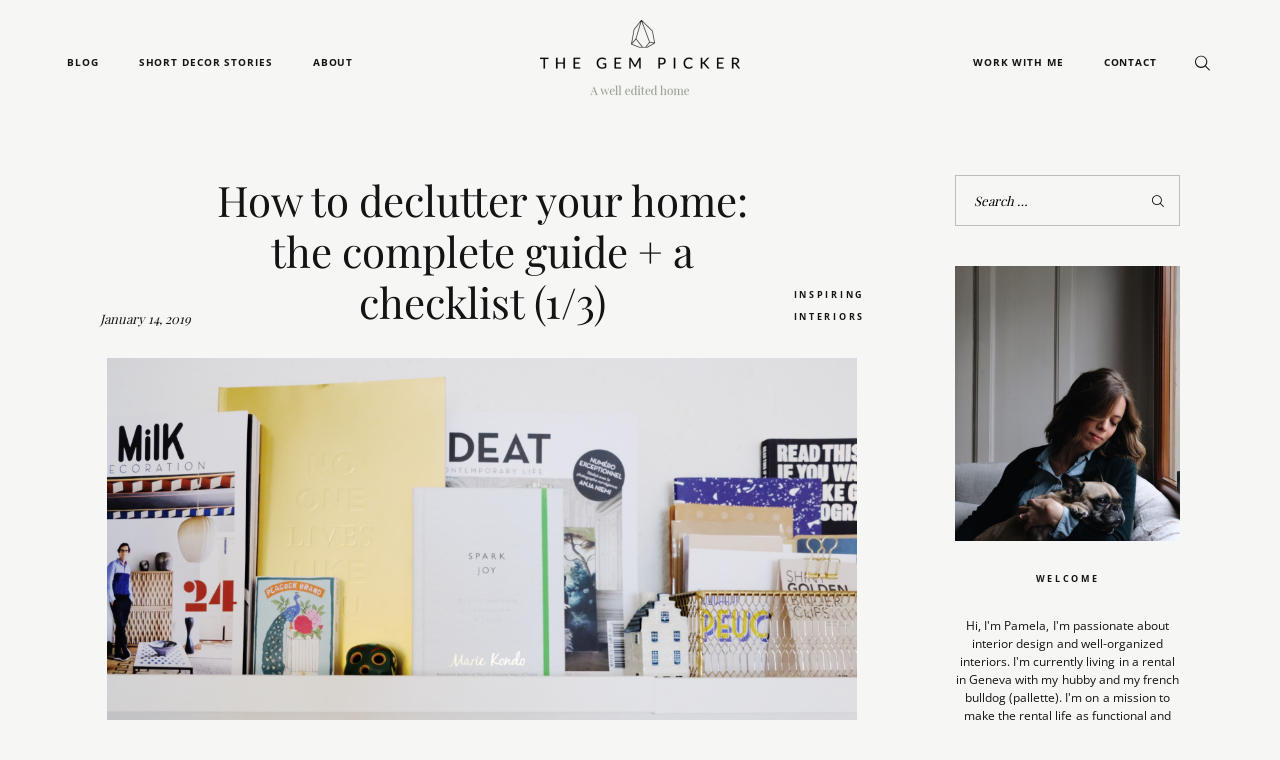

--- FILE ---
content_type: text/html; charset=UTF-8
request_url: https://thegempicker.com/how-to-declutter-your-home/
body_size: 61729
content:
<!DOCTYPE html>
<html lang="en-US" class="">
  <head>
  <meta charset="UTF-8" />
  <meta http-equiv="X-UA-Compatible" content="IE=edge"/>
  <meta name="viewport" content="width=device-width, user-scalable=no, initial-scale=1.0, maximum-scale=1.0, minimum-scale=1.0">
  <link rel="alternate" type="application/rss+xml" title="The Gem Picker RSS Feed" href="https://thegempicker.com/feed/" />
        <link rel="shortcut icon" href="https://thegempicker.com/wp-content/uploads/2020/01/the_gem_picker_favicone_CUf_icon.ico" />
    <link rel="profile" href="https://gmpg.org/xfn/11">
    <link rel="pingback" href="https://thegempicker.com/xmlrpc.php">
  
  <script>
        var flex_theme_name = "narcisse";
        var flex_asset_url = "https://thegempicker.com/wp-content/plugins/flo-flex-builder/dist/";
      </script><meta name='robots' content='index, follow, max-image-preview:large, max-snippet:-1, max-video-preview:-1' />

<!-- Google Tag Manager for WordPress by gtm4wp.com -->
<script data-cfasync="false" data-pagespeed-no-defer>
	var gtm4wp_datalayer_name = "dataLayer";
	var dataLayer = dataLayer || [];
</script>
<!-- End Google Tag Manager for WordPress by gtm4wp.com -->
	<!-- This site is optimized with the Yoast SEO plugin v26.6 - https://yoast.com/wordpress/plugins/seo/ -->
	<title>How to declutter your home: the complete guide + a checklist (1/3) | The Gem Picker</title>
<link data-rocket-prefetch href="https://www.googletagmanager.com" rel="dns-prefetch">
<link data-rocket-prefetch href="https://connect.facebook.net" rel="dns-prefetch">
<link data-rocket-prefetch href="https://www.google-analytics.com" rel="dns-prefetch">
<link data-rocket-prefetch href="https://cdn-cookieyes.com" rel="dns-prefetch">
<link data-rocket-prefetch href="https://pagead2.googlesyndication.com" rel="dns-prefetch">
<link data-rocket-prefetch href="https://assets.pinterest.com" rel="dns-prefetch">
<link data-rocket-prefetch href="https://fonts.googleapis.com" rel="dns-prefetch">
<link data-rocket-prefetch href="https://fundingchoicesmessages.google.com" rel="dns-prefetch">
<link data-rocket-prefetch href="https://googleads.g.doubleclick.net" rel="dns-prefetch">
<link data-rocket-preload as="style" href="https://fonts.googleapis.com/css?family=Open%20Sans%7CPlayfair%20Display%7CSyncopate&#038;display=swap" rel="preload">
<link href="https://fonts.googleapis.com/css?family=Open%20Sans%7CPlayfair%20Display%7CSyncopate&#038;display=swap" media="print" onload="this.media=&#039;all&#039;" rel="stylesheet">
<style id="wpr-usedcss">html{--maskPill:url("data:image/svg+xml,%3Csvg width='421' height='776' viewBox='0 0 421 776' fill='none' xmlns='http://www.w3.org/2000/svg'%3E%3Cpath d='M0 202.818C0 90.8048 91.7508 0 204.931 0H216.069C329.249 0 421 90.8048 421 202.818V573.182C421 685.195 329.249 776 216.069 776H204.931C91.7508 776 0 685.195 0 573.182V202.818Z' fill='black'/%3E%3C/svg%3E%0A");--maskEllipse:url("data:image/svg+xml,%3Csvg width='475' height='716' viewBox='0 0 475 716' fill='none' xmlns='http://www.w3.org/2000/svg'%3E%3Cellipse cx='237.5' cy='358' rx='237.5' ry='358' fill='black'/%3E%3C/svg%3E%0A");--maskArch:url("data:image/svg+xml,%3Csvg width='553' height='682' viewBox='0 0 553 682' fill='none' xmlns='http://www.w3.org/2000/svg'%3E%3Cpath d='M0 276.048C0 123.591 123.793 0 276.5 0C429.207 0 553 123.591 553 276.048V682H0V276.048Z' fill='black'/%3E%3C/svg%3E%0A");--maskTopRightArch:url("data:image/svg+xml,%3Csvg width='468' height='715' viewBox='0 0 468 715' fill='none' xmlns='http://www.w3.org/2000/svg'%3E%3Cpath d='M468 715L0 715L0 0L246.462 0C368.814 0 468 99.6472 468 222.568L468 715Z' fill='black'/%3E%3C/svg%3E%0A");--maskTopLeftArch:url("data:image/svg+xml,%3Csvg viewBox='0 0 468 715' width='468px' height='715px' xmlns='http://www.w3.org/2000/svg'%3E%3Cpath d='M 468 0 L 0 0 L 0 715 L 246.462 715 C 368.814 715 468 615.353 468 492.432 L 468 0 Z' fill='black' transform='matrix(-1, 0, 0, -1, 468, 715)'/%3E%3C/svg%3E%0A");--maskBottomLeftArch:url("data:image/svg+xml,%3Csvg width='467' height='712' viewBox='0 0 467 712' fill='none' xmlns='http://www.w3.org/2000/svg'%3E%3Cpath d='M0 0H467V712H221.065C98.9742 712 0 612.771 0 490.366V0Z' fill='black'/%3E%3C/svg%3E%0A");--maskBottomRightArch:url("data:image/svg+xml,%3Csvg viewBox='0 0 467 712' width='467px' height='712px' xmlns='http://www.w3.org/2000/svg'%3E%3Cpath d='M 0 712 L 467 712 L 467 0 L 221.065 0 C 98.974 0 0 99.229 0 221.634 L 0 712 Z' fill='black' transform='matrix(-1, 0, 0, -1, 467, 712)'/%3E%3C/svg%3E%0A");--maskArchAndEllipse:url("data:image/svg+xml,%3Csvg width='696' height='805' viewBox='0 0 696 805' fill='none' xmlns='http://www.w3.org/2000/svg'%3E%3Cpath d='M695.399 246.602C695.399 382.797 622.217 493.204 531.942 493.204C441.668 493.204 368.486 382.797 368.486 246.602C368.486 110.408 441.668 0 531.942 0C622.217 0 695.399 110.408 695.399 246.602Z' fill='black'/%3E%3Cpath d='M338.251 805H0V289.134H178.132C266.564 289.134 338.251 361.029 338.251 449.715V805Z' fill='black'/%3E%3C/svg%3E%0A")}img.emoji{display:inline!important;border:none!important;box-shadow:none!important;height:1em!important;width:1em!important;margin:0 .07em!important;vertical-align:-.1em!important;background:0 0!important;padding:0!important}:where(.wp-block-button__link){border-radius:9999px;box-shadow:none;padding:calc(.667em + 2px) calc(1.333em + 2px);text-decoration:none}:where(.wp-block-calendar table:not(.has-background) th){background:#ddd}:where(.wp-block-columns.has-background){padding:1.25em 2.375em}:where(.wp-block-post-comments input[type=submit]){border:none}:where(.wp-block-file__button){border-radius:2em;padding:.5em 1em}:where(.wp-block-file__button):is(a):active,:where(.wp-block-file__button):is(a):focus,:where(.wp-block-file__button):is(a):hover,:where(.wp-block-file__button):is(a):visited{box-shadow:none;color:#fff;opacity:.85;text-decoration:none}.wp-block-image img{height:auto;max-width:100%;vertical-align:bottom}.wp-block-image img{box-sizing:border-box}.wp-block-image .alignright,.wp-block-image.alignright{display:table}.wp-block-image .alignright{float:right;margin:.5em 0 .5em 1em}.wp-block-image :where(.has-border-color){border-style:solid}.wp-block-image :where([style*=border-top-color]){border-top-style:solid}.wp-block-image :where([style*=border-right-color]){border-right-style:solid}.wp-block-image :where([style*=border-bottom-color]){border-bottom-style:solid}.wp-block-image :where([style*=border-left-color]){border-left-style:solid}.wp-block-image :where([style*=border-width]){border-style:solid}.wp-block-image :where([style*=border-top-width]){border-top-style:solid}.wp-block-image :where([style*=border-right-width]){border-right-style:solid}.wp-block-image :where([style*=border-bottom-width]){border-bottom-style:solid}.wp-block-image :where([style*=border-left-width]){border-left-style:solid}.wp-block-image figure{margin:0}ol,ul{box-sizing:border-box}:where(.wp-block-navigation.has-background .wp-block-navigation-item a:not(.wp-element-button)),:where(.wp-block-navigation.has-background .wp-block-navigation-submenu a:not(.wp-element-button)){padding:.5em 1em}:where(.wp-block-navigation .wp-block-navigation__submenu-container .wp-block-navigation-item a:not(.wp-element-button)),:where(.wp-block-navigation .wp-block-navigation__submenu-container .wp-block-navigation-submenu a:not(.wp-element-button)),:where(.wp-block-navigation .wp-block-navigation__submenu-container .wp-block-navigation-submenu button.wp-block-navigation-item__content),:where(.wp-block-navigation .wp-block-navigation__submenu-container .wp-block-pages-list__item button.wp-block-navigation-item__content){padding:.5em 1em}:where(p.has-text-color:not(.has-link-color)) a{color:inherit}:where(.wp-block-search__button){border:1px solid #ccc;padding:.375em .625em}:where(.wp-block-search__button-inside .wp-block-search__inside-wrapper){border:1px solid #949494;padding:4px}:where(.wp-block-search__button-inside .wp-block-search__inside-wrapper) .wp-block-search__input{border:none;border-radius:0;padding:0 0 0 .25em}:where(.wp-block-search__button-inside .wp-block-search__inside-wrapper) .wp-block-search__input:focus{outline:0}:where(.wp-block-search__button-inside .wp-block-search__inside-wrapper) :where(.wp-block-search__button){padding:.125em .5em}:where(pre.wp-block-verse){font-family:inherit}:root{--wp--preset--font-size--normal:16px;--wp--preset--font-size--huge:42px}.screen-reader-text{clip:rect(1px,1px,1px,1px);word-wrap:normal!important;border:0;-webkit-clip-path:inset(50%);clip-path:inset(50%);height:1px;margin:-1px;overflow:hidden;padding:0;position:absolute;width:1px}.screen-reader-text:focus{clip:auto!important;background-color:#ddd;-webkit-clip-path:none;clip-path:none;color:#444;display:block;font-size:1em;height:auto;left:5px;line-height:normal;padding:15px 23px 14px;text-decoration:none;top:5px;width:auto;z-index:100000}html :where(.has-border-color){border-style:solid}html :where([style*=border-top-color]){border-top-style:solid}html :where([style*=border-right-color]){border-right-style:solid}html :where([style*=border-bottom-color]){border-bottom-style:solid}html :where([style*=border-left-color]){border-left-style:solid}html :where([style*=border-width]){border-style:solid}html :where([style*=border-top-width]){border-top-style:solid}html :where([style*=border-right-width]){border-right-style:solid}html :where([style*=border-bottom-width]){border-bottom-style:solid}html :where([style*=border-left-width]){border-left-style:solid}html :where(img[class*=wp-image-]){height:auto;max-width:100%}figure{margin:0 0 1em}html :where(.is-position-sticky){--wp-admin--admin-bar--position-offset:var(--wp-admin--admin-bar--height,0px)}@media screen and (max-width:600px){html :where(.is-position-sticky){--wp-admin--admin-bar--position-offset:0px}}.twentytwenty-horizontal .twentytwenty-handle:after,.twentytwenty-horizontal .twentytwenty-handle:before,.twentytwenty-vertical .twentytwenty-handle:after,.twentytwenty-vertical .twentytwenty-handle:before{content:" ";display:block;background:#fff;position:absolute;z-index:30;-webkit-box-shadow:0 0 12px rgba(51,51,51,.5);-moz-box-shadow:0 0 12px rgba(51,51,51,.5);box-shadow:0 0 12px rgba(51,51,51,.5)}.twentytwenty-horizontal .twentytwenty-handle:after,.twentytwenty-horizontal .twentytwenty-handle:before{width:3px;height:9999px;left:50%;margin-left:-1.5px}.twentytwenty-vertical .twentytwenty-handle:after,.twentytwenty-vertical .twentytwenty-handle:before{width:9999px;height:3px;top:50%;margin-top:-1.5px}.twentytwenty-after-label,.twentytwenty-before-label,.twentytwenty-overlay{position:absolute;top:0;width:100%;height:100%}.twentytwenty-after-label,.twentytwenty-before-label,.twentytwenty-overlay{-webkit-transition-duration:.5s;-moz-transition-duration:.5s;transition-duration:.5s}.twentytwenty-after-label,.twentytwenty-before-label{-webkit-transition-property:opacity;-moz-transition-property:opacity;transition-property:opacity}.twentytwenty-after-label:before,.twentytwenty-before-label:before{color:#fff;font-size:13px;letter-spacing:.1em}.twentytwenty-after-label:before,.twentytwenty-before-label:before{position:absolute;background:rgba(255,255,255,.2);line-height:38px;padding:0 20px;-webkit-border-radius:2px;-moz-border-radius:2px;border-radius:2px}.twentytwenty-horizontal .twentytwenty-after-label:before,.twentytwenty-horizontal .twentytwenty-before-label:before{top:50%;margin-top:-19px}.twentytwenty-container{-webkit-box-sizing:content-box;-moz-box-sizing:content-box;box-sizing:content-box;z-index:0;overflow:hidden;position:relative;-webkit-user-select:none;-moz-user-select:none;-ms-user-select:none}.twentytwenty-container img{max-width:100%;position:absolute;top:0;display:block}.twentytwenty-container.active .twentytwenty-overlay,.twentytwenty-container.active :hover.twentytwenty-overlay{background:rgba(0,0,0,0)}.twentytwenty-container.active .twentytwenty-overlay .twentytwenty-after-label,.twentytwenty-container.active .twentytwenty-overlay .twentytwenty-before-label,.twentytwenty-container.active :hover.twentytwenty-overlay .twentytwenty-after-label,.twentytwenty-container.active :hover.twentytwenty-overlay .twentytwenty-before-label{opacity:0}.twentytwenty-container *{-webkit-box-sizing:content-box;-moz-box-sizing:content-box;box-sizing:content-box}.twentytwenty-before-label{opacity:0}.twentytwenty-before-label:before{content:attr(data-content)}.twentytwenty-after-label{opacity:0}.twentytwenty-after-label:before{content:attr(data-content)}.twentytwenty-horizontal .twentytwenty-before-label:before{left:10px}.twentytwenty-horizontal .twentytwenty-after-label:before{right:10px}.twentytwenty-vertical .twentytwenty-before-label:before{top:10px}.twentytwenty-vertical .twentytwenty-after-label:before{bottom:10px}.twentytwenty-overlay{-webkit-transition-property:background;-moz-transition-property:background;transition-property:background;background:rgba(0,0,0,0);z-index:25}.twentytwenty-overlay:hover{background:rgba(0,0,0,.5)}.twentytwenty-overlay:hover .twentytwenty-after-label{opacity:1}.twentytwenty-overlay:hover .twentytwenty-before-label{opacity:1}.twentytwenty-before{z-index:20}.twentytwenty-after{z-index:10}.twentytwenty-handle{height:38px;width:38px;position:absolute;left:50%;top:50%;margin-left:-22px;margin-top:-22px;border:3px solid #fff;-webkit-border-radius:1000px;-moz-border-radius:1000px;border-radius:1000px;-webkit-box-shadow:0 0 12px rgba(51,51,51,.5);-moz-box-shadow:0 0 12px rgba(51,51,51,.5);box-shadow:0 0 12px rgba(51,51,51,.5);z-index:40;cursor:pointer}.twentytwenty-horizontal .twentytwenty-handle:before{bottom:50%;margin-bottom:22px;-webkit-box-shadow:0 3px 0 #fff,0 0 12px rgba(51,51,51,.5);-moz-box-shadow:0 3px 0 #fff,0 0 12px rgba(51,51,51,.5);box-shadow:0 3px 0 #fff,0 0 12px rgba(51,51,51,.5)}.twentytwenty-horizontal .twentytwenty-handle:after{top:50%;margin-top:22px;-webkit-box-shadow:0 -3px 0 #fff,0 0 12px rgba(51,51,51,.5);-moz-box-shadow:0 -3px 0 #fff,0 0 12px rgba(51,51,51,.5);box-shadow:0 -3px 0 #fff,0 0 12px rgba(51,51,51,.5)}.twentytwenty-vertical .twentytwenty-handle:before{left:50%;margin-left:22px;-webkit-box-shadow:3px 0 0 #fff,0 0 12px rgba(51,51,51,.5);-moz-box-shadow:3px 0 0 #fff,0 0 12px rgba(51,51,51,.5);box-shadow:3px 0 0 #fff,0 0 12px rgba(51,51,51,.5)}.twentytwenty-vertical .twentytwenty-handle:after{right:50%;margin-right:22px;-webkit-box-shadow:-3px 0 0 #fff,0 0 12px rgba(51,51,51,.5);-moz-box-shadow:-3px 0 0 #fff,0 0 12px rgba(51,51,51,.5);box-shadow:-3px 0 0 #fff,0 0 12px rgba(51,51,51,.5)}.twentytwenty-horizontal .ib-image-comparison .twentytwenty-after-label:before,.twentytwenty-horizontal .ib-image-comparison .twentytwenty-before-label:before{top:50%;transform:translateY(-50%);margin-top:0}.twentytwenty-vertical .ib-image-comparison .twentytwenty-after-label:before,.twentytwenty-vertical .ib-image-comparison .twentytwenty-before-label:before{left:50%;transform:translateX(-50%);text-align:center;margin-left:0}.ib-image-comparison .twentytwenty-after-label:before,.ib-image-comparison .twentytwenty-before-label:before{color:#fff;color:var(--ibic-label-color,#fff);background-color:rgba(255,255,255,.2);background-color:var(--ibic-label-bg-color,rgba(255,255,255,.2));font-size:13px;font-size:var(--ibic-label-size, 13px);border:0 solid;border:var(--ibic-label-border,0) solid;width:auto}.ib-image-comparison .twentytwenty-handle{background:#fff;border:2px solid #fff}.ib-image-comparison .twentytwenty-overlay{background:rgba(0,0,0,0);background:var(--ibic-overlay-color,rgba(0,0,0,0))}.ib-image-comparison .twentytwenty-overlay:hover{background:rgba(0,0,0,.5);background:var(--ibic-overlay-hover-color,rgba(0,0,0,.5))}body{--wp--preset--color--black:#000000;--wp--preset--color--cyan-bluish-gray:#abb8c3;--wp--preset--color--white:#ffffff;--wp--preset--color--pale-pink:#f78da7;--wp--preset--color--vivid-red:#cf2e2e;--wp--preset--color--luminous-vivid-orange:#ff6900;--wp--preset--color--luminous-vivid-amber:#fcb900;--wp--preset--color--light-green-cyan:#7bdcb5;--wp--preset--color--vivid-green-cyan:#00d084;--wp--preset--color--pale-cyan-blue:#8ed1fc;--wp--preset--color--vivid-cyan-blue:#0693e3;--wp--preset--color--vivid-purple:#9b51e0;--wp--preset--gradient--vivid-cyan-blue-to-vivid-purple:linear-gradient(135deg,rgba(6, 147, 227, 1) 0%,rgb(155, 81, 224) 100%);--wp--preset--gradient--light-green-cyan-to-vivid-green-cyan:linear-gradient(135deg,rgb(122, 220, 180) 0%,rgb(0, 208, 130) 100%);--wp--preset--gradient--luminous-vivid-amber-to-luminous-vivid-orange:linear-gradient(135deg,rgba(252, 185, 0, 1) 0%,rgba(255, 105, 0, 1) 100%);--wp--preset--gradient--luminous-vivid-orange-to-vivid-red:linear-gradient(135deg,rgba(255, 105, 0, 1) 0%,rgb(207, 46, 46) 100%);--wp--preset--gradient--very-light-gray-to-cyan-bluish-gray:linear-gradient(135deg,rgb(238, 238, 238) 0%,rgb(169, 184, 195) 100%);--wp--preset--gradient--cool-to-warm-spectrum:linear-gradient(135deg,rgb(74, 234, 220) 0%,rgb(151, 120, 209) 20%,rgb(207, 42, 186) 40%,rgb(238, 44, 130) 60%,rgb(251, 105, 98) 80%,rgb(254, 248, 76) 100%);--wp--preset--gradient--blush-light-purple:linear-gradient(135deg,rgb(255, 206, 236) 0%,rgb(152, 150, 240) 100%);--wp--preset--gradient--blush-bordeaux:linear-gradient(135deg,rgb(254, 205, 165) 0%,rgb(254, 45, 45) 50%,rgb(107, 0, 62) 100%);--wp--preset--gradient--luminous-dusk:linear-gradient(135deg,rgb(255, 203, 112) 0%,rgb(199, 81, 192) 50%,rgb(65, 88, 208) 100%);--wp--preset--gradient--pale-ocean:linear-gradient(135deg,rgb(255, 245, 203) 0%,rgb(182, 227, 212) 50%,rgb(51, 167, 181) 100%);--wp--preset--gradient--electric-grass:linear-gradient(135deg,rgb(202, 248, 128) 0%,rgb(113, 206, 126) 100%);--wp--preset--gradient--midnight:linear-gradient(135deg,rgb(2, 3, 129) 0%,rgb(40, 116, 252) 100%);--wp--preset--duotone--dark-grayscale:url('#wp-duotone-dark-grayscale');--wp--preset--duotone--grayscale:url('#wp-duotone-grayscale');--wp--preset--duotone--purple-yellow:url('#wp-duotone-purple-yellow');--wp--preset--duotone--blue-red:url('#wp-duotone-blue-red');--wp--preset--duotone--midnight:url('#wp-duotone-midnight');--wp--preset--duotone--magenta-yellow:url('#wp-duotone-magenta-yellow');--wp--preset--duotone--purple-green:url('#wp-duotone-purple-green');--wp--preset--duotone--blue-orange:url('#wp-duotone-blue-orange');--wp--preset--font-size--small:13px;--wp--preset--font-size--medium:20px;--wp--preset--font-size--large:36px;--wp--preset--font-size--x-large:42px;--wp--preset--spacing--20:0.44rem;--wp--preset--spacing--30:0.67rem;--wp--preset--spacing--40:1rem;--wp--preset--spacing--50:1.5rem;--wp--preset--spacing--60:2.25rem;--wp--preset--spacing--70:3.38rem;--wp--preset--spacing--80:5.06rem;--wp--preset--shadow--natural:6px 6px 9px rgba(0, 0, 0, .2);--wp--preset--shadow--deep:12px 12px 50px rgba(0, 0, 0, .4);--wp--preset--shadow--sharp:6px 6px 0px rgba(0, 0, 0, .2);--wp--preset--shadow--outlined:6px 6px 0px -3px rgba(255, 255, 255, 1),6px 6px rgba(0, 0, 0, 1);--wp--preset--shadow--crisp:6px 6px 0px rgba(0, 0, 0, 1)}:where(.is-layout-flex){gap:.5em}:where(.wp-block-columns.is-layout-flex){gap:2em}.flo-shcode-instgm-container{display:flex;flex-wrap:wrap;align-items:center;justify-content:center}.flo-instagram-row{display:flex;width:100%}.flo-instagram-row.centered{justify-content:center}.img-block{padding:var(--image-padding)}div.flo-footer div.flo-shcode-instgm-container,footer.flo-footer div.flo-shcode-instgm-container{display:inherit;flex:inherit;align-items:inherit;justify-content:inherit;flex-direction:inherit;flex-wrap:inherit}.flo-shcode-instgm-container:not(.instgm-flo-pattern) .img-block{display:inline-block}@media only screen and (min-width:768px){.flo-instagram-row.centered div.img-block{width:auto!important;max-width:calc(100% / var(--col))}div.img-block{max-width:calc(100% / var(--col))}}.links-inactive{pointer-events:none;cursor:default}.flo-shcode-instgm-container img{vertical-align:top}.inner-img-block{text-align:center}.inner-img-block a{display:flex;align-items:flex-start;background-size:cover;background-position:center;background-repeat:no-repeat;transition:opacity .25s linear,filter .25s linear;filter:blur(5px);position:relative;opacity:0}.inner-img-block a div{position:absolute;left:0;right:0;top:0;bottom:0;background:inherit}.inner-img-block a.loaded{transition:opacity .2s linear,filter .2s linear}.inner-img-block a.loaded div{background-image:var(--background-image)}.flo-footer div.img-block{max-width:none}.flo-shcode-instgm-container a.crop{background-position:50%;background-repeat:no-repeat;background-size:cover;display:block;box-shadow:none}.flo-shcode-instgm-container a.crop img{opacity:0}.flo-shcode-instgm-container img{vertical-align:top;margin:0!important}@media only screen and (max-width:550px){.flo-shcode-instgm-container .img-block{max-width:none}.flo-shcode-instgm-container img{margin:0 auto!important}}.flo-instagram-navigation.fancybox-nav span{display:none}.flo-instagram-fancybox-wrap .fancybox-title-float-wrap{position:relative;left:0;background-color:#fff}.flo-instagram-fancybox-wrap .fancybox-title-float-wrap .child{margin-right:auto;background:0 0;position:relative;max-width:100%;white-space:normal;background:#fff!important;width:100%}.flo-instagram-fancybox-wrap.fancybox-default a.fancybox-close{background-image:none}.flo-instagram-fancybox-wrap.fancybox-opened .fancybox-skin{-webkit-box-shadow:0 10px 150px rgba(0,0,0,.3);-moz-box-shadow:0 10px 150px rgba(0,0,0,.3);box-shadow:0 10px 150px rgba(0,0,0,.3)}.flo-instagram-fancybox-wrap .fancybox-title-float-wrap .child,.flo-instagram-fancybox-wrap .fancybox-title-outside-wrap{text-shadow:0 0 0 #222}a.pinit-button.custom,a.pinit-button.old_default{text-indent:-9999em!important}a.pinit-button.custom span,a.pinit-button.old_default span{display:block;background-color:transparent!important;background-repeat:no-repeat!important;background-position:0 0!important}a.pinit-button.old_default span{background-image:var(--wpr-bg-5ca90704-7bdb-4ce0-8f36-14db8e2c295a)!important}a.pinit-button.default{display:block;overflow:hidden;text-decoration:none;color:#fff;background-color:#bd081c}a.pinit-button.default:hover{background-color:#a50718}a.pinit-button.default [class*=" jpibfi-icon-"],a.pinit-button.default [class^=jpibfi-icon-]{color:#fff;display:block}a.pinit-button.default [class*=" jpibfi-icon-"]:hover,a.pinit-button.default [class^=jpibfi-icon-]:hover{color:#fff}a.pinit-button.default [class*=" jpibfi-icon-"]:before,a.pinit-button.default [class^=jpibfi-icon-]:before{display:block;position:absolute;top:50%;left:50%}[class*=" jpibfi-icon-"],[class^=jpibfi-icon-]{font-family:jpibfi-font!important;speak:none;font-style:normal;font-weight:400;font-variant:normal;text-transform:none;line-height:1;-webkit-font-smoothing:antialiased;-moz-osx-font-smoothing:grayscale}a.pinit-button{position:absolute;display:none}@font-face{font-family:flo-core-icons;src:url('https://thegempicker.com/wp-content/themes/narcisse/public/fonts/fontello/font/flo-core-icons.eot?21553760');src:url('https://thegempicker.com/wp-content/themes/narcisse/public/fonts/fontello/font/flo-core-icons.eot?21553760#iefix') format('embedded-opentype'),url('https://thegempicker.com/wp-content/themes/narcisse/public/fonts/fontello/font/flo-core-icons.woff2?21553760') format('woff2'),url('https://thegempicker.com/wp-content/themes/narcisse/public/fonts/fontello/font/flo-core-icons.woff?21553760') format('woff'),url('https://thegempicker.com/wp-content/themes/narcisse/public/fonts/fontello/font/flo-core-icons.ttf?21553760') format('truetype'),url('https://thegempicker.com/wp-content/themes/narcisse/public/fonts/fontello/font/flo-core-icons.svg?21553760#flo-core-icons') format('svg');font-weight:400;font-style:normal;font-display:swap}[class*=" flo-core-icon-"]:before,[class^=flo-core-icon-]:before{font-family:flo-core-icons;font-style:normal;font-weight:400;speak:none;display:inline-block;text-decoration:inherit;width:1em;margin-right:.2em;text-align:center;font-variant:normal;text-transform:none;line-height:1em;margin-left:.2em;-webkit-font-smoothing:antialiased;-moz-osx-font-smoothing:grayscale}.flo-core-icon-flothemes:before{content:'\e803'}.flickity-enabled{position:relative}.flickity-enabled:focus{outline:0}.flickity-viewport{overflow:hidden;position:relative;height:100%}.flickity-slider{position:absolute;width:100%;height:100%}.flickity-enabled.is-draggable{-webkit-tap-highlight-color:transparent;tap-highlight-color:transparent;-webkit-user-select:none;-moz-user-select:none;-ms-user-select:none;user-select:none}.flickity-enabled.is-draggable .flickity-viewport{cursor:move;cursor:-webkit-grab;cursor:grab}.flickity-enabled.is-draggable .flickity-viewport.is-pointer-down{cursor:-webkit-grabbing;cursor:grabbing}.flickity-button{position:absolute;background:hsla(0,0%,100%,.75);border:0;color:#333}.flickity-button:hover{background:#fff;cursor:pointer}.flickity-button:focus{outline:0;box-shadow:0 0 0 5px #19f}.flickity-button:active{opacity:.6}.flickity-button:disabled{opacity:.3;cursor:auto;pointer-events:none}.flickity-button-icon{fill:#333}.flickity-prev-next-button{top:50%;width:44px;height:44px;border-radius:50%;transform:translateY(-50%)}.flickity-prev-next-button.previous{left:10px}.flickity-prev-next-button.next{right:10px}.flickity-rtl .flickity-prev-next-button.previous{left:auto;right:10px}.flickity-rtl .flickity-prev-next-button.next{right:auto;left:10px}.flickity-prev-next-button .flickity-button-icon{position:absolute;left:20%;top:20%;width:60%;height:60%}.flickity-page-dots{position:absolute;width:100%;bottom:-25px;padding:0;margin:0;list-style:none;text-align:center;line-height:1}.flickity-rtl .flickity-page-dots{direction:rtl}.flickity-page-dots .dot{display:inline-block;width:10px;height:10px;margin:0 8px;background:#333;border-radius:50%;opacity:.25;cursor:pointer}.flickity-page-dots .dot.is-selected{opacity:1}.ui-helper-reset{margin:0;padding:0;border:0;outline:0;line-height:1.3;text-decoration:none;font-size:100%;list-style:none}.ui-helper-clearfix:after,.ui-helper-clearfix:before{content:"";display:table;border-collapse:collapse}.ui-helper-clearfix:after{clear:both}.ui-state-disabled{cursor:default!important;pointer-events:none}.ui-icon{display:inline-block;vertical-align:middle;margin-top:-.25em;position:relative;text-indent:-99999px;overflow:hidden;background-repeat:no-repeat}.ui-tabs{position:relative;padding:.2em}.ui-tabs .ui-tabs-nav{margin:0;padding:.2em .2em 0}.ui-tabs .ui-tabs-nav li{list-style:none;float:left;position:relative;top:0;margin:1px .2em 0 0;border-bottom-width:0;padding:0;white-space:nowrap}.ui-tabs .ui-tabs-nav .ui-tabs-anchor{float:left;padding:.5em 1em;text-decoration:none}.ui-tabs .ui-tabs-nav li.ui-tabs-active{margin-bottom:-1px;padding-bottom:1px}.ui-tabs .ui-tabs-nav li.ui-state-disabled .ui-tabs-anchor,.ui-tabs .ui-tabs-nav li.ui-tabs-active .ui-tabs-anchor,.ui-tabs .ui-tabs-nav li.ui-tabs-loading .ui-tabs-anchor{cursor:text}.ui-tabs-collapsible .ui-tabs-nav li.ui-tabs-active .ui-tabs-anchor{cursor:pointer}.ui-tabs .ui-tabs-panel{display:block;border-width:0;padding:1em 1.4em;background:0}body.compensate-for-scrollbar{overflow:hidden}.fancybox-active{height:auto}.fancybox-is-hidden{left:-9999px;margin:0;position:absolute!important;top:-9999px;visibility:hidden}.fancybox-container{-webkit-backface-visibility:hidden;height:100%;left:0;outline:0;position:fixed;-webkit-tap-highlight-color:transparent;top:0;-ms-touch-action:manipulation;touch-action:manipulation;transform:translateZ(0);width:100%;z-index:99992}.fancybox-container *{box-sizing:border-box}.fancybox-bg,.fancybox-inner,.fancybox-outer,.fancybox-stage{bottom:0;left:0;position:absolute;right:0;top:0}.fancybox-outer{-webkit-overflow-scrolling:touch;overflow-y:auto}.fancybox-bg{background:#1e1e1e;opacity:0;transition-duration:inherit;transition-property:opacity;transition-timing-function:cubic-bezier(.47,0,.74,.71)}.fancybox-is-open .fancybox-bg{opacity:.9;transition-timing-function:cubic-bezier(.22,.61,.36,1)}.fancybox-caption,.fancybox-infobar,.fancybox-navigation .fancybox-button,.fancybox-toolbar{direction:ltr;opacity:0;position:absolute;transition:opacity .25s ease,visibility 0s ease .25s;visibility:hidden;z-index:99997}.fancybox-show-caption .fancybox-caption,.fancybox-show-infobar .fancybox-infobar,.fancybox-show-nav .fancybox-navigation .fancybox-button,.fancybox-show-toolbar .fancybox-toolbar{opacity:1;transition:opacity .25s ease 0s,visibility 0s ease 0s;visibility:visible}.fancybox-infobar{color:#ccc;font-size:13px;-webkit-font-smoothing:subpixel-antialiased;height:44px;left:0;line-height:44px;min-width:44px;mix-blend-mode:difference;padding:0 10px;pointer-events:none;top:0;-webkit-touch-callout:none;-webkit-user-select:none;-moz-user-select:none;-ms-user-select:none;user-select:none}.fancybox-toolbar{right:0;top:0}.fancybox-stage{direction:ltr;overflow:visible;transform:translateZ(0);z-index:99994}.fancybox-is-open .fancybox-stage{overflow:hidden}.fancybox-slide{-webkit-backface-visibility:hidden;display:none;height:100%;left:0;outline:0;overflow:auto;-webkit-overflow-scrolling:touch;padding:44px;position:absolute;text-align:center;top:0;transition-property:transform,opacity;white-space:normal;width:100%;z-index:99994}.fancybox-slide:before{content:"";display:inline-block;font-size:0;height:100%;vertical-align:middle;width:0}.fancybox-is-sliding .fancybox-slide,.fancybox-slide--current,.fancybox-slide--next,.fancybox-slide--previous{display:block}.fancybox-slide--image{overflow:hidden;padding:44px 0}.fancybox-slide--image:before{display:none}.fancybox-slide--html{padding:6px}.fancybox-content{background:#fff;display:inline-block;margin:0;max-width:100%;overflow:auto;-webkit-overflow-scrolling:touch;padding:44px;position:relative;text-align:left;vertical-align:middle}.fancybox-slide--image .fancybox-content{animation-timing-function:cubic-bezier(.5,0,.14,1);-webkit-backface-visibility:hidden;background:0 0;background-repeat:no-repeat;background-size:100% 100%;left:0;max-width:none;overflow:visible;padding:0;position:absolute;top:0;transform-origin:top left;transition-property:transform,opacity;-webkit-user-select:none;-moz-user-select:none;-ms-user-select:none;user-select:none;z-index:99995}.fancybox-can-zoomOut .fancybox-content{cursor:zoom-out}.fancybox-can-zoomIn .fancybox-content{cursor:zoom-in}.fancybox-can-pan .fancybox-content,.fancybox-can-swipe .fancybox-content{cursor:grab}.fancybox-is-grabbing .fancybox-content{cursor:grabbing}.fancybox-container [data-selectable=true]{cursor:text}.fancybox-image,.fancybox-spaceball{background:0 0;border:0;height:100%;left:0;margin:0;max-height:none;max-width:none;padding:0;position:absolute;top:0;-webkit-user-select:none;-moz-user-select:none;-ms-user-select:none;user-select:none;width:100%}.fancybox-spaceball{z-index:1}.fancybox-slide--iframe .fancybox-content,.fancybox-slide--map .fancybox-content,.fancybox-slide--pdf .fancybox-content,.fancybox-slide--video .fancybox-content{height:100%;overflow:visible;padding:0;width:100%}.fancybox-slide--video .fancybox-content{background:#000}.fancybox-slide--map .fancybox-content{background:#e5e3df}.fancybox-slide--iframe .fancybox-content{background:#fff}.fancybox-iframe,.fancybox-video{background:0 0;border:0;display:block;height:100%;margin:0;overflow:hidden;padding:0;width:100%}.fancybox-iframe{left:0;position:absolute;top:0}.fancybox-error{background:#fff;cursor:default;max-width:400px;padding:40px;width:100%}.fancybox-error p{color:#444;font-size:16px;line-height:20px;margin:0;padding:0}.fancybox-button{background:rgba(30,30,30,.6);border:0;border-radius:0;box-shadow:none;cursor:pointer;display:inline-block;height:44px;margin:0;padding:10px;position:relative;transition:color .2s;vertical-align:top;visibility:inherit;width:44px}.fancybox-button,.fancybox-button:link,.fancybox-button:visited{color:#ccc}.fancybox-button:hover{color:#fff}.fancybox-button:focus{outline:0}.fancybox-button.fancybox-focus{outline:dotted 1px}.fancybox-button[disabled],.fancybox-button[disabled]:hover{color:#888;cursor:default;outline:0}.fancybox-button div{height:100%}.fancybox-button svg{display:block;height:100%;overflow:visible;position:relative;width:100%}.fancybox-button svg path{fill:currentColor;stroke-width:0}.fancybox-button--fsenter svg:nth-child(2),.fancybox-button--fsexit svg:first-child,.fancybox-button--pause svg:first-child,.fancybox-button--play svg:nth-child(2){display:none}.fancybox-progress{background:#ff5268;height:2px;left:0;position:absolute;right:0;top:0;transform:scaleX(0);transform-origin:0 0;transition-property:transform;transition-timing-function:linear;z-index:99998}.fancybox-close-small{background:0 0;border:0;border-radius:0;color:#ccc;cursor:pointer;opacity:.8;padding:8px;position:absolute;right:-12px;top:-44px;z-index:401}.fancybox-close-small:hover{color:#fff;opacity:1}.fancybox-slide--html .fancybox-close-small{color:currentColor;padding:10px;right:0;top:0}.fancybox-slide--image.fancybox-is-scaling .fancybox-content{overflow:hidden}.fancybox-is-scaling .fancybox-close-small,.fancybox-is-zoomable.fancybox-can-pan .fancybox-close-small{display:none}.fancybox-navigation .fancybox-button{background-clip:content-box;height:100px;opacity:0;position:absolute;top:calc(50% - 50px);width:70px}.fancybox-navigation .fancybox-button div{padding:7px}.fancybox-navigation .fancybox-button--arrow_left{left:0;left:env(safe-area-inset-left);padding:31px 26px 31px 6px}.fancybox-navigation .fancybox-button--arrow_right{padding:31px 6px 31px 26px;right:0;right:env(safe-area-inset-right)}.fancybox-caption{background:linear-gradient(0deg,rgba(0,0,0,.85) 0,rgba(0,0,0,.3) 50%,rgba(0,0,0,.15) 65%,rgba(0,0,0,.075) 75.5%,rgba(0,0,0,.037) 82.85%,rgba(0,0,0,.019) 88%,transparent);bottom:0;color:#eee;font-size:14px;font-weight:400;left:0;line-height:1.5;padding:75px 44px 25px;pointer-events:none;right:0;text-align:center;z-index:99996}@supports(padding:max(0px)){.fancybox-caption{padding:75px max(44px,env(safe-area-inset-right)) max(25px,env(safe-area-inset-bottom)) max(44px,env(safe-area-inset-left))}}.fancybox-caption--separate{margin-top:-50px}.fancybox-caption__body{max-height:50vh;overflow:auto;pointer-events:all}.fancybox-caption a,.fancybox-caption a:link,.fancybox-caption a:visited{color:#ccc;text-decoration:none}.fancybox-caption a:hover{color:#fff;text-decoration:underline}.fancybox-loading{animation:1s linear infinite a;background:0 0;border:4px solid #888;border-bottom-color:#fff;border-radius:50%;height:50px;left:50%;margin:-25px 0 0 -25px;opacity:.7;padding:0;position:absolute;top:50%;width:50px;z-index:99999}@keyframes a{to{transform:rotate(1turn)}}.fancybox-animated{transition-timing-function:cubic-bezier(0,0,.25,1)}.fancybox-fx-slide.fancybox-slide--previous{opacity:0;transform:translate3d(-100%,0,0)}.fancybox-fx-slide.fancybox-slide--next{opacity:0;transform:translate3d(100%,0,0)}.fancybox-fx-slide.fancybox-slide--current{opacity:1;transform:translateZ(0)}.fancybox-fx-fade.fancybox-slide--next,.fancybox-fx-fade.fancybox-slide--previous{opacity:0;transition-timing-function:cubic-bezier(.19,1,.22,1)}.fancybox-fx-fade.fancybox-slide--current{opacity:1}.fancybox-fx-zoom-in-out.fancybox-slide--previous{opacity:0;transform:scale3d(1.5,1.5,1.5)}.fancybox-fx-zoom-in-out.fancybox-slide--next{opacity:0;transform:scale3d(.5,.5,.5)}.fancybox-fx-zoom-in-out.fancybox-slide--current{opacity:1;transform:scaleX(1)}.fancybox-fx-rotate.fancybox-slide--previous{opacity:0;transform:rotate(-1turn)}.fancybox-fx-rotate.fancybox-slide--next{opacity:0;transform:rotate(1turn)}.fancybox-fx-rotate.fancybox-slide--current{opacity:1;transform:rotate(0)}.fancybox-fx-circular.fancybox-slide--previous{opacity:0;transform:scale3d(0,0,0) translate3d(-100%,0,0)}.fancybox-fx-circular.fancybox-slide--next{opacity:0;transform:scale3d(0,0,0) translate3d(100%,0,0)}.fancybox-fx-circular.fancybox-slide--current{opacity:1;transform:scaleX(1) translateZ(0)}.fancybox-fx-tube.fancybox-slide--previous{transform:translate3d(-100%,0,0) scale(.1) skew(-10deg)}.fancybox-fx-tube.fancybox-slide--next{transform:translate3d(100%,0,0) scale(.1) skew(10deg)}.fancybox-fx-tube.fancybox-slide--current{transform:translateZ(0) scale(1)}@media(max-height:576px){.fancybox-slide{padding-left:6px;padding-right:6px}.fancybox-slide--image{padding:6px 0}.fancybox-close-small{right:-6px}.fancybox-slide--image .fancybox-close-small{background:#4e4e4e;color:#f2f4f6;height:36px;opacity:1;padding:6px;right:0;top:0;width:36px}.fancybox-caption{padding-left:12px;padding-right:12px}@supports(padding:max(0px)){.fancybox-caption{padding-left:max(12px,env(safe-area-inset-left));padding-right:max(12px,env(safe-area-inset-right))}}}.fancybox-share{background:#f4f4f4;border-radius:3px;max-width:90%;padding:30px;text-align:center}.fancybox-share h1{color:#222;font-size:35px;font-weight:700;margin:0 0 20px}.fancybox-share p{margin:0;padding:0}.fancybox-share__button{border:0;border-radius:3px;display:inline-block;font-size:14px;font-weight:700;line-height:40px;margin:0 5px 10px;min-width:130px;padding:0 15px;text-decoration:none;transition:all .2s;-webkit-user-select:none;-moz-user-select:none;-ms-user-select:none;user-select:none;white-space:nowrap}.fancybox-share__button:link,.fancybox-share__button:visited{color:#fff}.fancybox-share__button:hover{text-decoration:none}.fancybox-share__button--fb{background:#3b5998}.fancybox-share__button--fb:hover{background:#344e86}.fancybox-share__button--pt{background:#bd081d}.fancybox-share__button--pt:hover{background:#aa0719}.fancybox-share__button--tw{background:#1da1f2}.fancybox-share__button--tw:hover{background:#0d95e8}.fancybox-share__button svg{height:25px;margin-right:7px;position:relative;top:-1px;vertical-align:middle;width:25px}.fancybox-share__button svg path{fill:#fff}.fancybox-share__input{background:0 0;border:0;border-bottom:1px solid #d7d7d7;border-radius:0;color:#5d5b5b;font-size:14px;margin:10px 0 0;outline:0;padding:10px 15px;width:100%}.fancybox-thumbs{background:#ddd;bottom:0;display:none;margin:0;-webkit-overflow-scrolling:touch;-ms-overflow-style:-ms-autohiding-scrollbar;padding:2px 2px 4px;position:absolute;right:0;-webkit-tap-highlight-color:transparent;top:0;width:212px;z-index:99995}.fancybox-thumbs-x{overflow-x:auto;overflow-y:hidden}.fancybox-show-thumbs .fancybox-thumbs{display:block}.fancybox-show-thumbs .fancybox-inner{right:212px}.fancybox-thumbs__list{font-size:0;height:100%;list-style:none;margin:0;overflow-x:hidden;overflow-y:auto;padding:0;position:absolute;position:relative;white-space:nowrap;width:100%}.fancybox-thumbs-x .fancybox-thumbs__list{overflow:hidden}.fancybox-thumbs-y .fancybox-thumbs__list::-webkit-scrollbar{width:7px}.fancybox-thumbs-y .fancybox-thumbs__list::-webkit-scrollbar-track{background:#fff;border-radius:10px;box-shadow:inset 0 0 6px rgba(0,0,0,.3)}.fancybox-thumbs-y .fancybox-thumbs__list::-webkit-scrollbar-thumb{background:#2a2a2a;border-radius:10px}.fancybox-thumbs__list a{-webkit-backface-visibility:hidden;backface-visibility:hidden;background-color:rgba(0,0,0,.1);background-position:50%;background-repeat:no-repeat;background-size:cover;cursor:pointer;float:left;height:75px;margin:2px;max-height:calc(100% - 8px);max-width:calc(50% - 4px);outline:0;overflow:hidden;padding:0;position:relative;-webkit-tap-highlight-color:transparent;width:100px}.fancybox-thumbs__list a:before{border:6px solid #ff5268;bottom:0;content:"";left:0;opacity:0;position:absolute;right:0;top:0;transition:all .2s cubic-bezier(.25,.46,.45,.94);z-index:99991}.fancybox-thumbs__list a:focus:before{opacity:.5}.fancybox-thumbs__list a.fancybox-thumbs-active:before{opacity:1}@media(max-width:576px){.fancybox-thumbs{width:110px}.fancybox-show-thumbs .fancybox-inner{right:110px}.fancybox-thumbs__list a{max-width:calc(100% - 10px)}}.slick-slider{position:relative;display:block;box-sizing:border-box;-webkit-user-select:none;-moz-user-select:none;-ms-user-select:none;user-select:none;-webkit-touch-callout:none;-khtml-user-select:none;-ms-touch-action:pan-y;touch-action:pan-y;-webkit-tap-highlight-color:transparent}.slick-list{position:relative;display:block;overflow:hidden;margin:0;padding:0}.slick-list:focus{outline:0}.slick-list.dragging{cursor:pointer;cursor:hand}.slick-slider .slick-list,.slick-slider .slick-track{-webkit-transform:translate3d(0,0,0);-moz-transform:translate3d(0,0,0);-ms-transform:translate3d(0,0,0);-o-transform:translate3d(0,0,0);transform:translate3d(0,0,0)}.slick-track{position:relative;top:0;left:0;display:block}.slick-track:after,.slick-track:before{display:table;content:''}.slick-track:after{clear:both}.slick-loading .slick-track{visibility:hidden}.slick-slide{display:none;float:left;height:100%;min-height:1px}[dir=rtl] .slick-slide{float:right}.slick-slide img{display:block}.slick-slide.slick-loading img{display:none}.slick-slide.dragging img{pointer-events:none}.slick-initialized .slick-slide{display:block}.slick-loading .slick-slide{visibility:hidden}.slick-vertical .slick-slide{display:block;height:auto;border:1px solid transparent}.slick-arrow.slick-hidden{display:none}@font-face{font-family:flo-icons;src:url('https://thegempicker.com/wp-content/themes/narcisse/theme-files/public/fonts/fontello/font/flo-icons.eot?64420739');src:url('https://thegempicker.com/wp-content/themes/narcisse/theme-files/public/fonts/fontello/font/flo-icons.eot?64420739#iefix') format('embedded-opentype'),url('https://thegempicker.com/wp-content/themes/narcisse/theme-files/public/fonts/fontello/font/flo-icons.woff2?64420739') format('woff2'),url('https://thegempicker.com/wp-content/themes/narcisse/theme-files/public/fonts/fontello/font/flo-icons.woff?64420739') format('woff'),url('https://thegempicker.com/wp-content/themes/narcisse/theme-files/public/fonts/fontello/font/flo-icons.ttf?64420739') format('truetype'),url('https://thegempicker.com/wp-content/themes/narcisse/theme-files/public/fonts/fontello/font/flo-icons.svg?64420739#flo-icons') format('svg');font-weight:400;font-style:normal;font-display:swap}[class*=" flo-icon-"]:before,[class^=flo-icon-]:before{font-family:flo-icons;font-style:normal;font-weight:400;speak:none;display:inline-block;text-decoration:inherit;width:1em;margin-right:.2em;text-align:center;font-variant:normal;text-transform:none;line-height:1em;margin-left:.2em;-webkit-font-smoothing:antialiased;-moz-osx-font-smoothing:grayscale}.flo-icon-line-arrow-right:before{content:'\e800'}.flo-icon-line-arrow-left:before{content:'\e801'}.flo-icon-close-icon:before{content:'\e810'}.flo-icon-search:before{content:'\e817'}.flo-icon-popup-trigger-c:before{content:'\e819'}.flo-icon-left-arrow:before{content:'\e81c'}.flo-icon-right-arrow:before{content:'\e81d'}.flo-icon-lightbox:before{content:'\e81f'}.flo-icon-add-to-folio:before{content:'\e820'}.flo-icon-day-n-night:before{content:'\e823'}.flo-icon-caption-info:before{content:'\e825'}.flo-icon-instagram:before{content:'\f16d'}.flo-icon-facebook:before{content:'\f30c'}.flo-icon-pinterest:before{content:'\f312'}@media print,screen and (min-width:48em){.reveal,.reveal.small{right:auto;left:auto;margin:0 auto}}html{line-height:1.15;-webkit-text-size-adjust:100%}body{margin:0}h1{font-size:2em;margin:.67em 0}a{background-color:transparent}strong{font-weight:bolder}code{font-family:monospace,monospace;font-size:1em}small{font-size:80%}img{border-style:none}button,input,optgroup,select,textarea{font-family:inherit;font-size:100%;line-height:1.15;margin:0}button,input{overflow:visible}button,select{text-transform:none}[type=button],[type=reset],[type=submit],button{-webkit-appearance:button}[type=button]::-moz-focus-inner,[type=reset]::-moz-focus-inner,[type=submit]::-moz-focus-inner,button::-moz-focus-inner{border-style:none;padding:0}[type=button]:-moz-focusring,[type=reset]:-moz-focusring,[type=submit]:-moz-focusring,button:-moz-focusring{outline:ButtonText dotted 1px}fieldset{padding:.35em .75em .625em}legend{-webkit-box-sizing:border-box;box-sizing:border-box;color:inherit;display:table;max-width:100%;padding:0;white-space:normal}progress{vertical-align:baseline}textarea{overflow:auto}[type=checkbox],[type=radio]{-webkit-box-sizing:border-box;box-sizing:border-box;padding:0}[type=number]::-webkit-inner-spin-button,[type=number]::-webkit-outer-spin-button{height:auto}[type=search]{-webkit-appearance:textfield;outline-offset:-2px}[type=search]::-webkit-search-decoration{-webkit-appearance:none}::-webkit-file-upload-button{-webkit-appearance:button;font:inherit}summary{display:list-item}template{display:none}[hidden]{display:none}.foundation-mq{font-family:"small=0em&medium=48em&large=64.0625em&xlarge=75em&xxlarge=90em"}html{-webkit-box-sizing:border-box;box-sizing:border-box;font-size:100%}*,::after,::before{-webkit-box-sizing:inherit;box-sizing:inherit}body{margin:0;padding:0;background:#fefefe;font-family:"Helvetica Neue",Helvetica,Roboto,Arial,sans-serif;font-weight:400;line-height:1.5;color:#0a0a0a;-webkit-font-smoothing:antialiased;-moz-osx-font-smoothing:grayscale}img{display:inline-block;vertical-align:middle;max-width:100%;height:auto;-ms-interpolation-mode:bicubic}textarea{height:auto;min-height:50px;border-radius:0}select{-webkit-box-sizing:border-box;box-sizing:border-box;width:100%;border-radius:0}button{padding:0;-webkit-appearance:none;-moz-appearance:none;appearance:none;border:0;border-radius:0;background:0 0;line-height:1;cursor:auto}.is-visible{display:block!important}[type=color],[type=date],[type=datetime],[type=email],[type=month],[type=number],[type=password],[type=search],[type=text],[type=time],[type=url],textarea{display:block;-webkit-box-sizing:border-box;box-sizing:border-box;width:100%;height:2.4375rem;margin:0 0 1rem;padding:.5rem;border:1px solid #cacaca;border-radius:0;background-color:#fefefe;-webkit-box-shadow:inset 0 1px 2px rgba(10,10,10,.1);box-shadow:inset 0 1px 2px rgba(10,10,10,.1);font-family:inherit;font-size:1rem;font-weight:400;line-height:1.5;color:#0a0a0a;-webkit-transition:border-color .25s ease-in-out,-webkit-box-shadow .5s;transition:border-color .25s ease-in-out,-webkit-box-shadow .5s;transition:box-shadow .5s,border-color .25s ease-in-out;transition:box-shadow .5s,border-color .25s ease-in-out,-webkit-box-shadow .5s;-webkit-appearance:none;-moz-appearance:none;appearance:none}[type=color]:focus,[type=date]:focus,[type=datetime]:focus,[type=email]:focus,[type=month]:focus,[type=number]:focus,[type=password]:focus,[type=search]:focus,[type=text]:focus,[type=time]:focus,[type=url]:focus,textarea:focus{outline:0;border:1px solid #8a8a8a;background-color:#fefefe;-webkit-box-shadow:0 0 5px #cacaca;box-shadow:0 0 5px #cacaca;-webkit-transition:border-color .25s ease-in-out,-webkit-box-shadow .5s;transition:border-color .25s ease-in-out,-webkit-box-shadow .5s;transition:box-shadow .5s,border-color .25s ease-in-out;transition:box-shadow .5s,border-color .25s ease-in-out,-webkit-box-shadow .5s}textarea{max-width:100%}textarea[rows]{height:auto}input:disabled,textarea:disabled{background-color:#e6e6e6;cursor:not-allowed}[type=button],[type=submit]{-webkit-appearance:none;-moz-appearance:none;appearance:none;border-radius:0}input[type=search]{-webkit-box-sizing:border-box;box-sizing:border-box}::-webkit-input-placeholder{color:#cacaca}::-moz-placeholder{color:#cacaca}::-ms-input-placeholder{color:#cacaca}::placeholder{color:#cacaca}[type=checkbox],[type=file],[type=radio]{margin:0 0 1rem}[type=checkbox]+label,[type=radio]+label{display:inline-block;vertical-align:baseline;margin-left:.5rem;margin-right:1rem;margin-bottom:0}[type=checkbox]+label[for],[type=radio]+label[for]{cursor:pointer}label>[type=checkbox],label>[type=radio]{margin-right:.5rem}[type=file]{width:100%}label{display:block;margin:0;font-size:.875rem;font-weight:400;line-height:1.8;color:#0a0a0a}label.middle{margin:0 0 1rem;padding:.5625rem 0}fieldset{margin:0;padding:0;border:0}legend{max-width:100%;margin-bottom:.5rem}.fieldset{margin:1.125rem 0;padding:1.25rem;border:1px solid #cacaca}.fieldset legend{margin:0;margin-left:-.1875rem;padding:0 .1875rem}select{height:2.4375rem;margin:0 0 1rem;padding:.5rem;-webkit-appearance:none;-moz-appearance:none;appearance:none;border:1px solid #cacaca;border-radius:0;background-color:#fefefe;font-family:inherit;font-size:1rem;font-weight:400;line-height:1.5;color:#0a0a0a;background-image:url("data:image/svg+xml;utf8,<svg xmlns='http://www.w3.org/2000/svg' version='1.1' width='32' height='24' viewBox='0 0 32 24'><polygon points='0,0 32,0 16,24' style='fill: rgb%28138, 138, 138%29'></polygon></svg>");background-origin:content-box;background-position:right -1rem center;background-repeat:no-repeat;background-size:9px 6px;padding-right:1.5rem;-webkit-transition:border-color .25s ease-in-out,-webkit-box-shadow .5s;transition:border-color .25s ease-in-out,-webkit-box-shadow .5s;transition:box-shadow .5s,border-color .25s ease-in-out;transition:box-shadow .5s,border-color .25s ease-in-out,-webkit-box-shadow .5s}@media screen and (min-width:0\0){select{background-image:url("[data-uri]")}}select:focus{outline:0;border:1px solid #8a8a8a;background-color:#fefefe;-webkit-box-shadow:0 0 5px #cacaca;box-shadow:0 0 5px #cacaca;-webkit-transition:border-color .25s ease-in-out,-webkit-box-shadow .5s;transition:border-color .25s ease-in-out,-webkit-box-shadow .5s;transition:box-shadow .5s,border-color .25s ease-in-out;transition:box-shadow .5s,border-color .25s ease-in-out,-webkit-box-shadow .5s}select:disabled{background-color:#e6e6e6;cursor:not-allowed}select::-ms-expand{display:none}select[multiple]{height:auto;background-image:none}select:not([multiple]){padding-top:0;padding-bottom:0}.is-invalid-input:not(:focus){border-color:#cc4b37;background-color:#f9ecea}.is-invalid-input:not(:focus)::-webkit-input-placeholder{color:#cc4b37}.is-invalid-input:not(:focus)::-moz-placeholder{color:#cc4b37}.is-invalid-input:not(:focus):-ms-input-placeholder{color:#cc4b37}.is-invalid-input:not(:focus)::-ms-input-placeholder{color:#cc4b37}.is-invalid-input:not(:focus)::placeholder{color:#cc4b37}.is-invalid-label{color:#cc4b37}.form-error{display:none;margin-top:-.5rem;margin-bottom:1rem;font-size:.75rem;font-weight:700;color:#cc4b37}.form-error.is-visible{display:block}dd,div,dl,dt,form,h1,h2,h3,h4,li,ol,p,td,th,ul{margin:0;padding:0}p{margin-bottom:1rem;font-size:inherit;line-height:1.6;text-rendering:optimizeLegibility}em,i{font-style:italic;line-height:inherit}strong{font-weight:700;line-height:inherit}small{font-size:80%;line-height:inherit}h1,h2,h3,h4{font-family:"Helvetica Neue",Helvetica,Roboto,Arial,sans-serif;font-style:normal;font-weight:400;color:inherit;text-rendering:optimizeLegibility}h1 small,h2 small,h3 small,h4 small{line-height:0;color:#cacaca}h1{font-size:1.5rem;line-height:1.4;margin-top:0;margin-bottom:.5rem}h2{font-size:1.25rem;line-height:1.4;margin-top:0;margin-bottom:.5rem}h3{font-size:1.1875rem;line-height:1.4;margin-top:0;margin-bottom:.5rem}h4{font-size:1.125rem;line-height:1.4;margin-top:0;margin-bottom:.5rem}@media print,screen and (min-width:48em){h1{font-size:3rem}h2{font-size:2.5rem}h3{font-size:1.9375rem}h4{font-size:1.5625rem}.reveal{min-height:0}}a{line-height:inherit;color:#1779ba;text-decoration:none;cursor:pointer}a:focus,a:hover{color:#1468a0}a img{border:0}dl,ol,ul{margin-bottom:1rem;list-style-position:outside;line-height:1.6}li{font-size:inherit}ul{margin-left:1.25rem;list-style-type:disc}ol{margin-left:1.25rem}ol ol,ol ul,ul ol,ul ul{margin-left:1.25rem;margin-bottom:0}dl{margin-bottom:1rem}dl dt{margin-bottom:.3rem;font-weight:700}cite{display:block;color:#8a8a8a;font-size:.8125rem}cite:before{content:"— "}code{border:1px solid #cacaca;background-color:#e6e6e6;font-family:Consolas,"Liberation Mono",Courier,monospace;font-weight:400;color:#0a0a0a;display:inline;max-width:100%;word-wrap:break-word;padding:.125rem .3125rem .0625rem}@media print{*{background:0 0!important;color:#000!important;-webkit-print-color-adjust:economy;color-adjust:economy;-webkit-box-shadow:none!important;box-shadow:none!important;text-shadow:none!important}a,a:visited{text-decoration:underline}a[href]:after{content:" (" attr(href) ")"}.ir a:after,a[href^='#']:after,a[href^='javascript:']:after{content:''}thead{display:table-header-group}img,tr{page-break-inside:avoid}img{max-width:100%!important}@page{margin:.5cm}h2,h3,p{orphans:3;widows:3}h2,h3{page-break-after:avoid}}.button{display:inline-block;vertical-align:middle;margin:0 0 1rem;padding:.85em 1em;border:1px solid transparent;border-radius:0;-webkit-transition:background-color .25s ease-out,color .25s ease-out;transition:background-color .25s ease-out,color .25s ease-out;font-family:inherit;font-size:.9rem;-webkit-appearance:none;line-height:1;text-align:center;cursor:pointer}.button.small{font-size:.75rem}.button,.button.disabled,.button.disabled:focus,.button.disabled:hover,.button[disabled],.button[disabled]:focus,.button[disabled]:hover{background-color:#1779ba;color:#fefefe}.button:focus,.button:hover{background-color:#14679e;color:#fefefe}.button.success,.button.success.disabled,.button.success.disabled:focus,.button.success.disabled:hover,.button.success[disabled],.button.success[disabled]:focus,.button.success[disabled]:hover{background-color:#3adb76;color:#0a0a0a}.button.success:focus,.button.success:hover{background-color:#22bb5b;color:#0a0a0a}.button.warning,.button.warning.disabled,.button.warning.disabled:focus,.button.warning.disabled:hover,.button.warning[disabled],.button.warning[disabled]:focus,.button.warning[disabled]:hover{background-color:#ffae00;color:#0a0a0a}.button.warning:focus,.button.warning:hover{background-color:#cc8b00;color:#0a0a0a}.button.alert,.button.alert.disabled,.button.alert.disabled:focus,.button.alert.disabled:hover,.button.alert[disabled],.button.alert[disabled]:focus,.button.alert[disabled]:hover{background-color:#cc4b37;color:#fefefe}.button.alert:focus,.button.alert:hover{background-color:#a53b2a;color:#fefefe}.button.clear,.button.clear.disabled,.button.clear.disabled:focus,.button.clear.disabled:hover,.button.clear:focus,.button.clear:hover,.button.clear[disabled],.button.clear[disabled]:focus,.button.clear[disabled]:hover{border-color:transparent;background-color:transparent}.button.clear,.button.clear.disabled,.button.clear.disabled:focus,.button.clear.disabled:hover,.button.clear[disabled],.button.clear[disabled]:focus,.button.clear[disabled]:hover{color:#1779ba}.button.clear:focus,.button.clear:hover{color:#0c3d5d}.button.clear.success,.button.clear.success.disabled,.button.clear.success.disabled:focus,.button.clear.success.disabled:hover,.button.clear.success[disabled],.button.clear.success[disabled]:focus,.button.clear.success[disabled]:hover{color:#3adb76}.button.clear.success:focus,.button.clear.success:hover{color:#157539}.button.clear.warning,.button.clear.warning.disabled,.button.clear.warning.disabled:focus,.button.clear.warning.disabled:hover,.button.clear.warning[disabled],.button.clear.warning[disabled]:focus,.button.clear.warning[disabled]:hover{color:#ffae00}.button.clear.warning:focus,.button.clear.warning:hover{color:#805700}.button.clear.alert,.button.clear.alert.disabled,.button.clear.alert.disabled:focus,.button.clear.alert.disabled:hover,.button.clear.alert[disabled],.button.clear.alert[disabled]:focus,.button.clear.alert[disabled]:hover{color:#cc4b37}.button.clear.alert:focus,.button.clear.alert:hover{color:#67251a}.button.disabled,.button[disabled]{opacity:.25;cursor:not-allowed}.button.dropdown::after{display:block;width:0;height:0;border:.4em inset;content:'';border-bottom-width:0;border-top-style:solid;border-color:#fefefe transparent transparent;position:relative;top:.4em;display:inline-block;float:right;margin-left:1em}.button.dropdown.clear::after{border-top-color:#1779ba}.button.dropdown.clear.success::after{border-top-color:#3adb76}.button.dropdown.clear.warning::after{border-top-color:#ffae00}.button.dropdown.clear.alert::after{border-top-color:#cc4b37}a.button:focus,a.button:hover{text-decoration:none}.label{display:inline-block;padding:.33333rem .5rem;border-radius:0;font-size:.8rem;line-height:1;white-space:nowrap;cursor:default;background:#1779ba;color:#fefefe}.label.success{background:#3adb76;color:#0a0a0a}.label.warning{background:#ffae00;color:#0a0a0a}.label.alert{background:#cc4b37;color:#fefefe}.progress{height:1rem;margin-bottom:1rem;border-radius:0;background-color:#cacaca}.slider{position:relative;height:.5rem;margin-top:1.25rem;margin-bottom:2.25rem;background-color:#e6e6e6;cursor:pointer;-webkit-user-select:none;-moz-user-select:none;-ms-user-select:none;user-select:none;-ms-touch-action:none;touch-action:none}.slider.disabled,.slider[disabled]{opacity:.25;cursor:not-allowed}.slider.vertical{display:inline-block;width:.5rem;height:12.5rem;margin:0 1.25rem;-webkit-transform:scale(1,-1);transform:scale(1,-1)}.switch{height:2rem;position:relative;margin-bottom:1rem;outline:0;font-size:.875rem;font-weight:700;color:#fefefe;-webkit-user-select:none;-moz-user-select:none;-ms-user-select:none;user-select:none}.switch.small{height:1.75rem}table{border-collapse:collapse;width:100%;margin-bottom:1rem;border-radius:0}tbody,thead{border:1px solid #f1f1f1;background-color:#fefefe}caption{padding:.5rem .625rem .625rem;font-weight:700}thead{background:#f8f8f8;color:#0a0a0a}thead tr{background:0 0}thead td,thead th{padding:.5rem .625rem .625rem;font-weight:700;text-align:left}tbody td,tbody th{padding:.5rem .625rem .625rem}tbody tr:nth-child(2n){border-bottom:0;background-color:#f1f1f1}@media print,screen and (max-width:64.06125em){table.stack thead{display:none}table.stack td,table.stack th,table.stack tr{display:block}table.stack td{border-top:0}}table.scroll{display:block;width:100%;overflow-x:auto}table.hover thead tr:hover{background-color:#f3f3f3}table.hover tbody tr:hover{background-color:#f9f9f9}table.hover:not(.unstriped) tr:nth-of-type(2n):hover{background-color:#ececec}.has-tip{position:relative;display:inline-block;border-bottom:1px dotted #8a8a8a;font-weight:700;cursor:help}.tooltip{position:absolute;top:calc(100% + .6495rem);z-index:1200;max-width:10rem;padding:.75rem;border-radius:0;background-color:#0a0a0a;font-size:80%;color:#fefefe}.tooltip::before{position:absolute}.tooltip.bottom::before{display:block;width:0;height:0;border:.75rem inset;content:'';border-top-width:0;border-bottom-style:solid;border-color:transparent transparent #0a0a0a;bottom:100%}.tooltip.bottom.align-center::before{left:50%;-webkit-transform:translateX(-50%);transform:translateX(-50%)}.tooltip.top::before{display:block;width:0;height:0;border:.75rem inset;content:'';border-bottom-width:0;border-top-style:solid;border-color:#0a0a0a transparent transparent;top:100%;bottom:auto}.tooltip.top.align-center::before{left:50%;-webkit-transform:translateX(-50%);transform:translateX(-50%)}.tooltip.left::before{display:block;width:0;height:0;border:.75rem inset;content:'';border-right-width:0;border-left-style:solid;border-color:transparent transparent transparent #0a0a0a;left:100%}.tooltip.left.align-center::before{bottom:auto;top:50%;-webkit-transform:translateY(-50%);transform:translateY(-50%)}.tooltip.right::before{display:block;width:0;height:0;border:.75rem inset;content:'';border-left-width:0;border-right-style:solid;border-color:transparent #0a0a0a transparent transparent;right:100%;left:auto}.tooltip.right.align-center::before{bottom:auto;top:50%;-webkit-transform:translateY(-50%);transform:translateY(-50%)}.tooltip.align-top::before{bottom:auto;top:10%}.tooltip.align-bottom::before{bottom:10%;top:auto}.tooltip.align-left::before{left:10%;right:auto}.tooltip.align-right::before{left:auto;right:10%}.accordion{margin-left:0;background:#fefefe;list-style-type:none}.accordion[disabled] .accordion-title{cursor:not-allowed}.accordion-item:first-child>:first-child{border-radius:0}.accordion-item:last-child>:last-child{border-radius:0}.accordion-title{position:relative;display:block;padding:1.25rem 1rem;border:1px solid #e6e6e6;border-bottom:0;font-size:.75rem;line-height:1;color:#1779ba}:last-child:not(.is-active)>.accordion-title{border-bottom:1px solid #e6e6e6;border-radius:0}.accordion-title:focus,.accordion-title:hover{background-color:#e6e6e6}.accordion-title::before{position:absolute;top:50%;right:1rem;margin-top:-.5rem;content:"+"}.is-active>.accordion-title::before{content:"–"}.accordion-content{display:none;padding:1rem;border:1px solid #e6e6e6;border-bottom:0;background-color:#fefefe;color:#0a0a0a}:last-child>.accordion-content:last-child{border-bottom:1px solid #e6e6e6}.orbit{position:relative}.orbit-container{position:relative;height:0;margin:0;list-style:none;overflow:hidden}.orbit-slide{width:100%;position:absolute}.orbit-slide.no-motionui.is-active{top:0;left:0}.orbit-next,.orbit-previous{position:absolute;top:50%;-webkit-transform:translateY(-50%);transform:translateY(-50%);z-index:10;padding:1rem;color:#fefefe}.orbit-next:active,.orbit-next:focus,.orbit-next:hover,.orbit-previous:active,.orbit-previous:focus,.orbit-previous:hover{background-color:rgba(10,10,10,.5)}.orbit-previous{left:0}.orbit-next{left:auto;right:0}.orbit-bullets{position:relative;margin-top:.8rem;margin-bottom:.8rem;text-align:center}.orbit-bullets button{width:1.2rem;height:1.2rem;margin:.1rem;border-radius:50%;background-color:#cacaca}.orbit-bullets button:hover{background-color:#8a8a8a}.orbit-bullets button.is-active{background-color:#8a8a8a}.tabs{margin:0;border:1px solid #e6e6e6;background:#fefefe;list-style-type:none}.tabs::after,.tabs::before{display:table;content:' ';-ms-flex-preferred-size:0;flex-basis:0;-webkit-box-ordinal-group:2;-ms-flex-order:1;order:1}.tabs::after{clear:both}.tabs.vertical>li{display:block;float:none;width:auto}.tabs.simple>li>a{padding:0}.tabs.simple>li>a:hover{background:0 0}.tabs-title{float:left}.tabs-title>a{display:block;padding:1.25rem 1.5rem;font-size:.75rem;line-height:1;color:#1779ba}.tabs-title>a:hover{background:#fefefe;color:#1468a0}.tabs-title>a:focus,.tabs-title>a[aria-selected=true]{background:#e6e6e6;color:#1779ba}.tabs-content{border:1px solid #e6e6e6;border-top:0;background:#fefefe;color:#0a0a0a;-webkit-transition:.5s;transition:all .5s ease}.tabs-content.vertical{border:1px solid #e6e6e6;border-left:0}.tabs-panel{display:none;padding:1rem}.tabs-panel.is-active{display:block}.menu{padding:0;margin:0;list-style:none;position:relative;display:-webkit-box;display:-ms-flexbox;display:flex;-ms-flex-wrap:wrap;flex-wrap:wrap}.menu .button,.menu a{line-height:1;text-decoration:none;display:block;padding:.7rem 1rem}.menu a,.menu button,.menu input,.menu select{margin-bottom:0}.menu input{display:inline-block}.menu,.menu.horizontal{-ms-flex-wrap:wrap;flex-wrap:wrap;-webkit-box-orient:horizontal;-webkit-box-direction:normal;-ms-flex-direction:row;flex-direction:row}.menu.vertical{-ms-flex-wrap:nowrap;flex-wrap:nowrap;-webkit-box-orient:vertical;-webkit-box-direction:normal;-ms-flex-direction:column;flex-direction:column}.menu.simple{-webkit-box-align:center;-ms-flex-align:center;align-items:center}.menu.simple li+li{margin-left:1rem}.menu.simple a{padding:0}.menu.nested{margin-right:0;margin-left:1rem}.menu .is-active>a{background:#1779ba;color:#fefefe}.menu .active>a{background:#1779ba;color:#fefefe}.menu.align-left{-webkit-box-pack:start;-ms-flex-pack:start;justify-content:flex-start}.menu.align-right li{display:-webkit-box;display:-ms-flexbox;display:flex;-webkit-box-pack:end;-ms-flex-pack:end;justify-content:flex-end}.menu.align-right li .submenu li{-webkit-box-pack:start;-ms-flex-pack:start;justify-content:flex-start}.menu.align-right.vertical li{display:block;text-align:right}.menu.align-right.vertical li .submenu li{text-align:right}.menu.align-right .nested{margin-right:1rem;margin-left:0}.menu.align-center li{display:-webkit-box;display:-ms-flexbox;display:flex;-webkit-box-pack:center;-ms-flex-pack:center;justify-content:center}.menu.align-center li .submenu li{-webkit-box-pack:start;-ms-flex-pack:start;justify-content:flex-start}.no-js [data-responsive-menu] ul{display:none}.accordion-menu li{width:100%}.accordion-menu a{padding:.7rem 1rem}.accordion-menu .is-accordion-submenu-parent:not(.has-submenu-toggle)>a{position:relative}.accordion-menu .is-accordion-submenu-parent:not(.has-submenu-toggle)>a::after{display:block;width:0;height:0;border:6px inset;content:'';border-bottom-width:0;border-top-style:solid;border-color:#1779ba transparent transparent;position:absolute;top:50%;margin-top:-3px;right:1rem}.accordion-menu.align-left .is-accordion-submenu-parent>a::after{right:1rem;left:auto}.accordion-menu.align-right .is-accordion-submenu-parent>a::after{right:auto;left:1rem}.accordion-menu .is-accordion-submenu-parent[aria-expanded=true]>a::after{-webkit-transform:rotate(180deg);transform:rotate(180deg);-webkit-transform-origin:50% 50%;transform-origin:50% 50%}.is-accordion-submenu-parent{position:relative}.has-submenu-toggle>a{margin-right:40px}.submenu-toggle{position:absolute;top:0;right:0;width:40px;height:40px;cursor:pointer}.submenu-toggle::after{display:block;width:0;height:0;border:6px inset;content:'';border-bottom-width:0;border-top-style:solid;border-color:#1779ba transparent transparent;top:0;bottom:0;margin:auto}.submenu-toggle[aria-expanded=true]::after{-webkit-transform:scaleY(-1);transform:scaleY(-1);-webkit-transform-origin:50% 50%;transform-origin:50% 50%}.submenu-toggle-text{position:absolute!important;width:1px!important;height:1px!important;padding:0!important;overflow:hidden!important;clip:rect(0,0,0,0)!important;white-space:nowrap!important;border:0!important}.is-drilldown{position:relative;overflow:hidden}.is-drilldown li{display:block}.is-drilldown.animate-height{-webkit-transition:height .5s;transition:height .5s}.drilldown a{padding:.7rem 1rem;background:#fefefe}.drilldown .is-drilldown-submenu{position:absolute;top:0;left:100%;z-index:-1;width:100%;background:#fefefe;-webkit-transition:-webkit-transform .15s linear;transition:-webkit-transform .15s linear;transition:transform .15s linear;transition:transform .15s linear,-webkit-transform .15s linear}.drilldown .is-drilldown-submenu.is-active{z-index:1;display:block;-webkit-transform:translateX(-100%);transform:translateX(-100%)}.drilldown .is-drilldown-submenu.is-closing{-webkit-transform:translateX(100%);transform:translateX(100%)}.drilldown .is-drilldown-submenu a{padding:.7rem 1rem}.drilldown .nested.is-drilldown-submenu{margin-right:0;margin-left:0}.drilldown .drilldown-submenu-cover-previous{min-height:100%}.drilldown .is-drilldown-submenu-parent>a{position:relative}.drilldown .is-drilldown-submenu-parent>a::after{display:block;width:0;height:0;border:6px inset;content:'';border-right-width:0;border-left-style:solid;border-color:transparent transparent transparent #1779ba;position:absolute;top:50%;margin-top:-6px;right:1rem}.drilldown.align-left .is-drilldown-submenu-parent>a::after{display:block;width:0;height:0;border:6px inset;content:'';border-right-width:0;border-left-style:solid;border-color:transparent transparent transparent #1779ba;right:1rem;left:auto}.drilldown.align-right .is-drilldown-submenu-parent>a::after{display:block;width:0;height:0;border:6px inset;content:'';border-left-width:0;border-right-style:solid;border-color:transparent #1779ba transparent transparent;right:auto;left:1rem}.drilldown .js-drilldown-back>a::before{display:block;width:0;height:0;border:6px inset;content:'';border-left-width:0;border-right-style:solid;border-color:transparent #1779ba transparent transparent;display:inline-block;vertical-align:middle;margin-right:.75rem}.dropdown.menu>li.opens-left>.is-dropdown-submenu{top:100%;right:0;left:auto}.dropdown.menu>li.opens-right>.is-dropdown-submenu{top:100%;right:auto;left:0}.dropdown.menu>li.is-dropdown-submenu-parent>a{position:relative;padding-right:1.5rem}.dropdown.menu>li.is-dropdown-submenu-parent>a::after{display:block;width:0;height:0;border:6px inset;content:'';border-bottom-width:0;border-top-style:solid;border-color:#1779ba transparent transparent;right:5px;left:auto;margin-top:-3px}.dropdown.menu>li>a{padding:.7rem 1rem}.dropdown.menu>li.is-active>a{background:0 0;color:#1779ba}.no-js .dropdown.menu ul{display:none}.dropdown.menu .nested.is-dropdown-submenu{margin-right:0;margin-left:0}.dropdown.menu.vertical>li .is-dropdown-submenu{top:0}.dropdown.menu.vertical>li.opens-left>.is-dropdown-submenu{top:0;right:100%;left:auto}.dropdown.menu.vertical>li.opens-right>.is-dropdown-submenu{right:auto;left:100%}.dropdown.menu.vertical>li>a::after{right:14px}.dropdown.menu.vertical>li.opens-left>a::after{display:block;width:0;height:0;border:6px inset;content:'';border-left-width:0;border-right-style:solid;border-color:transparent #1779ba transparent transparent;right:auto;left:5px}.dropdown.menu.vertical>li.opens-right>a::after{display:block;width:0;height:0;border:6px inset;content:'';border-right-width:0;border-left-style:solid;border-color:transparent transparent transparent #1779ba}.dropdown.menu.align-right .is-dropdown-submenu.first-sub{top:100%;right:0;left:auto}.is-dropdown-submenu-parent{position:relative}.is-dropdown-submenu-parent a::after{position:absolute;top:50%;right:5px;left:auto;margin-top:-6px}.is-dropdown-submenu-parent.opens-inner>.is-dropdown-submenu{top:100%;left:auto}.is-dropdown-submenu-parent.opens-left>.is-dropdown-submenu{right:100%;left:auto}.is-dropdown-submenu-parent.opens-right>.is-dropdown-submenu{right:auto;left:100%}.is-dropdown-submenu{position:absolute;top:0;left:100%;z-index:1;display:none;min-width:200px;border:1px solid #cacaca;background:#fefefe}.dropdown .is-dropdown-submenu a{padding:.7rem 1rem}.is-dropdown-submenu .is-dropdown-submenu-parent>a::after{right:14px}.is-dropdown-submenu .is-dropdown-submenu-parent.opens-left>a::after{display:block;width:0;height:0;border:6px inset;content:'';border-left-width:0;border-right-style:solid;border-color:transparent #1779ba transparent transparent;right:auto;left:5px}.is-dropdown-submenu .is-dropdown-submenu-parent.opens-right>a::after{display:block;width:0;height:0;border:6px inset;content:'';border-right-width:0;border-left-style:solid;border-color:transparent transparent transparent #1779ba}.is-dropdown-submenu .is-dropdown-submenu{margin-top:-1px}.is-dropdown-submenu>li{width:100%}.is-dropdown-submenu.js-dropdown-active{display:block}.is-off-canvas-open{overflow:hidden}.js-off-canvas-overlay{position:absolute;top:0;left:0;z-index:11;width:100%;height:100%;-webkit-transition:opacity .5s,visibility .5s;transition:opacity .5s ease,visibility .5s ease;background:rgba(254,254,254,.25);opacity:0;visibility:hidden;overflow:hidden}.js-off-canvas-overlay.is-visible{opacity:1;visibility:visible}.js-off-canvas-overlay.is-closable{cursor:pointer}.js-off-canvas-overlay.is-overlay-absolute{position:absolute}.js-off-canvas-overlay.is-overlay-fixed{position:fixed}.position-bottom{bottom:0;left:0;width:100%;overflow-x:auto;height:250px;-webkit-transform:translateY(250px);transform:translateY(250px)}.position-bottom.is-transition-push{-webkit-box-shadow:inset 0 13px 20px -13px rgba(10,10,10,.25);box-shadow:inset 0 13px 20px -13px rgba(10,10,10,.25)}html.is-reveal-open{position:fixed;width:100%;overflow-y:hidden}html.is-reveal-open.zf-has-scroll{overflow-y:scroll}html.is-reveal-open body{overflow-y:hidden}.reveal-overlay{position:fixed;top:0;right:0;bottom:0;left:0;z-index:1005;display:none;background-color:rgba(10,10,10,.45);overflow-y:auto}.reveal{z-index:1006;-webkit-backface-visibility:hidden;backface-visibility:hidden;display:none;padding:1rem;border:1px solid #cacaca;border-radius:0;background-color:#fefefe;position:relative;top:100px;margin-right:auto;margin-left:auto;overflow-y:auto}.reveal .column{min-width:0}.reveal>:last-child{margin-bottom:0}.reveal.collapse{padding:0}@media print,screen and (min-width:48em){.reveal{width:600px;max-width:75rem}.reveal.small{width:50%;max-width:75rem}html{font-size:1.25vw}}.reveal.full{top:0;right:0;bottom:0;left:0;width:100%;max-width:none;height:100%;min-height:100%;margin-left:0;border:0;border-radius:0}@media print,screen and (max-width:47.99875em){.reveal{top:0;right:0;bottom:0;left:0;width:100%;max-width:none;height:100%;min-height:100%;margin-left:0;border:0;border-radius:0}}.reveal.without-overlay{position:fixed}.sticky-container{position:relative}.sticky{position:relative;z-index:0;-webkit-transform:translate3d(0,0,0);transform:translate3d(0,0,0)}.sticky.is-stuck{position:fixed;z-index:5;width:100%}.sticky.is-stuck.is-at-top{top:0}.sticky.is-stuck.is-at-bottom{bottom:0}.sticky.is-anchored{position:relative;right:auto;left:auto}.sticky.is-anchored.is-at-bottom{bottom:0}.top-bar-right{-webkit-box-flex:0;-ms-flex:0 0 auto;flex:0 0 auto}.align-left{-webkit-box-pack:start;-ms-flex-pack:start;justify-content:flex-start}.align-right{-webkit-box-pack:end;-ms-flex-pack:end;justify-content:flex-end}.align-center{-webkit-box-pack:center;-ms-flex-pack:center;justify-content:center}.align-left.vertical.menu>li>a{-webkit-box-pack:start;-ms-flex-pack:start;justify-content:flex-start}.align-right.vertical.menu>li>a{-webkit-box-pack:end;-ms-flex-pack:end;justify-content:flex-end}.align-center.vertical.menu>li>a{-webkit-box-pack:center;-ms-flex-pack:center;justify-content:center}.align-top{-webkit-box-align:start;-ms-flex-align:start;align-items:flex-start}.align-bottom{-webkit-box-align:end;-ms-flex-align:end;align-items:flex-end}.hide{display:none!important}.invisible{visibility:hidden}.slide-in-left.mui-enter{-webkit-transition-duration:.5s;transition-duration:.5s;-webkit-transition-timing-function:linear;transition-timing-function:linear;-webkit-transform:translateX(-100%);transform:translateX(-100%);-webkit-transition-property:opacity,-webkit-transform;transition-property:opacity,-webkit-transform;transition-property:transform,opacity;transition-property:transform,opacity,-webkit-transform;-webkit-backface-visibility:hidden;backface-visibility:hidden}.slide-in-left.mui-enter.mui-enter-active{-webkit-transform:translateX(0);transform:translateX(0)}.slide-in-right.mui-enter{-webkit-transition-duration:.5s;transition-duration:.5s;-webkit-transition-timing-function:linear;transition-timing-function:linear;-webkit-transform:translateX(100%);transform:translateX(100%);-webkit-transition-property:opacity,-webkit-transform;transition-property:opacity,-webkit-transform;transition-property:transform,opacity;transition-property:transform,opacity,-webkit-transform;-webkit-backface-visibility:hidden;backface-visibility:hidden}.slide-in-right.mui-enter.mui-enter-active{-webkit-transform:translateX(0);transform:translateX(0)}.slide-out-right.mui-leave{-webkit-transition-duration:.5s;transition-duration:.5s;-webkit-transition-timing-function:linear;transition-timing-function:linear;-webkit-transform:translateX(0);transform:translateX(0);-webkit-transition-property:opacity,-webkit-transform;transition-property:opacity,-webkit-transform;transition-property:transform,opacity;transition-property:transform,opacity,-webkit-transform;-webkit-backface-visibility:hidden;backface-visibility:hidden}.slide-out-right.mui-leave.mui-leave-active{-webkit-transform:translateX(100%);transform:translateX(100%)}.slide-out-left.mui-leave{-webkit-transition-duration:.5s;transition-duration:.5s;-webkit-transition-timing-function:linear;transition-timing-function:linear;-webkit-transform:translateX(0);transform:translateX(0);-webkit-transition-property:opacity,-webkit-transform;transition-property:opacity,-webkit-transform;transition-property:transform,opacity;transition-property:transform,opacity,-webkit-transform;-webkit-backface-visibility:hidden;backface-visibility:hidden}.slide-out-left.mui-leave.mui-leave-active{-webkit-transform:translateX(-100%);transform:translateX(-100%)}.fade-in.mui-enter{-webkit-transition-duration:.5s;transition-duration:.5s;-webkit-transition-timing-function:linear;transition-timing-function:linear;opacity:0;-webkit-transition-property:opacity;transition-property:opacity}.fade-in.mui-enter.mui-enter-active{opacity:1}.fade-out.mui-leave{-webkit-transition-duration:.5s;transition-duration:.5s;-webkit-transition-timing-function:linear;transition-timing-function:linear;opacity:1;-webkit-transition-property:opacity;transition-property:opacity}.fade-out.mui-leave.mui-leave-active{opacity:0}.slow{-webkit-transition-duration:750ms!important;transition-duration:750ms!important}.fast{-webkit-transition-duration:250ms!important;transition-duration:250ms!important}.linear{-webkit-transition-timing-function:linear!important;transition-timing-function:linear!important}.ease{-webkit-transition-timing-function:ease!important;transition-timing-function:ease!important}.ease-in-out{-webkit-transition-timing-function:ease-in-out!important;transition-timing-function:ease-in-out!important}*{-webkit-tap-highlight-color:transparent}:not(.flo-post) a:focus,:not(.flo-post__styles) a:focus{color:inherit}:not(.flo-post) ul,:not(.flo-post__styles) ul{list-style:none;margin:0;padding:0}.wp-block-image{margin-bottom:0}body{overflow-x:hidden;color:#000;width:100%;max-width:100%;background:#fff}h1,h2,h3,h4{margin:0}[class*=" flo-icon-"]:before,[class^=flo-icon-]:before{width:auto;height:auto}button{outline:0}a{color:inherit}a:hover{color:inherit}p{line-height:inherit}figure{margin:0}.column{padding:0;float:none}.slick-initialized .slick-slide{outline:0}input[type]:not([type=submit]),textarea{-webkit-box-shadow:none;box-shadow:none;-webkit-box-sizing:border-box;box-sizing:border-box;height:auto;padding:.5625rem 1.375rem;margin-bottom:0;border:1px solid;background-color:transparent}input[type]:not([type=submit])::-webkit-input-placeholder,textarea::-webkit-input-placeholder{color:inherit}input[type]:not([type=submit])::-moz-placeholder,textarea::-moz-placeholder{color:inherit}input[type]:not([type=submit]):-ms-input-placeholder,textarea:-ms-input-placeholder{color:inherit}input[type]:not([type=submit])::-ms-input-placeholder,textarea::-ms-input-placeholder{color:inherit}input[type]:not([type=submit])::placeholder,textarea::placeholder{color:inherit}input[type]:not([type=submit]):focus,input[type]:not([type=submit]):hover,textarea:focus,textarea:hover{-webkit-box-shadow:none;box-shadow:none;background-color:transparent}input[type]:not([type=submit]).flo-no-styling,textarea.flo-no-styling{padding:0;color:inherit}input[type]:not([type=submit]).flo-no-styling,input[type]:not([type=submit]).flo-no-styling:focus,input[type]:not([type=submit]).flo-no-styling:hover,textarea.flo-no-styling,textarea.flo-no-styling:focus,textarea.flo-no-styling:hover{background-color:transparent}input[type=email],input[type=password],input[type=text],input[type=url]{line-height:1em!important}input[type=submit]{border:0;background:0;outline:0;padding:0;-webkit-box-shadow:none;box-shadow:none;cursor:pointer;display:inline-block;-webkit-transition:color .5s,letter-spacing .5s;transition:color .5s,letter-spacing .5s;-webkit-transition-timing-function:cubic-bezier(0.25,0.46,0.45,0.94);transition-timing-function:cubic-bezier(0.25,0.46,0.45,0.94)}textarea{resize:none}.flo-button,input[type=submit]{display:inline-block;text-align:center;min-width:8.4375rem;padding:1.0625rem 3.375rem;-webkit-transition:opacity .5s,background-color .5s,color .5s;transition:opacity .5s,background-color .5s,color .5s;-webkit-transition-timing-function:cubic-bezier(0.25,0.46,0.45,0.94);transition-timing-function:cubic-bezier(0.25,0.46,0.45,0.94);min-height:1.6875rem;cursor:pointer}.flo-button:not(.flo-button--without-border),input[type=submit]:not(.flo-button--without-border){border-width:1px;border-style:solid}body:not(.flo-appear-disabled):not(.single-gallery) .flo-footer:not(.disable-appear),body:not(.flo-appear-disabled):not(.single-gallery) .flo_page>.flo-block:not(:first-of-type):not(.disable-appear),body:not(.flo-appear-disabled):not(.single-gallery) .layout-sections--scroll-normal .flo-block,body:not(.flo-appear-disabled):not(.single-gallery) .to-appear,body:not(.flo-appear-disabled):not(.single-gallery) .widget:not(:first-child){opacity:0;-webkit-transform:translateY(7.5rem);transform:translateY(7.5rem);-webkit-transform-origin:bottom;transform-origin:bottom;-webkit-transition-timing-function:cubic-bezier(0.25,0.46,0.45,0.94);transition-timing-function:cubic-bezier(0.25,0.46,0.45,0.94)}body:not(.flo-appear-disabled):not(.single-gallery) .flo-footer:not(.disable-appear):nth-child(1n),body:not(.flo-appear-disabled):not(.single-gallery) .flo_page>.flo-block:not(:first-of-type):not(.disable-appear):nth-child(1n),body:not(.flo-appear-disabled):not(.single-gallery) .layout-sections--scroll-normal .flo-block:nth-child(1n),body:not(.flo-appear-disabled):not(.single-gallery) .to-appear:nth-child(1n),body:not(.flo-appear-disabled):not(.single-gallery) .widget:not(:first-child):nth-child(1n){-webkit-transition:opacity 1.25s,color .5s,-webkit-transform .5s;transition:opacity 1.25s,color .5s,-webkit-transform .5s;transition:opacity 1.25s,transform .5s,color .5s;transition:opacity 1.25s,transform .5s,color .5s,-webkit-transform .5s}body:not(.flo-appear-disabled):not(.single-gallery) .flo-footer:not(.disable-appear):nth-child(2n),body:not(.flo-appear-disabled):not(.single-gallery) .flo_page>.flo-block:not(:first-of-type):not(.disable-appear):nth-child(2n),body:not(.flo-appear-disabled):not(.single-gallery) .layout-sections--scroll-normal .flo-block:nth-child(2n),body:not(.flo-appear-disabled):not(.single-gallery) .to-appear:nth-child(2n),body:not(.flo-appear-disabled):not(.single-gallery) .widget:not(:first-child):nth-child(2n){-webkit-transition:opacity 1.25s .1s,color .5s,-webkit-transform .5s .1s;transition:opacity 1.25s .1s,color .5s,-webkit-transform .5s .1s;transition:opacity 1.25s .1s,transform .5s .1s,color .5s;transition:opacity 1.25s .1s,transform .5s .1s,color .5s,-webkit-transform .5s .1s}body:not(.flo-appear-disabled):not(.single-gallery) .flo-footer:not(.disable-appear).visible,body:not(.flo-appear-disabled):not(.single-gallery) .flo_page>.flo-block:not(:first-of-type):not(.disable-appear).visible,body:not(.flo-appear-disabled):not(.single-gallery) .layout-sections--scroll-normal .flo-block.visible,body:not(.flo-appear-disabled):not(.single-gallery) .to-appear.visible,body:not(.flo-appear-disabled):not(.single-gallery) .widget:not(:first-child).visible{opacity:1;-webkit-transform:translateY(0) scale(1);transform:translateY(0) scale(1)}.widget{margin-bottom:2.5rem!important}.widget .search-form{margin-bottom:1.40625rem}.widget .search-form .screen-reader-text,.widget .search-form .search-submit{display:none}.widget .widget--image-link__button{text-decoration:none}.widget.widget_flo_widget_featured_items,.widget.widget_flo_widget_image_link,.widget.widget_flo_widget_subscribe{text-align:center}.widget.widget_flo_widget_image_link .widget--image-link__image{margin-bottom:1.6875rem;width:100%}.widget.widget_flo_widget_image_link .widget--image-link__title{padding-bottom:1.6875rem}.widget.widget_flo_widget_image_link .widget--image-link__text{margin-bottom:1.6875rem}.widget.widget_flo_widget_image_link .widget--image-link__button{color:inherit!important;border-color:inherit!important;padding:.625rem 1.125rem!important;display:inline-block;min-width:0!important}.widget.widget_flo_widget_featured_items .widget--featured-items__title{padding-bottom:2.125rem}.widget.widget_flo_widget_featured_items .widget--featured-items__item{margin-bottom:1.125rem}.widget.widget_flo_widget_featured_items .widget--featured-items__item .widget--featured-items__item-wrap{text-decoration:none}.widget.widget_flo_widget_featured_items .widget--featured-items__item .widget--featured-items__item-wrap .widget--featured-items__item-title{padding:1.875rem 2.1875rem}.widget.widget_flo_widget_featured_items .widget--featured-items__item .widget--featured-items__item-wrap .widget--featured-items__item-image{margin-bottom:0;width:100%}.widget.widget_flo_widget_subscribe .widget__flo-form--newsletter__main-wrap{padding:1.8125rem 2.875rem 2.5625rem}.widget.widget_flo_widget_subscribe .widget__flo-form--newsletter__title{padding-bottom:1.4375rem}.widget.widget_flo_widget_subscribe .widget__flo-form--newsletter__text-wrap{margin-bottom:2.35rem}.widget.widget_flo_widget_subscribe input[type]:not([type=submit]){border-width:0;border-bottom-width:1px;text-align:center}.widget.widget_flo_widget_subscribe .widget__flo-form--newsletter__form-name{margin-bottom:1.6875rem}.widget.widget_flo_widget_subscribe .widget__flo-form--newsletter__form-submit{max-width:12.5rem;width:100%;min-width:0;margin-top:2.875rem!important;padding:.8125rem 2.0625rem}.widget_search form{position:relative}.widget_search form:after{content:'\e817';display:inline-block;font-family:flo-icons;font-size:.75rem;pointer-events:none;position:absolute;top:50%;right:1rem;-webkit-transform:translateY(-50%);transform:translateY(-50%)}.widget_search input{border:1px solid!important;padding:.9375rem 1.125rem!important;border-color:#bdbdbd!important}.flo-header{z-index:999999}body{opacity:0;-webkit-transition:opacity .25s ease-in;transition:opacity .25s ease-in}body a{outline-width:initial!important}button,input,optgroup,select,textarea{font-family:inherit}.comments-block{padding-top:5.3125rem}.comments-block .parent .comment .comment-body{padding-left:2.1875rem;padding-right:2.1875rem}.comments-block .comment-body{display:-webkit-box;display:-ms-flexbox;display:flex;-webkit-box-orient:vertical;-webkit-box-direction:normal;-ms-flex-direction:column;flex-direction:column;padding:1.375rem 0}.comments-block .comment-meta{display:-webkit-box;display:-ms-flexbox;display:flex;-webkit-box-align:center;-ms-flex-align:center;align-items:center;padding-top:1.5rem}.comments-block .comment-respond{display:-webkit-box;display:-ms-flexbox;display:flex;-webkit-box-orient:vertical;-webkit-box-direction:normal;-ms-flex-direction:column;flex-direction:column}.comments-block .comment-respond input:not([type=submit]){margin-bottom:1.25rem}.comments-block__top-bar-hide-button .flo-icon{font-size:.5rem}.comments-block__top-bar-show-button .flo-icon{font-size:.75rem}.comments-block__top-bar-hide-button,.comments-block__top-bar-show-button,.comments-block__top-bar-toggle-button{display:-webkit-box;display:-ms-flexbox;display:flex;-webkit-box-align:center;-ms-flex-align:center;align-items:center;-webkit-box-pack:start;-ms-flex-pack:start;justify-content:flex-start;-webkit-transition:opacity .5s,visibility .5s,height .5s;transition:opacity .5s,visibility .5s,height .5s;-webkit-transition-timing-function:cubic-bezier(0.25,0.46,0.45,0.94);transition-timing-function:cubic-bezier(0.25,0.46,0.45,0.94)}.comments-block__top-bar-toggle-button{cursor:pointer;-webkit-user-select:none;-moz-user-select:none;-ms-user-select:none;user-select:none}.comments-block__posts{-webkit-transition:visibility .5s,opacity .5s;transition:visibility .5s,opacity .5s;-webkit-transition-timing-function:cubic-bezier(0.25,0.46,0.45,0.94);transition-timing-function:cubic-bezier(0.25,0.46,0.45,0.94)}.comments-block--expanded .comments-block__top-bar-show-button{opacity:0;visibility:hidden;height:0}.comments-block--expanded .comments-block__top-bar-hide-button{opacity:1;visibility:visible;height:inherit}.comments-block--collapsed .comments-block__top-bar-show-button{visibility:visible;opacity:1}.comments-block--collapsed .comments-block__top-bar-hide-button{visibility:hidden;opacity:0}.comments-block .form-submit{padding-top:3rem}.comment-reply-title{text-align:center}.flo-block{max-width:100%;position:relative}.flo-block--merged-with-header{padding-top:0!important}.flo-block--full-width{padding-left:0;padding-right:0}.flo-block__header{position:absolute;top:0;left:0;width:100%;z-index:9999}.flo-block__container{background-color:inherit}.flo-block__container:after{content:'';clear:both;display:block}.flo-block:last-child{padding-bottom:0}@media print,screen and (min-width:48em){.comments-block .comment-content{padding-top:.875rem}.flo-block{padding:3.125rem 6.25rem}.flo-block__container{margin:0 auto;position:relative}.flo-block--full-width{padding-right:0;padding-left:0}.flo-block--no-vertical-padding{padding-top:0;padding-bottom:0}.flo-block:first-child{padding-top:0}}@media print,screen and (max-width:47.99875em){.flo-block{padding:1.875rem 0}.flo-block--no-vertical-padding{padding-top:0!important;padding-bottom:0!important}.flo-block:not(.flo-block--full-width){padding:1.875rem 1.9375rem}.flo-block:first-child{padding-top:0}}.flo-modal{position:fixed;z-index:9;background:rgba(255,255,255,.5);width:100%;height:100%;top:0;left:0;display:none}.contact-response p{border-radius:.78125rem;border:2px dashed #f9f9f9;padding:.9375rem;margin-top:.9375rem;color:#dddcdb}.flo-block-lookbook{-webkit-transition:color .5s,background-color .5s;transition:color .5s,background-color .5s;-webkit-transition-timing-function:cubic-bezier(0.25,0.46,0.45,0.94);transition-timing-function:cubic-bezier(0.25,0.46,0.45,0.94)}@media print,screen and (min-width:48em){.flo-block-lookbook{padding:50px 100px}}.flo-share-rollover{position:relative;display:inline-block}.slick-slider .slick-list,.slick-slider .slick-slide,.slick-slider .slick-track,.slick-slider a{outline:0!important;-webkit-box-shadow:none!important;box-shadow:none!important}.slick-arrow{-webkit-transition:color .5s;transition:color .5s;-webkit-transition-timing-function:cubic-bezier(0.25,0.46,0.45,0.94);transition-timing-function:cubic-bezier(0.25,0.46,0.45,0.94);cursor:pointer}.flo-video-embed{position:absolute;top:0;left:0;width:100%;height:100%;pointer-events:none;z-index:4}.flo-video-embed__screen{position:absolute;top:0;left:0;width:100%;height:100%;background-color:#000;-webkit-transition:opacity .5s;transition:opacity .5s;-webkit-transition-timing-function:cubic-bezier(0.25,0.46,0.45,0.94);transition-timing-function:cubic-bezier(0.25,0.46,0.45,0.94)}.flo-video-embed__screen iframe{position:absolute;top:0;left:0;width:100%;height:100%}.flo-video-embed__video-button{pointer-events:initial;position:absolute;left:50%;-webkit-transform:translate(-50%,-50%);transform:translate(-50%,-50%);-webkit-transform-origin:center;transform-origin:center;z-index:2;width:4.375rem;height:4.375rem;border-radius:4.375rem;font-size:.5625rem;color:#fff;border:1px solid #fff;-webkit-user-select:none;-moz-user-select:none;-ms-user-select:none;user-select:none;cursor:pointer;-webkit-transition:color .5s,top .5s,opacity .5s,border .5s,-webkit-transform .5s;transition:color .5s,top .5s,opacity .5s,border .5s,-webkit-transform .5s;transition:color .5s,top .5s,opacity .5s,border .5s,transform .5s;transition:color .5s,top .5s,opacity .5s,border .5s,transform .5s,-webkit-transform .5s;-webkit-transition-timing-function:cubic-bezier(0.25,0.46,0.45,0.94);transition-timing-function:cubic-bezier(0.25,0.46,0.45,0.94)}.flo-video-embed__video-button:hover{opacity:.4}.flo-video-embed__video-button-icon--stop{opacity:0}.flo-video-embed:not(.flo-video-embed--loaded) .flo-video-embed__screen{opacity:0;pointer-events:none}.flo-video-embed:not(.flo-video-embed--loaded) .flo-video-embed__video-button{top:50%;z-index:3}.flo-video-embed--loaded .flo-video-embed__screen{opacity:1;pointer-events:initial}.flo-video-embed--loaded .flo-video-embed__video-button{top:6.25rem}.flo-video-embed--loaded .flo-video-embed__video-button-icon--stop{opacity:1}.flo-video-embed--loaded:not(:hover) .flo-video-embed__video-button{opacity:0}@media print,screen and (max-width:47.99875em){.flo-block-lookbook{padding:1.875rem 1.9375rem}.flo-video-embed--loaded .flo-video-embed__video-button{top:2.5rem}.flo-video-embed__video-button{width:4rem;height:4rem;border-radius:4rem;font-size:.5625rem}}.flo-social-links-type-a .flo-social-links__link{font-size:.75rem}.flo-block-category-switcher{display:-webkit-box;display:-ms-flexbox;display:flex;-webkit-box-orient:vertical;-webkit-box-direction:normal;-ms-flex-direction:column;flex-direction:column;-webkit-box-align:center;-ms-flex-align:center;align-items:center;text-align:center;position:relative}.flo-block-comments__trigger{position:relative}.flo-block-comments__trigger:after{position:absolute;right:-1.125rem;padding-left:.625rem;top:50%;-webkit-transform:translateY(-50%);transform:translateY(-50%)}.flo-block-comments__trigger:after{content:'-'}.flo-block-comments__form-field-wrap--small input.flo-block-comments__form-field{padding:0;border-top-width:0;border-left-width:0;border-right-width:0;border-bottom:1px solid;border-bottom-color:inherit;padding-left:0;padding-right:0;height:auto;padding-top:1.4375rem;padding-bottom:.4375rem;color:inherit}.flo-block-comments__form-field-wrap--big{width:100%}.flo-block-comments__form-field-wrap--big textarea.flo-block-comments__form-field{padding:0;border:1px solid;border-color:transparent;background-attachment:local;background-image:linear-gradient(to right,transparent 0,transparent 0),linear-gradient(to left,transparent 0,transparent 0),repeating-linear-gradient(transparent,transparent 3.3125rem,var(--border-color) 3.3125rem,var(--border-color) 3.3125rem,transparent 3.375rem);line-height:3.375rem!important;padding-right:.625rem;height:14.375rem;color:inherit}.flo-block-comments .form-submit{margin:0;position:relative;padding-bottom:5px}.flo-block-comments .form-submit:after{content:'';position:absolute;bottom:0;left:50%;-webkit-transform:translateX(-50%);transform:translateX(-50%);width:100%;height:0;border-bottom:1px solid}.flo-block-comments .form-submit .submit{border:0;padding:0;background-color:transparent;color:inherit}.flo-block-comments__comment-date:before{content:'/'}.flo-block-comments__comment-reply:before{content:'-'}.flo-block-comments .comment-reply-title{margin-top:1.25rem;text-align:right}.flo-block-comments .comment-reply-title small{color:inherit;position:relative;padding-bottom:5px}.flo-block-comments .comment-reply-title small:after{content:'';position:absolute;bottom:0;left:50%;-webkit-transform:translateX(-50%);transform:translateX(-50%);width:100%;height:0;border-bottom:1px solid}@media print,screen and (min-width:48em){.flo-block-comments{display:-webkit-box;display:-ms-flexbox;display:flex;-webkit-box-orient:vertical;-webkit-box-direction:normal;-ms-flex-direction:column;flex-direction:column;-webkit-box-align:center;-ms-flex-align:center;align-items:center;border-top:1px solid}.flo-block-comments__trigger{padding-bottom:2.5rem;padding-top:2.5rem;-webkit-user-select:none;-moz-user-select:none;-ms-user-select:none;user-select:none;cursor:pointer;outline:0}.flo-block-comments__body{width:100%;display:block;padding-bottom:3.125rem}.flo-block-comments__form-wrap{display:-webkit-inline-box;display:-ms-inline-flexbox;display:inline-flex;width:33.75rem}.flo-block-comments .comment-respond{width:100%}.flo-block-comments__form{display:-webkit-box;display:-ms-flexbox;display:flex;-webkit-box-orient:horizontal;-webkit-box-direction:normal;-ms-flex-direction:row;flex-direction:row;-ms-flex-wrap:wrap;flex-wrap:wrap;-webkit-box-pack:justify;-ms-flex-pack:justify;justify-content:space-between;-webkit-box-align:start;-ms-flex-align:start;align-items:flex-start}.flo-block-comments__form--left-side{width:14.0625rem}.flo-block-comments__form--right-side{display:-webkit-box;display:-ms-flexbox;display:flex;-webkit-box-flex:1;-ms-flex-positive:1;flex-grow:1;padding-left:2.8125rem}.flo-block-comments__form-field-wrap--big{width:100%}.flo-block-comments .form-submit{width:auto;display:block;float:left;margin-top:2.5rem}.flo-block-comments__list-wrap{display:-webkit-inline-box;display:-ms-inline-flexbox;display:inline-flex;width:30.9375rem;float:right}.flo-block-comments__comment{margin-top:1.875rem}.flo-block-comments__comment-top-wrap{display:-webkit-box;display:-ms-flexbox;display:flex;-webkit-box-align:center;-ms-flex-align:center;align-items:center;-webkit-box-orient:horizontal;-webkit-box-direction:normal;-ms-flex-direction:row;flex-direction:row;-ms-flex-wrap:wrap;flex-wrap:wrap;margin-bottom:.8125rem}.flo-block-comments__comment-date{width:50%;text-align:right}.flo-block-comments__comment-author{width:50%;text-align:left}.flo-block-comments__comment-text p:last-child{margin-bottom:0}.flo-block-comments__comment-reply{margin-top:1.4375rem}.flo-block-comments .comment.depth-1 .comment-body{padding-right:2.8125rem}.flo-block-comments .comment .comment .comment-body{padding:2.8125rem 2.8125rem 1.875rem;border:1px solid}.flo-block-comments .comment:not(.depth-2):not(.depth-1){margin-left:1.875rem}}@media print,screen and (max-width:47.99875em){.flo-block-comments{display:-webkit-box;display:-ms-flexbox;display:flex;-webkit-box-orient:vertical;-webkit-box-direction:normal;-ms-flex-direction:column;flex-direction:column;-webkit-box-align:center;-ms-flex-align:center;align-items:center;border-top:1px solid}.flo-block-comments__trigger{padding-bottom:1.25rem;padding-top:1.25rem;-webkit-user-select:none;-moz-user-select:none;-ms-user-select:none;user-select:none;cursor:pointer;outline:0}.flo-block-comments__body{width:100%}.flo-block-comments__form-wrap{display:block;clear:both;float:left;width:100%}.flo-block-comments__form--left-side{width:100%}.flo-block-comments__form--right-side{width:100%}.flo-block-comments__form-field-wrap--small{margin-bottom:1.25rem}.flo-block-comments__form-field-wrap--big{margin-bottom:1.875rem}.flo-block-comments .form-submit{float:left}.flo-block-comments__list-wrap{display:block;clear:both;margin-top:2.5rem;float:left}.flo-block-comments .comment .form-submit{margin-top:1.25rem}.flo-block-comments__comment-top-wrap{display:-webkit-box;display:-ms-flexbox;display:flex;-webkit-box-orient:horizontal;-webkit-box-direction:normal;-ms-flex-direction:row;flex-direction:row;-webkit-box-pack:justify;-ms-flex-pack:justify;justify-content:space-between;margin-bottom:.9375rem}.flo-block-comments__comment-content{margin-bottom:1.875rem}.flo-block-comments__comment-text{display:block}.flo-block-comments__comment-reply{margin-top:1.25rem}.flo-block-faq-block{text-align:center}}@media print,screen and (min-width:48em){.flo-block-faq-block{padding:5rem 6.25rem}.flo-block-featured-gallery{position:relative}.flo-block-gallery-view-1{display:-webkit-box;display:-ms-flexbox;display:flex;-webkit-box-orient:vertical;-webkit-box-direction:normal;-ms-flex-direction:column;flex-direction:column}}.flo-block-featured-item{position:relative}@media print,screen and (min-width:48em){.flo-block-gallery-view-2{position:relative}}@media print,screen and (max-width:47.99875em){.flo-block-featured-gallery{position:relative;padding-bottom:1.875rem}.flo-block-gallery-view-2{position:relative;padding-bottom:2.1875rem}}.flo-block-gallery-view-4{-webkit-transition:color .5s,background-color .5s,border-color .5s;transition:color .5s,background-color .5s,border-color .5s;-webkit-transition-timing-function:cubic-bezier(0.25,0.46,0.45,0.94);transition-timing-function:cubic-bezier(0.25,0.46,0.45,0.94)}.flo-block-gallery-view-4__image-wrap{position:relative}.flo-block-gallery-view-4__image{margin:0 auto}.flo-block-gallery-view-4__arrows{position:absolute;left:50%;top:50%;-webkit-transform:translate(-50%,-50%);transform:translate(-50%,-50%);width:100%;height:auto;pointer-events:none;display:-webkit-box;display:-ms-flexbox;display:flex;-webkit-box-orient:horizontal;-webkit-box-direction:normal;-ms-flex-direction:row;flex-direction:row;-webkit-box-pack:justify;-ms-flex-pack:justify;justify-content:space-between;padding:0 2.8125rem}@media print,screen and (min-width:48em){.flo-block-gallery-view-4{padding:3.125rem 6.25rem}.flo-block-gallery-view-4__title-and-meta-wrap{display:-webkit-box;display:-ms-flexbox;display:flex;-webkit-box-orient:horizontal;-webkit-box-direction:normal;-ms-flex-direction:row;flex-direction:row;-ms-flex-wrap:wrap;flex-wrap:wrap;-webkit-box-align:center;-ms-flex-align:center;align-items:center;-webkit-box-pack:center;-ms-flex-pack:center;justify-content:center;margin-bottom:1.875rem;-webkit-transition:opacity .5s;transition:opacity .5s;-webkit-transition-timing-function:cubic-bezier(0.25,0.46,0.45,0.94);transition-timing-function:cubic-bezier(0.25,0.46,0.45,0.94)}.flo-block-gallery-view-4__image{-webkit-transition:opacity .5s;transition:opacity .5s;-webkit-transition-timing-function:cubic-bezier(0.25,0.46,0.45,0.94);transition-timing-function:cubic-bezier(0.25,0.46,0.45,0.94)}.flo-block-gallery-view-4__arrows{-webkit-transition:padding-right .5s;transition:padding-right .5s;-webkit-transition-timing-function:cubic-bezier(0.25,0.46,0.45,0.94);transition-timing-function:cubic-bezier(0.25,0.46,0.45,0.94)}.flo-block-gallery-view-4__actions-wrap{display:-webkit-box;display:-ms-flexbox;display:flex;-webkit-box-orient:horizontal;-webkit-box-direction:normal;-ms-flex-direction:row;flex-direction:row;-webkit-box-pack:justify;-ms-flex-pack:justify;justify-content:space-between;-webkit-box-align:center;-ms-flex-align:center;align-items:center;margin-top:1.875rem}.flo-block-gallery-view-4__actions-wrap i{font-size:1rem}}@media print,screen and (max-width:47.99875em){.flo-block-gallery-view-4{display:-webkit-box;display:-ms-flexbox;display:flex;-webkit-box-orient:vertical;-webkit-box-direction:normal;-ms-flex-direction:column;flex-direction:column}.flo-block-gallery-view-4__title-and-meta-wrap{display:-webkit-box;display:-ms-flexbox;display:flex;-webkit-box-orient:vertical;-webkit-box-direction:normal;-ms-flex-direction:column;flex-direction:column;-webkit-box-align:center;-ms-flex-align:center;align-items:center;margin:.9375rem 0}.flo-block-gallery-view-4__image-wrap{position:relative}.flo-block-gallery-view-4__image{position:absolute;top:50%;left:50%;-webkit-transform:translate(-50%,-50%);transform:translate(-50%,-50%)}.flo-block-gallery-view-4__arrows{display:-webkit-box;display:-ms-flexbox;display:flex;-webkit-box-align:center;-ms-flex-align:center;align-items:center;position:relative;-webkit-transform:none;transform:none;left:auto;top:auto;padding:.9375rem 1.875rem}.flo-block-gallery-view-4__actions-wrap{padding:0 1.875rem 1.875rem;display:-webkit-box;display:-ms-flexbox;display:flex;-webkit-box-orient:horizontal;-webkit-box-direction:normal;-ms-flex-direction:row;flex-direction:row;-ms-flex-wrap:wrap;flex-wrap:wrap;-webkit-box-pack:justify;-ms-flex-pack:justify;justify-content:space-between}.flo-block-gallery-view-4__image,.flo-block-gallery-view-4__title-and-meta-wrap{-webkit-transition:opacity .5s;transition:opacity .5s;-webkit-transition-timing-function:cubic-bezier(0.25,0.46,0.45,0.94);transition-timing-function:cubic-bezier(0.25,0.46,0.45,0.94)}}.flo-animation__loading-circles{position:fixed;left:50%;top:50%;-webkit-transform:translate(-50%,-50%);transform:translate(-50%,-50%);width:85px;height:85px;z-index:9999;display:block;pointer-events:none}.flo-animation__loading-circles:after,.flo-animation__loading-circles:before{content:"";position:absolute;width:100%;height:100%;border:2px solid;border-color:inherit;border-radius:50%}.flo-animation__loading-circles:before{-webkit-animation:1s linear infinite scale-load;animation:1s linear infinite scale-load}.flo-animation__loading-circles:after{opacity:0;-webkit-animation:1s linear .5s infinite scale-load;animation:1s linear .5s infinite scale-load}@-webkit-keyframes scale-load{0%{-webkit-transform:scale(0);transform:scale(0);opacity:0}50%{-webkit-transform:scale(.7);transform:scale(.7);opacity:1}100%{-webkit-transform:scale(1);transform:scale(1);opacity:0}}@keyframes scale-load{0%{-webkit-transform:scale(0);transform:scale(0);opacity:0}50%{-webkit-transform:scale(.7);transform:scale(.7);opacity:1}100%{-webkit-transform:scale(1);transform:scale(1);opacity:0}}.flo-block-item-pagination-1__link{color:inherit!important}.flo-block-item-pagination-1__title{word-break:break-word}@media print,screen and (min-width:48em){.flo-block-item-pagination-1{text-align:center}.flo-block-item-pagination-1__link-wrap{display:-webkit-box;display:-ms-flexbox;display:flex;-webkit-box-orient:horizontal;-webkit-box-direction:normal;-ms-flex-direction:row;flex-direction:row;-webkit-box-align:stretch;-ms-flex-align:stretch;align-items:stretch;position:relative}.flo-block-item-pagination-1__link-wrap:before{content:'';position:absolute;left:50%;top:0;-webkit-transform:translateX(-50%);transform:translateX(-50%);width:0;height:100%;border-left:1px solid;border-color:inherit}.flo-block-item-pagination-1__link{width:50%;display:-webkit-inline-box;display:-ms-inline-flexbox;display:inline-flex;-webkit-box-orient:horizontal;-webkit-box-direction:normal;-ms-flex-direction:row;flex-direction:row;-webkit-box-align:center;-ms-flex-align:center;align-items:center;-webkit-box-pack:justify;-ms-flex-pack:justify;justify-content:space-between;position:relative}.flo-block-item-pagination-1__link img{opacity:0;-webkit-transition:opacity .5s;transition:opacity .5s;-webkit-transition-timing-function:cubic-bezier(0.25,0.46,0.45,0.94);transition-timing-function:cubic-bezier(0.25,0.46,0.45,0.94)}.flo-block-item-pagination-1__link--prev{text-align:right;padding:1.875rem 2.8125rem .9375rem 0}.flo-block-item-pagination-1__link--next{text-align:left;padding:1.875rem 0 .9375rem 2.8125rem}.flo-block-item-pagination-1__link:hover .flo-block-item-pagination-1__arrow{opacity:1;-webkit-transform:translateY(0);transform:translateY(0)}.flo-block-item-pagination-1__link:hover img{opacity:1}.flo-block-item-pagination-1__featured-image{max-width:9.375rem;max-height:9.375rem}.flo-block-item-pagination-1__link-text{display:-webkit-box;display:-ms-flexbox;display:flex;height:100%;-webkit-box-orient:vertical;-webkit-box-direction:normal;-ms-flex-direction:column;flex-direction:column}.flo-block-item-pagination-1__title-wrap{max-width:19.6875rem;display:-webkit-box;display:-ms-flexbox;display:flex;-webkit-box-orient:vertical;-webkit-box-direction:normal;-ms-flex-direction:column;flex-direction:column;-webkit-box-flex:1;-ms-flex-positive:1;flex-grow:1;-webkit-box-pack:justify;-ms-flex-pack:justify;justify-content:space-between}.flo-block-item-pagination-1__title{margin-bottom:2.1875rem}.flo-block-item-pagination-1__arrow{display:block;opacity:0;-webkit-transition:opacity .5s,-webkit-transform .5s;transition:opacity .5s,-webkit-transform .5s;transition:opacity .5s,transform .5s;transition:opacity .5s,transform .5s,-webkit-transform .5s;-webkit-transition-timing-function:cubic-bezier(0.25,0.46,0.45,0.94);transition-timing-function:cubic-bezier(0.25,0.46,0.45,0.94);-webkit-transform:translateY(-100%);transform:translateY(-100%);font-size:.4375rem}.flo-block-item-pagination-1__nav-label{display:block;margin-bottom:.9375rem}.flo-block-item-pagination-1__back-button{display:block;margin-top:2.1875rem;-webkit-user-select:none;-moz-user-select:none;-ms-user-select:none;user-select:none;cursor:pointer;outline:0}}@media print,screen and (max-width:47.99875em){.flo-block-item-pagination-1__link-wrap{display:-webkit-box;display:-ms-flexbox;display:flex;-webkit-box-orient:vertical;-webkit-box-direction:normal;-ms-flex-direction:column;flex-direction:column}.flo-block-item-pagination-1__link{display:-webkit-box;display:-ms-flexbox;display:flex;text-align:center;-webkit-box-orient:vertical;-webkit-box-direction:normal;-ms-flex-direction:column;flex-direction:column;-webkit-box-align:center;-ms-flex-align:center;align-items:center;-webkit-box-pack:center;-ms-flex-pack:center;justify-content:center}.flo-block-item-pagination-1__link--prev{-webkit-box-ordinal-group:2;-ms-flex-order:1;order:1}.flo-block-item-pagination-1__link--next{-webkit-box-ordinal-group:1;-ms-flex-order:0;order:0;-webkit-box-orient:vertical!important;-webkit-box-direction:reverse!important;-ms-flex-direction:column-reverse!important;flex-direction:column-reverse!important;margin-bottom:1.875rem;padding-bottom:1.875rem;border-bottom:1px solid}.flo-block-item-pagination-1__featured-image{max-height:12.5rem;margin:0 auto;display:block;margin-bottom:1.25rem}.flo-block-item-pagination-1__arrow{display:block;margin-top:1.5625rem;font-size:6px}.flo-block-item-pagination-1__nav-label{margin-bottom:.625rem;display:block}.flo-block-item-pagination-1__back-button{display:-webkit-box;display:-ms-flexbox;display:flex;-webkit-box-align:center;-ms-flex-align:center;align-items:center;-webkit-box-pack:center;-ms-flex-pack:center;justify-content:center;margin-top:1.875rem;padding-top:.625rem;padding-bottom:.625rem}}.flo-block-item-title-1__title{word-wrap:break-word}.flo-block-item-title-1__featured-image{display:block;margin:0 auto}@media print,screen and (min-width:48em){.flo-block-item-title-1__text-wrap{display:-webkit-box;display:-ms-flexbox;display:flex;-webkit-box-align:end;-ms-flex-align:end;align-items:flex-end;-webkit-box-pack:justify;-ms-flex-pack:justify;justify-content:space-between;margin-bottom:1.875rem}.flo-block-item-title-1__title{max-width:70%;text-align:center}.flo-block-item-title-1__date{width:15%;text-align:left}.flo-block-item-title-1__category{width:15%;text-align:right}}@media print,screen and (max-width:47.99875em){.flo-block-item-title-1__text-wrap{display:-webkit-box;display:-ms-flexbox;display:flex;-webkit-box-orient:vertical;-webkit-box-direction:normal;-ms-flex-direction:column;flex-direction:column;-webkit-box-align:center;-ms-flex-align:center;align-items:center;margin-bottom:1.25rem}.flo-block-item-title-1__title{-webkit-box-ordinal-group:1;-ms-flex-order:0;order:0;margin-bottom:.9375rem}.flo-block-item-title-1__date{-webkit-box-ordinal-group:2;-ms-flex-order:1;order:1}.flo-block-item-title-1__category{-webkit-box-ordinal-group:3;-ms-flex-order:2;order:2;margin-top:.625rem}.flo-block-item-title-1__featured-image{width:100%;height:auto}}@media print,screen and (min-width:48em){.flo-block-item-title-2{display:block;position:relative;float:left;width:100%}.flo-block-listing-4{margin-left:auto;margin-right:auto}.flo-block-listing-4:before{content:'';position:absolute;top:0;left:calc(50% - 1px);border-left:1px solid;border-color:inherit;width:1px;height:100%}}.flo-block-item-title-3{display:-webkit-box;display:-ms-flexbox;display:flex;-webkit-box-orient:vertical;-webkit-box-direction:normal;-ms-flex-direction:column;flex-direction:column;-webkit-box-align:stretch;-ms-flex-align:stretch;align-items:stretch}.flo-block-listing-pagination-3{display:-webkit-box;display:-ms-flexbox;display:flex;-webkit-box-align:center;-ms-flex-align:center;align-items:center;-webkit-box-pack:center;-ms-flex-pack:center;justify-content:center;-webkit-transition:color .5s,background-color .5s;transition:color .5s,background-color .5s;-webkit-transition-timing-function:cubic-bezier(0.25,0.46,0.45,0.94);transition-timing-function:cubic-bezier(0.25,0.46,0.45,0.94)}@media print,screen and (min-width:48em){.flo-block-numeric-details{display:-webkit-box;display:-ms-flexbox;display:flex;-webkit-box-orient:horizontal;-webkit-box-direction:normal;-ms-flex-direction:row;flex-direction:row;-webkit-box-align:stretch;-ms-flex-align:stretch;align-items:stretch;-webkit-box-pack:center;-ms-flex-pack:center;justify-content:center;padding:1.875rem 0}.flo-block-slideshow-1{-webkit-transition:color .5s;transition:color .5s;-webkit-transition-timing-function:cubic-bezier(0.25,0.46,0.45,0.94);transition-timing-function:cubic-bezier(0.25,0.46,0.45,0.94)}}.flo-block-slideshow-1{position:relative}.flo-block-slideshow-2{position:relative}@media print,screen and (max-width:47.99875em){.flo-block-press-3{padding:0 1.9375rem}.flo-block-slideshow-3{position:relative}}.flo-block-tags-and-share{border-top:1px solid}.flo-block-tags-and-share__tags a:not(:last-child){margin-right:.3125rem}.flo-block-tags-and-share__tags a:not(:last-child):after{content:', '}.flo-block-tags-and-share__share-wrap .flo-share-link{font-size:.75rem}@media print,screen and (min-width:48em){.flo-block-tags-and-share{display:-webkit-box;display:-ms-flexbox;display:flex;-webkit-box-orient:horizontal;-webkit-box-direction:normal;-ms-flex-direction:row;flex-direction:row;-ms-flex-wrap:wrap;flex-wrap:wrap;-webkit-box-align:start;-ms-flex-align:start;align-items:flex-start;-webkit-box-pack:start;-ms-flex-pack:start;justify-content:flex-start;padding-top:1.875rem;padding-bottom:1.875rem}.flo-block-tags-and-share__tags-wrap{display:-webkit-box;display:-ms-flexbox;display:flex;-webkit-box-orient:horizontal;-webkit-box-direction:normal;-ms-flex-direction:row;flex-direction:row;-webkit-box-align:start;-ms-flex-align:start;align-items:flex-start;-webkit-box-pack:start;-ms-flex-pack:start;justify-content:flex-start;padding-left:5.625rem;padding-right:2.1875rem;width:50%}.flo-block-tags-and-share__tags-title{display:-webkit-inline-box;display:-ms-inline-flexbox;display:inline-flex;margin-right:.9375rem;line-height:1.25em!important}.flo-block-tags-and-share__tags{display:-webkit-inline-box;display:-ms-inline-flexbox;display:inline-flex;-ms-flex-wrap:wrap;flex-wrap:wrap;line-height:1.05em!important}.flo-block-tags-and-share__share-wrap{width:50%;display:-webkit-box;display:-ms-flexbox;display:flex;-webkit-box-orient:horizontal;-webkit-box-direction:normal;-ms-flex-direction:row;flex-direction:row;-webkit-box-align:center;-ms-flex-align:center;align-items:center;-webkit-box-pack:end;-ms-flex-pack:end;justify-content:flex-end;padding-right:5.625rem;padding-left:2.1875rem}.flo-block-tags-and-share__share-wrap .flo-share-link{margin-left:.625rem;margin-right:.625rem}.flo-block-tags-and-share__share-label{margin-right:.9375rem}.flo-block-tags-and-share>div:only-child{padding:0;-webkit-box-pack:center;-ms-flex-pack:center;justify-content:center;width:100%}}@media print,screen and (max-width:47.99875em){.flo-block-tags-and-share{padding-top:1.25rem;padding-bottom:1.25rem;text-align:center}.flo-block-tags-and-share__tags-title{margin-bottom:.625rem}.flo-block-tags-and-share__share-wrap:nth-child(2){margin-top:2.5rem}.flo-block-tags-and-share__share-wrap .flo-share-link:not(:last-child){margin-right:.625rem}.flo-block-tags-and-share__share-label{margin-bottom:.625rem}}.flo-block-testimonials-1{position:relative}@media print,screen and (min-width:48em){.flo-block-testimonials-1{padding:5rem 6.25rem}}@media print,screen and (max-width:47.99875em){.flo-block-testimonials-1{padding:1.875rem 1.9375rem;padding-bottom:3.75rem}}@media print,screen and (min-width:48em){.flo-footer-area-2-type-a{padding:1.5625rem 6.25rem}}@media print,screen and (max-width:47.99875em){.flo-footer-area-2-type-a{padding:1.25rem 1.9375rem}}@media print,screen and (min-width:48em){.flo-footer-area-2-type-b{padding:1.5625rem 6.25rem}.flo-footer-area-2-type-b__row{display:-webkit-box;display:-ms-flexbox;display:flex;-webkit-box-pack:justify;-ms-flex-pack:justify;justify-content:space-between;-webkit-box-align:stretch;-ms-flex-align:stretch;align-items:stretch}.flo-footer-area-2-type-b__left-area{display:-webkit-inline-box;display:-ms-inline-flexbox;display:inline-flex;width:16.875rem;-webkit-box-orient:vertical;-webkit-box-direction:normal;-ms-flex-direction:column;flex-direction:column;text-align:center;padding-top:1.5625rem}.flo-footer-area-2-type-b__left-area--title{margin-bottom:2.8125rem}.flo-footer-area-2-type-b__left-area--links{display:-webkit-box;display:-ms-flexbox;display:flex;-webkit-box-orient:vertical;-webkit-box-direction:normal;-ms-flex-direction:column;flex-direction:column;-webkit-box-align:center;-ms-flex-align:center;align-items:center;text-align:center}.flo-footer-area-2-type-b__left-area--link:not(:last-child){margin-bottom:.9375rem}.flo-footer-area-2-type-b__middle-area{display:-webkit-inline-box;display:-ms-inline-flexbox;display:inline-flex;width:28rem;-webkit-box-orient:vertical;-webkit-box-direction:normal;-ms-flex-direction:column;flex-direction:column;text-align:center;padding-right:5.5625rem;padding-left:5.5625rem;padding-top:1.25rem;padding-bottom:1.5625rem;border-left:1px solid;border-right:1px solid}.flo-footer-area-2-type-b__middle-area--image{max-width:11.25rem;margin-bottom:2.5rem;margin-left:auto;margin-right:auto}.flo-footer-area-2-type-b__right-area{display:-webkit-inline-box;display:-ms-inline-flexbox;display:inline-flex;width:16.875rem;-webkit-box-orient:vertical;-webkit-box-direction:normal;-ms-flex-direction:column;flex-direction:column;padding-top:1.5625rem;text-align:center}.flo-footer-area-2-type-b__right-area--title{margin-bottom:2.8125rem}}@media print,screen and (max-width:47.99875em){.flo-footer-area-2-type-b{padding:1.25rem 1.9375rem}.flo-footer-area-2-type-b__left-area{text-align:center;margin-bottom:1.25rem}.flo-footer-area-2-type-b__left-area--title{margin-bottom:1.25rem}.flo-footer-area-2-type-b__left-area--links{display:-webkit-box;display:-ms-flexbox;display:flex;-webkit-box-orient:vertical;-webkit-box-direction:normal;-ms-flex-direction:column;flex-direction:column;-webkit-box-align:center;-ms-flex-align:center;align-items:center;text-align:center}.flo-footer-area-2-type-b__left-area--link:not(:last-child){margin-bottom:.3125rem}.flo-footer-area-2-type-b__middle-area{text-align:center;padding-top:1.875rem;border-top:1px solid;margin-bottom:1.875rem;display:-webkit-box;display:-ms-flexbox;display:flex;-webkit-box-orient:vertical;-webkit-box-direction:normal;-ms-flex-direction:column;flex-direction:column}.flo-footer-area-2-type-b__middle-area--image{max-width:9.375rem;margin-bottom:1.25rem}.flo-footer-area-2-type-b__right-area{text-align:center;padding-top:1.875rem;border-top:1px solid}.flo-footer-area-2-type-b__right-area--title{margin-bottom:1.25rem}}.flo-footer{position:relative}.flo-footer .widget_search .search-field{border-top:0;border-left:0;border-right:0}.flo-footer .widget_search input[type=submit]{margin-top:1.25rem}.flo-footer .flo-footer-area-1-type-a{display:-webkit-box;display:-ms-flexbox;display:flex;-webkit-box-orient:vertical;-webkit-box-direction:normal;-ms-flex-direction:column;flex-direction:column;-webkit-box-align:center;-ms-flex-align:center;align-items:center}.flo-footer .flo-footer-area-1-type-a__images{width:100%}.flo-footer .flo-footer-area-1-type-a__images .img-block a{display:block}.flo-footer .flo-footer-area-1-type-a__images .img-block a img{vertical-align:middle}@media print,screen and (min-width:48em){.flo-footer .flo-footer-area-1-type-a__images,.flo-footer .flo-footer-area-1-type-a__images .flo-shcode-instgm-container{display:-webkit-box;display:-ms-flexbox;display:flex}.flo-footer .flo-footer-area-1-type-a .img-block{width:9.5rem!important}}@media print,screen and (max-width:47.99875em){.flo-footer .flo-footer-area-1-type-a .img-block{margin-bottom:1.25rem;text-align:center;width:100%!important}}@media print,screen and (min-width:48em){.flo-footer .flo-footer-area-1-type-a{padding:1.5625rem 6.25rem}.flo-footer .flo-footer-area-1-type-a__title{margin-bottom:.1875rem}.flo-footer .flo-footer-area-1-type-a__link{margin-bottom:1.375rem}.flo-footer .flo-footer-area-1-type-a__images,.flo-footer .flo-footer-area-1-type-a__images .flo-shcode-instgm-container{display:-webkit-box;display:-ms-flexbox;display:flex;-webkit-box-align:start;-ms-flex-align:start;align-items:flex-start;-webkit-box-pack:center;-ms-flex-pack:center;justify-content:center}.flo-footer .flo-footer-area-1-type-a .img-block{width:calc(100% / 6 - 1.875rem)!important;height:auto}.flo-footer .flo-footer-area-1-type-a .img-block:not(:first-child){margin-left:2.25rem}}@media print,screen and (max-width:47.99875em){.flo-footer .flo-footer-area-1-type-a{padding:1.25rem 1.9375rem}.flo-footer .flo-footer-area-1-type-a__link{margin-top:.625rem}.flo-footer .flo-footer-area-1-type-a__images{-webkit-box-align:start;-ms-flex-align:start;align-items:flex-start;margin-top:1.25rem}.flo-footer .flo-footer-area-1-type-a__images,.flo-footer .flo-footer-area-1-type-a__images .flo-shcode-instgm-container{display:-webkit-box;display:-ms-flexbox;display:flex;-webkit-box-orient:horizontal;-webkit-box-direction:normal;-ms-flex-direction:row;flex-direction:row;-ms-flex-wrap:wrap;flex-wrap:wrap;-webkit-box-pack:justify;-ms-flex-pack:justify;justify-content:space-between}.flo-footer .flo-footer-area-1-type-a .img-block{width:calc(50% - .625rem)!important;height:auto}.flo-footer .flo-footer-area-1-type-a .img-block:nth-last-child(-n+2){margin-bottom:0}}.flo-footer .flo-footer-area-1-type-b .img-block img{vertical-align:middle}@media print,screen and (min-width:48em){.flo-footer .flo-footer-area-1-type-b{display:-webkit-box;display:-ms-flexbox;display:flex;-webkit-box-orient:horizontal;-webkit-box-direction:normal;-ms-flex-direction:row;flex-direction:row;-ms-flex-wrap:wrap;flex-wrap:wrap;-webkit-box-align:center;-ms-flex-align:center;align-items:center;-webkit-box-pack:center;-ms-flex-pack:center;justify-content:center;padding:1.5625rem 6.25rem}.flo-footer .flo-footer-area-1-type-b .img-block{width:calc(100% / 4 - 1.54688rem)!important;height:auto}.flo-footer .flo-footer-area-1-type-b .img-block:not(:first-child){margin-left:2.0625rem}}@media print,screen and (max-width:47.99875em){.flo-footer .flo-footer-area-1-type-b{padding:1.25rem 1.9375rem}.flo-footer .flo-footer-area-1-type-b .img-block{width:calc(50% - .625rem)!important;height:auto;margin-bottom:1.25rem}.flo-footer .flo-footer-area-1-type-b .img-block:nth-last-child(-n+2){margin-bottom:0}}@media print,screen and (min-width:48em){.flo-footer .flo-footer-copyrights-area-type-a{padding:1.5625rem 6.25rem}}@media print,screen and (max-width:47.99875em){.flo-footer .flo-footer-copyrights-area-type-a{padding:1.25rem 1.9375rem}}.flo-footer .flo-footer-copyrights-area-type-b.flo-footer-copyrights-area-type-b__has-border .flo-footer-copyrights-area-type-b__main-wrap:before{content:'';position:absolute;top:-1.5625rem;width:100%;left:50%;-webkit-transform:translateX(-50%);transform:translateX(-50%);height:0;border-top:1px solid}.flo-footer .flo-footer-copyrights-area-type-b__main-wrap{display:-webkit-box;display:-ms-flexbox;display:flex;position:relative}@media print,screen and (min-width:48em){.flo-footer .flo-footer-copyrights-area-type-b{padding:1.5625rem 6.25rem}.flo-footer .flo-footer-copyrights-area-type-b__main-wrap{-webkit-box-orient:horizontal;-webkit-box-direction:normal;-ms-flex-direction:row;flex-direction:row;-ms-flex-wrap:wrap;flex-wrap:wrap;-webkit-box-pack:justify;-ms-flex-pack:justify;justify-content:space-between}.flo-footer .flo-footer-copyrights-area-type-b.flo-footer-copyrights-area-type-b__has-border{padding-top:2.8125rem}.flo-footer .flo-footer-copyrights-area-type-b.flo-footer-copyrights-area-type-b__has-border .flo-footer-copyrights-area-type-b__main-wrap{padding-left:2.5rem;padding-right:2.5rem}.flo-footer .flo-footer-copyrights-area-type-b__socials{width:50%;text-align:left}.flo-footer .flo-footer-copyrights-area-type-b__socials a{font-size:.75rem}.flo-footer .flo-footer-copyrights-area-type-b__socials a:not(:last-child){margin-right:1.5rem}.flo-footer .flo-footer-copyrights-area-type-b__copyright-notice{text-align:right;width:50%}.flo-footer .flo-footer-copyrights-area-type-b .flo-footer__copyrights-flo{position:absolute;left:50%;top:50%;-webkit-transform:translate(-50%,-50%);transform:translate(-50%,-50%)}}@media print,screen and (max-width:47.99875em){.flo-footer .flo-footer-copyrights-area-type-b{padding:1.25rem 1.9375rem}.flo-footer .flo-footer-copyrights-area-type-b__main-wrap{-webkit-box-orient:vertical;-webkit-box-direction:normal;-ms-flex-direction:column;flex-direction:column;-webkit-box-align:center;-ms-flex-align:center;align-items:center}.flo-footer .flo-footer-copyrights-area-type-b.flo-footer-copyrights-area-type-b__has-border{padding-top:2.5rem}.flo-footer .flo-footer-copyrights-area-type-b__socials-wrap{margin-bottom:1.25rem}.flo-footer .flo-footer-copyrights-area-type-b__socials-wrap a{margin-right:.625rem;margin-left:.625rem}.flo-footer .flo-footer-copyrights-area-type-b__copyright-notice{margin-top:1.25rem}}.flo-generic-fancybox-video{display:block;position:absolute;top:0;left:0;width:100%;height:100%;z-index:1000}.flo-mobile-menu{position:fixed;top:0;right:0;width:100%;height:100%;z-index:9999;overflow-y:scroll;display:-webkit-box;display:-ms-flexbox;display:flex;-webkit-box-orient:vertical;-webkit-box-direction:normal;-ms-flex-direction:column;flex-direction:column;-webkit-box-align:center;-ms-flex-align:center;align-items:center;-webkit-transition:opacity .5s;transition:opacity .5s;-webkit-transition-timing-function:cubic-bezier(0.25,0.46,0.45,0.94);transition-timing-function:cubic-bezier(0.25,0.46,0.45,0.94)}.flo-mobile-menu__top-area{width:100%;width:100%;padding:1.25rem 1.875rem;display:-webkit-box;display:-ms-flexbox;display:flex;-webkit-box-orient:horizontal;-webkit-box-direction:normal;-ms-flex-direction:row;flex-direction:row;-ms-flex-wrap:wrap;flex-wrap:wrap;position:relative;-webkit-box-pack:justify;-ms-flex-pack:justify;justify-content:space-between;-webkit-box-align:center;-ms-flex-align:center;align-items:center;-ms-flex-negative:0;flex-shrink:0}.flo-mobile-menu__top-area .flo-mobile-menu__spacer{width:1.4375rem}.flo-mobile-menu__search-form{display:-webkit-box;display:-ms-flexbox;display:flex;-webkit-box-orient:horizontal;-webkit-box-direction:normal;-ms-flex-direction:row;flex-direction:row;-ms-flex-wrap:wrap;flex-wrap:wrap;-webkit-box-pack:justify;-ms-flex-pack:justify;justify-content:space-between;-webkit-box-align:center;-ms-flex-align:center;align-items:center;position:absolute;left:50%;top:50%;-webkit-transform:translate(-50%,-50%);transform:translate(-50%,-50%);width:calc(100% - 3.75rem);background-color:inherit;z-index:2;height:100%;-webkit-transition:opacity .5s;transition:opacity .5s;-webkit-transition-timing-function:cubic-bezier(0.25,0.46,0.45,0.94);transition-timing-function:cubic-bezier(0.25,0.46,0.45,0.94);opacity:0;pointer-events:none}.flo-mobile-menu__search-form .flo-mobile-menu__search-form-submit{padding-top:.625rem;padding-bottom:.625rem;font-size:5px;position:absolute;right:0;top:50%;-webkit-transform:translateY(-50%);transform:translateY(-50%)}.flo-mobile-menu__search-form .flo-mobile-menu__search-form-submit input[type=submit]{opacity:0;min-width:auto;position:absolute;top:0;left:0;width:100%;height:100%;padding:0}.flo-mobile-menu__search-form .flo-mobile-menu__search-form-close{position:absolute;left:0;top:50%;-webkit-transform:translateY(-50%);transform:translateY(-50%)}.flo-mobile-menu__search-form .flo-mobile-menu__search-form-input:not([type=submit]).flo-no-styling{border:0;border-bottom:1px solid;width:100%;text-align:center;padding-top:.625rem;padding-bottom:.625rem;height:auto}.flo-mobile-menu__middle-area{display:-webkit-box;display:-ms-flexbox;display:flex;-webkit-box-orient:vertical;-webkit-box-direction:normal;-ms-flex-direction:column;flex-direction:column;-webkit-box-flex:1;-ms-flex-positive:1;flex-grow:1;width:100%;padding:1.875rem}.flo-mobile-menu__bottom-area{display:-webkit-box;display:-ms-flexbox;display:flex;-webkit-box-orient:horizontal;-webkit-box-direction:normal;-ms-flex-direction:row;flex-direction:row;-ms-flex-wrap:wrap;flex-wrap:wrap;-webkit-box-pack:start;-ms-flex-pack:start;justify-content:flex-start;-ms-flex-negative:0;flex-shrink:0}.flo-mobile-menu__social-links,.flo-mobile-menu__spacer{width:50%}.flo-mobile-menu__lightbox-link{display:-webkit-box;display:-ms-flexbox;display:flex;-webkit-box-align:center;-ms-flex-align:center;align-items:center;-webkit-box-pack:start;-ms-flex-pack:start;justify-content:flex-start}.flo-mobile-menu__lightbox-link>span{margin-left:.9375rem;line-height:1em}.flo-mobile-menu__lightbox-link.flo-mobile-menu__indicator--zero:after{display:none!important}.flo-mobile-menu__social-links{display:-webkit-box;display:-ms-flexbox;display:flex;-webkit-box-orient:horizontal;-webkit-box-direction:normal;-ms-flex-direction:row;flex-direction:row;-ms-flex-wrap:wrap;flex-wrap:wrap;-webkit-box-pack:end;-ms-flex-pack:end;justify-content:flex-end;-webkit-box-align:center;-ms-flex-align:center;align-items:center}.flo-mobile-menu__social-links .flo-social-links__link:not(:first-child){margin-left:1.25rem}.flo-mobile-menu__menu{width:100%;margin-bottom:1.875rem!important;overflow-x:hidden;overflow-y:scroll;-webkit-box-flex:1;-ms-flex-positive:1;flex-grow:1}.flo-mobile-menu__menu li{position:relative;text-align:left}.flo-mobile-menu__menu a{width:100%;text-align:left;position:relative;color:inherit!important}.flo-mobile-menu__menu>li>a{padding-bottom:1.0625rem}.flo-mobile-menu__menu>li.menu-item-has-children>a{position:relative}.flo-mobile-menu__menu>li.menu-item-has-children>a:after{content:"";position:absolute;bottom:0;left:0;width:0;-webkit-transition:width .5s;transition:width .5s;-webkit-transition-timing-function:cubic-bezier(0.25,0.46,0.45,0.94);transition-timing-function:cubic-bezier(0.25,0.46,0.45,0.94);height:0;border-bottom:1px solid}.flo-mobile-menu__menu>li{display:-webkit-box;display:-ms-flexbox;display:flex;-webkit-box-orient:vertical;-webkit-box-direction:normal;-ms-flex-direction:column;flex-direction:column;-webkit-box-align:center;-ms-flex-align:center;align-items:center}.flo-mobile-menu__menu>li>ul{display:none}.flo-mobile-menu__menu>li>ul>li>ul{margin-top:0}.flo-mobile-menu__menu>li ul{margin-top:1.4375rem;margin-bottom:1.4375rem;width:100%;padding-left:1.5625rem}.flo-mobile-menu__menu>li ul>li>a{display:block}.flo-mobile-menu__menu>li ul>li:not(:last-child)>a{padding-bottom:.9375rem}.flo-mobile-menu__menu>li ul>li:last-child>.sub-menu{padding-top:.9375rem;margin-bottom:0}.flo-mobile-menu__menu-dropdown-toggle{display:-webkit-box;display:-ms-flexbox;display:flex;-webkit-box-align:center;-ms-flex-align:center;align-items:center;-webkit-box-pack:end;-ms-flex-pack:end;justify-content:flex-end;position:absolute;top:0;right:0;font-size:.625rem}.flo-mobile-menu__menu-dropdown-toggle i{-webkit-transform:rotate(45deg);transform:rotate(45deg);-webkit-transition:-webkit-transform .5s;transition:-webkit-transform .5s;transition:transform .5s;transition:transform .5s,-webkit-transform .5s;-webkit-transition-timing-function:cubic-bezier(0.25,0.46,0.45,0.94);transition-timing-function:cubic-bezier(0.25,0.46,0.45,0.94)}.flo-mobile-menu__menu li.children-visible>a:after{width:100%}.flo-mobile-menu__menu li.children-visible .flo-mobile-menu__menu-dropdown-toggle i{-webkit-transform:rotate(0);transform:rotate(0)}.body--flo-mobile-menu-popup-opened{overflow:hidden;height:100%;overflow:hidden;width:100%;position:fixed}.body--flo-mobile-menu-popup-opened .flo_page_wrap{visibility:hidden}.body--flo-mobile-menu-popup-opened .flo-mobile-menu{opacity:1;pointer-events:initial}.body--flo-mobile-menu-popup-closed .flo_page_wrap,html .flo_page_wrap{visibility:visible}.body--flo-mobile-menu-popup-closed .flo-mobile-menu,html .flo-mobile-menu{opacity:0;pointer-events:none}@media print,screen and (min-width:48em){.flo-mobile-menu{display:none!important}}.flo-header-mobile{display:-webkit-box;display:-ms-flexbox;display:flex;-webkit-box-pack:justify;-ms-flex-pack:justify;justify-content:space-between;-webkit-box-align:center;-ms-flex-align:center;align-items:center;width:100%;padding:1.25rem 1.9375rem;z-index:111;visibility:hidden;position:relative;-webkit-transition:background-color .5s,color .5s,opacity .5s,padding .5s;transition:background-color .5s,color .5s,opacity .5s,padding .5s;-webkit-transition-timing-function:cubic-bezier(0.25,0.46,0.45,0.94);transition-timing-function:cubic-bezier(0.25,0.46,0.45,0.94)}.flo-header-mobile__menu-trigger{width:1.4375rem}.flo-header-mobile__search-form{display:-webkit-box;display:-ms-flexbox;display:flex;-webkit-box-orient:horizontal;-webkit-box-direction:normal;-ms-flex-direction:row;flex-direction:row;-ms-flex-wrap:wrap;flex-wrap:wrap;-webkit-box-pack:justify;-ms-flex-pack:justify;justify-content:space-between;-webkit-box-align:center;-ms-flex-align:center;align-items:center;position:absolute;left:50%;top:50%;-webkit-transform:translate(-50%,-50%);transform:translate(-50%,-50%);width:calc(100% - 3.75rem);background-color:inherit;z-index:2;height:100%;-webkit-transition:opacity .5s;transition:opacity .5s;-webkit-transition-timing-function:cubic-bezier(0.25,0.46,0.45,0.94);transition-timing-function:cubic-bezier(0.25,0.46,0.45,0.94);opacity:0;pointer-events:none}.flo-header-mobile__search-form .flo-header-mobile__search-form-submit{padding-top:.625rem;padding-bottom:.625rem;font-size:5px;position:absolute;right:0;top:50%;-webkit-transform:translateY(-50%);transform:translateY(-50%)}.flo-header-mobile__search-form .flo-header-mobile__search-form-submit input[type=submit]{opacity:0;min-width:auto;position:absolute;top:0;left:0;width:100%;height:100%;padding:0}.flo-header-mobile__search-form .flo-header-mobile__search-form-close{position:absolute;left:0;top:50%;-webkit-transform:translateY(-50%);transform:translateY(-50%)}.flo-header-mobile__search-form .flo-header-mobile__search-form-input:not([type=submit]).flo-no-styling{border:0;border-bottom:1px solid;width:100%;text-align:center;padding-top:.625rem;padding-bottom:.625rem;height:auto}.flo-header-mobile__search-form--open{opacity:1;pointer-events:auto}.flo-header-mobile__logo{display:block;position:relative;line-height:1em!important;text-align:center;-webkit-transition:color .5s;transition:color .5s;-webkit-transition-timing-function:cubic-bezier(0.25,0.46,0.45,0.94);transition-timing-function:cubic-bezier(0.25,0.46,0.45,0.94)}.flo-header-mobile__logo--light .flo-header-mobile__logo-image--default{opacity:0}.flo-header-mobile__logo--light .flo-header-mobile__logo-image--light{opacity:1}.flo-header-mobile__logo-image{-webkit-transition:opacity .5s;transition:opacity .5s;-webkit-transition-timing-function:cubic-bezier(0.25,0.46,0.45,0.94);transition-timing-function:cubic-bezier(0.25,0.46,0.45,0.94)}.flo-header-mobile__logo-image--light{display:block;position:absolute;top:50%;left:50%;width:100%;-webkit-transform:translate(-50%,-50%);transform:translate(-50%,-50%);opacity:0}@media print,screen and (min-width:48em){.flo-header-mobile{display:none}.flo-header-mobile-sticky-wrapper{display:none}}.flo-header-mobile-sticky-wrapper.is-sticky .flo-header-mobile{position:fixed!important;bottom:auto!important}.flo-header-mobile-sticky-wrapper.is-sticky .flo-header-mobile__logo-image--default{opacity:1}.flo-header-mobile-sticky-wrapper.is-sticky .flo-header-mobile__logo-image--light{opacity:0}@media print,screen and (max-width:47.99875em){.sticky-container{height:auto!important}}.flo-header-mobile-sticky-wrapper{-webkit-transition:height .5s;transition:height .5s;-webkit-transition-timing-function:cubic-bezier(0.25,0.46,0.45,0.94);transition-timing-function:cubic-bezier(0.25,0.46,0.45,0.94)}.flo-header-mobile-sticky-wrapper .flo-header-mobile.is-main{position:fixed;top:0;left:0;bottom:auto!important}.flo-header-mobile-sticky-wrapper.is-sticky .flo-header-mobile.is-main{position:fixed!important;top:0;bottom:auto!important;padding:.9375rem 1.9375rem}.flo-header-mobile-sticky-wrapper.is-sticky .flo-header-mobile.is-main .flo-header-mobile__logo-image--default{opacity:1}.flo-header-mobile-sticky-wrapper.is-sticky .flo-header-mobile.is-main .flo-header-mobile__logo-image--light{opacity:0}.flo-header-popup{position:fixed;top:0;left:0;width:100%;min-height:100vh;overflow:scroll;z-index:9999;padding-bottom:3.75rem;display:-webkit-box;display:-ms-flexbox;display:flex;-webkit-box-align:stretch;-ms-flex-align:stretch;align-items:stretch;-webkit-box-orient:vertical;-webkit-box-direction:normal;-ms-flex-direction:column;flex-direction:column;opacity:0;pointer-events:none;-webkit-transition:opacity .5s;transition:opacity .5s;-webkit-transition-timing-function:cubic-bezier(0.25,0.46,0.45,0.94);transition-timing-function:cubic-bezier(0.25,0.46,0.45,0.94)}.body--popup-opened{overflow:hidden}.body--popup-opened .flo-header-popup{opacity:1;pointer-events:auto}.flo-header-popup a{color:inherit!important}.flo-header-popup__middle-wrap{display:-webkit-box;display:-ms-flexbox;display:flex;-webkit-box-align:stretch;-ms-flex-align:stretch;align-items:stretch;-webkit-box-flex:1;-ms-flex-positive:1;flex-grow:1;padding:0 6.25rem}.flo-header-popup__left-wrap{width:50%;display:-webkit-box;display:-ms-flexbox;display:flex;-webkit-box-align:center;-ms-flex-align:center;align-items:center;text-align:center;padding-right:2.8125rem}.flo-header-popup__search{width:100%;position:relative}.flo-header-popup__search-input{width:100%;border:0!important;border-bottom:1px solid!important;padding-bottom:1.25rem!important}.flo-header-popup__search-input::-webkit-input-placeholder{opacity:.5}.flo-header-popup__search-submit{position:absolute;top:50%;right:0;-webkit-transform:translateY(-100%);transform:translateY(-100%);color:inherit;font-size:1.25rem;-webkit-transition:-webkit-transform .5s;transition:-webkit-transform .5s;transition:transform .5s;transition:transform .5s,-webkit-transform .5s;-webkit-transition-timing-function:cubic-bezier(0.25,0.46,0.45,0.94);transition-timing-function:cubic-bezier(0.25,0.46,0.45,0.94)}.flo-header-popup__search-submit:hover{-webkit-transform:translateY(-100%) scale(1.1);transform:translateY(-100%) scale(1.1)}.flo-header-popup__search-submit:active{-webkit-transform:translateY(-100%) scale(.9);transform:translateY(-100%) scale(.9)}.flo-header-popup__right-wrap{width:50%;display:-webkit-box;display:-ms-flexbox;display:flex;-webkit-box-align:center;-ms-flex-align:center;align-items:center;position:relative;padding-left:2.8125rem}.flo-header-popup__menu-wrap{display:-webkit-box;display:-ms-flexbox;display:flex;-webkit-box-align:center;-ms-flex-align:center;align-items:center;-webkit-box-pack:end;-ms-flex-pack:end;justify-content:flex-end;width:100%;max-height:100%}.flo-header-popup__menu{width:calc(50% - 1.40625rem)}.flo-header-popup__menu-items>li{text-align:right;padding-bottom:1.1875rem}.flo-header-popup__menu-items>li.menu-item-has-children>a{position:relative}.flo-header-popup__menu-items>li.menu-item-has-children>a:before{content:"";display:inline-block;text-align:center;position:absolute;top:50%;-webkit-transform-origin:center;transform-origin:center;-webkit-transform:translateY(-50%);transform:translateY(-50%);width:.6875rem;height:0;border-top:1px solid;right:calc(100% + 1.875rem);opacity:1}.flo-header-popup__menu-items>li.menu-item-has-children>a:after{content:"";display:inline-block;text-align:center;position:absolute;top:50%;-webkit-transform-origin:center;transform-origin:center;-webkit-transform:translateY(-50%);transform:translateY(-50%);height:.6875rem;width:0;border-right:1px solid;right:calc(100% + 2.1875rem);opacity:1;-webkit-transition:-webkit-transform .5s;transition:-webkit-transform .5s;transition:transform .5s;transition:transform .5s,-webkit-transform .5s;-webkit-transition-timing-function:cubic-bezier(0.25,0.46,0.45,0.94);transition-timing-function:cubic-bezier(0.25,0.46,0.45,0.94)}.flo-header-popup__menu-items>li.menu-item-has-children.menu-item--submenu-active>a:after{-webkit-transform:translateY(-50%) rotate(90deg);transform:translateY(-50%) rotate(90deg)}.flo-header-popup__menu-items ul{display:none}.flo-header-popup__submenu{display:-webkit-box;display:-ms-flexbox;display:flex;-webkit-box-orient:vertical;-webkit-box-direction:normal;-ms-flex-direction:column;flex-direction:column;-webkit-box-pack:center;-ms-flex-pack:center;justify-content:center;width:calc(50% - 1.40625rem);height:auto!important;margin-right:2.8125rem;display:none}.flo-header-popup__submenu>ul>li{margin-bottom:.75rem;text-align:right}.flo-header-popup__submenu>ul>li a{display:inline-block;position:relative;overflow:hidden;padding-bottom:.3125rem}.flo-header-popup__submenu>ul>li a:after{content:"";position:absolute;left:0;bottom:0;width:0;height:0;border-top:1px solid;-webkit-transition:width .5s;transition:width .5s;-webkit-transition-timing-function:cubic-bezier(0.25,0.46,0.45,0.94);transition-timing-function:cubic-bezier(0.25,0.46,0.45,0.94)}.flo-header-popup__submenu>ul>li a:hover:after{width:100%}.flo-header-popup__bottom-wrap{display:-webkit-box;display:-ms-flexbox;display:flex;-webkit-box-align:center;-ms-flex-align:center;align-items:center;-webkit-box-pack:start;-ms-flex-pack:start;justify-content:flex-start;padding:0 6.25rem}.flo-header-popup__bottom-area-spacer{width:33.33333%}.flo-header-popup__copyrights-area{text-align:center;width:calc(100% / 3);padding:0 .3125rem}.flo-header-popup__social-links-area{display:-webkit-box;display:-ms-flexbox;display:flex;-webkit-box-align:baseline;-ms-flex-align:baseline;align-items:baseline;-webkit-box-pack:end;-ms-flex-pack:end;justify-content:flex-end;text-align:right;width:calc(100% / 3)}.flo-header-popup__social-links-area a:not(:last-child){margin-right:1.5625rem}.flo-header-popup__social-links-label{-ms-flex-negative:0;flex-shrink:0}.flo-header-popup__social-links-label:not(:last-child){margin-right:1.3125rem}.flo-header{position:relative;z-index:999;-webkit-transition:color .5s,background-color .5s,border-color .5s;transition:color .5s,background-color .5s,border-color .5s;-webkit-transition-timing-function:cubic-bezier(0.25,0.46,0.45,0.94);transition-timing-function:cubic-bezier(0.25,0.46,0.45,0.94)}.flo-header__menu{display:-webkit-box;display:-ms-flexbox;display:flex;-webkit-box-align:center;-ms-flex-align:center;align-items:center}.flo-header__menu li{display:-webkit-inline-box;display:-ms-inline-flexbox;display:inline-flex;-webkit-box-pack:start;-ms-flex-pack:start;justify-content:flex-start;position:relative;text-align:center}.flo-header__menu li a{display:-webkit-inline-box;display:-ms-inline-flexbox;display:inline-flex;-webkit-box-orient:vertical;-webkit-box-direction:normal;-ms-flex-direction:column;flex-direction:column;-webkit-box-align:center;-ms-flex-align:center;align-items:center;-webkit-box-pack:start;-ms-flex-pack:start;justify-content:flex-start}.flo-header__menu--dropdown-type-b li:hover>ul{opacity:1;pointer-events:initial}.flo-header__menu--dropdown-type-b li ul{border:0;position:absolute;opacity:0;pointer-events:none;width:15rem;padding:1.6875rem 0;z-index:2;-webkit-transition:opacity .5s;transition:opacity .5s;-webkit-transition-timing-function:cubic-bezier(0.25,0.46,0.45,0.94);transition-timing-function:cubic-bezier(0.25,0.46,0.45,0.94)}.flo-header__menu--dropdown-type-b li ul li{width:100%;padding:0 2.5rem}.flo-header__menu--dropdown-type-b li ul li>a{position:relative;padding:0;padding-bottom:.3125rem;position:relative;display:inline-block;background-color:transparent!important}.flo-header__menu--dropdown-type-b li ul li>a:before{content:" ";display:block;position:absolute;left:0;bottom:0;border-top:1px solid;width:0;-webkit-transition:width .5s;transition:width .5s;-webkit-transition-timing-function:cubic-bezier(0.25,0.46,0.45,0.94);transition-timing-function:cubic-bezier(0.25,0.46,0.45,0.94)}.flo-header__menu--dropdown-type-b li ul li>a:hover:before{width:100%}.flo-header__menu--dropdown-type-b>div>ul>li>ul{top:calc(100% + 1.4375rem);left:50%;-webkit-transform:translateX(-50%);transform:translateX(-50%)}.flo-header__menu--dropdown-type-b>div>ul>li>ul:before{content:" ";display:block;position:absolute;bottom:100%;left:0;height:1.4375rem;width:100%}.flo-header__logo{display:inline-block;position:relative;text-align:center;-webkit-transition:font-size .4s;transition:font-size .4s}.flo-header__logo--is-light .flo-header__logo-image--default{opacity:0}.flo-header__logo--is-light .flo-header__logo-image--light{opacity:1}.flo-header__logo-image{display:block;width:100%;-webkit-transition:opacity .5s;transition:opacity .5s;-webkit-transition-timing-function:cubic-bezier(0.25,0.46,0.45,0.94);transition-timing-function:cubic-bezier(0.25,0.46,0.45,0.94)}.flo-header__logo-image--light,.flo-header__logo-image--sticky{position:absolute;top:50%;left:50%;-webkit-transform:translate(-50%,-50%);transform:translate(-50%,-50%);opacity:0}.flo-header__popup-trigger{font-size:1.25rem;-webkit-user-select:none;-moz-user-select:none;-ms-user-select:none;user-select:none;cursor:pointer;outline:0}.flo-header__popup-trigger:before{-webkit-transition:-webkit-transform .5s;transition:-webkit-transform .5s;transition:transform .5s;transition:transform .5s,-webkit-transform .5s;-webkit-transition-timing-function:cubic-bezier(0.25,0.46,0.45,0.94);transition-timing-function:cubic-bezier(0.25,0.46,0.45,0.94)}.flo-header__popup-trigger:active:before{-webkit-transform:scale(.9);transform:scale(.9)}.flo-header .flo-header__social-links a{font-size:.75rem;margin:.25rem}.flo-header__search-trigger{font-size:.9375rem;-webkit-user-select:none;-moz-user-select:none;-ms-user-select:none;user-select:none;cursor:pointer;outline:0;-webkit-transition:opacity .5s;transition:opacity .5s;-webkit-transition-timing-function:cubic-bezier(0.25,0.46,0.45,0.94);transition-timing-function:cubic-bezier(0.25,0.46,0.45,0.94)}.flo-header__search-form{position:absolute;top:0;left:0;width:100%;height:100%;pointer-events:none;opacity:0;-webkit-transition:opacity .5s;transition:opacity .5s;-webkit-transition-timing-function:cubic-bezier(0.25,0.46,0.45,0.94);transition-timing-function:cubic-bezier(0.25,0.46,0.45,0.94)}.flo-header__search-form-input{border:none!important}.flo-header__search-form-close{position:absolute;top:50%;-webkit-transform:translateY(-50%);transform:translateY(-50%);right:0;font-size:.9375rem;-webkit-user-select:none;-moz-user-select:none;-ms-user-select:none;user-select:none;cursor:pointer;outline:0}.flo-header .flo-search-open .flo-header__inner-wrap,.flo-header .flo-search-open .flo-header__lightbox-link,.flo-header .flo-search-open .flo-header__menu,.flo-header .flo-search-open .flo-header__search-trigger{opacity:0;pointer-events:none}.flo-header .flo-search-open .flo-header__search-form{opacity:1;pointer-events:auto}.flo-header__lightbox-link{-webkit-transition:opacity .5s;transition:opacity .5s;-webkit-transition-timing-function:cubic-bezier(0.25,0.46,0.45,0.94);transition-timing-function:cubic-bezier(0.25,0.46,0.45,0.94)}.flo-header__lightbox-link.flo-header__indicator--zero:after{display:none!important}.flo-header--type-a{display:-webkit-box;display:-ms-flexbox;display:flex;-webkit-box-align:start;-ms-flex-align:start;align-items:flex-start;padding:1.875rem 2.5rem}.flo-header--type-a .flo-header__logo-wrap{z-index:1;text-align:center;-webkit-box-flex:1;-ms-flex-positive:1;flex-grow:1;-webkit-transform-origin:top;transform-origin:top;pointer-events:none;display:-webkit-box;display:-ms-flexbox;display:flex;-webkit-box-align:center;-ms-flex-align:center;align-items:center;-webkit-box-pack:center;-ms-flex-pack:center;justify-content:center}.flo-header--type-a .flo-header__logo{pointer-events:auto}.flo-header--type-b{display:-webkit-box;display:-ms-flexbox;display:flex;-webkit-box-align:center;-ms-flex-align:center;align-items:center;padding:1.875rem 4.1875rem}.flo-header--type-b .flo-header__menu{width:100%}.flo-header--type-b .flo-header__menu .flo-header__menu-items{display:-webkit-box;display:-ms-flexbox;display:flex}.flo-header--type-b .flo-header__menu .flo-header__menu-items .menu-item:hover>a:before{width:100%}.flo-header--type-b .flo-header__menu .flo-header__menu-items .menu-item>a{position:relative;overflow:hidden;padding:0}.flo-header--type-b .flo-header__menu .flo-header__menu-items .menu-item>a:before{content:" ";display:block;position:absolute;left:0;bottom:0;border-top:1px solid;width:0;-webkit-transition:width .5s;transition:width .5s;-webkit-transition-timing-function:cubic-bezier(0.25,0.46,0.45,0.94);transition-timing-function:cubic-bezier(0.25,0.46,0.45,0.94)}.flo-header--type-b .flo-header__menu .flo-header__menu-items .menu-item .sub-menu li{text-align:left}.flo-header--type-b .flo-header__menu--left .flo-header__menu-items>.menu-item:not(:last-child){margin-right:2.5rem}.flo-header--type-b .flo-header__menu--left .flo-header__menu-items>.menu-item>.sub-menu{position:absolute;left:0;-webkit-transform:translateX(0);transform:translateX(0)}.flo-header--type-b .flo-header__menu--right .flo-header__menu-items>.menu-item:not(:first-child){margin-left:2.5rem}.flo-header--type-b .flo-header__menu--right .flo-header__menu-items>.menu-item>.sub-menu{position:absolute;left:auto;right:0;-webkit-transform:translateX(0);transform:translateX(0)}.flo-header--type-b .flo-header__menu .flo-header__menu-wrap{width:100%}.flo-header--type-b .flo-header__left-area{-webkit-box-pack:start;-ms-flex-pack:start;justify-content:flex-start;padding-right:1.25rem}.flo-header--type-b .flo-header__middle-area{text-align:center}.flo-header--type-b .flo-header__logo{max-width:100%}.flo-header--type-b .flo-header__right-area{position:relative;display:-webkit-box;display:-ms-flexbox;display:flex;-webkit-box-align:center;-ms-flex-align:center;align-items:center;-webkit-box-pack:end;-ms-flex-pack:end;justify-content:flex-end;padding-left:1.25rem}.flo-header--type-b .flo-header__inner-wrap{-webkit-transition:opacity .5s;transition:opacity .5s;-webkit-transition-timing-function:cubic-bezier(0.25,0.46,0.45,0.94);transition-timing-function:cubic-bezier(0.25,0.46,0.45,0.94)}.flo-header--type-b .flo-header__search-trigger{margin-left:2.1875rem}.flo-header--type-b .flo-header__search-form{padding-left:1.25rem}@media print,screen and (max-width:47.99875em){.flo-header{display:none}}*{border-color:inherit}.flo-header--sticky .sticky-wrapper.is-sticky .flo-header{position:fixed!important;top:0!important;bottom:auto!important}.flo-header--sticky .sticky-wrapper.is-sticky .flo-header__logo-image--default{opacity:0}.flo-header--sticky .sticky-wrapper.is-sticky .flo-header__logo-image--light{opacity:0}.flo-header--sticky .sticky-wrapper.is-sticky .flo-header__logo-image--sticky{opacity:1}.flo-block--header{padding-bottom:0}.flo_page_wrap{display:-webkit-box;display:-ms-flexbox;display:flex;overflow:hidden;position:relative}.flo_page{-webkit-box-flex:1;-ms-flex-positive:1;flex-grow:1;width:100%}.flo-post-wrap{margin:0 auto}.flo-post{position:relative}.flo-post img{max-width:100%}.flo-post p{margin-bottom:.9375rem}.flo-post p:last-of-type{margin-bottom:0}.flo-post h1,.flo-post h2,.flo-post h3,.flo-post h4{padding-bottom:1.5rem}.flo-post .alignright{display:inline;float:right;margin-left:1.5em}.flo-post ol,.flo-post ul{margin:0 0 1.5em;padding:0}.flo-post ul{list-style:disc}.flo-post ol{list-style:decimal}.flo-post li>ol,.flo-post li>ul{margin-bottom:0;margin-left:1.5em}.flo-post dt{font-weight:700}.flo-post dd{margin:0 1.5em 1.5em}.flo-post img,.flo-post video{height:auto;max-width:100%;margin:0 auto}.flo-post embed,.flo-post iframe,.flo-post object{margin-bottom:.3125rem;max-width:100%}.flo-post a img,.flo-post img,.flo-post img.alignright{margin-bottom:1.25rem}.flo-reveal{height:100vh;pointer-events:none;position:fixed;top:0;left:-100%;opacity:0;z-index:1000001}.flo-reveal--visible{pointer-events:initial}.flo-reveal-overlay{position:fixed;top:0;left:0;width:100vw;height:100vh}.flo-reveal--ready{opacity:1;-webkit-transition:-webkit-transform .5s;transition:-webkit-transform .5s;transition:transform .5s;transition:transform .5s,-webkit-transform .5s;-webkit-transition-timing-function:cubic-bezier(0.25,0.46,0.45,0.94);transition-timing-function:cubic-bezier(0.25,0.46,0.45,0.94)}.flo-reveal[data-initial-position=left]{left:0;right:auto;-webkit-transform:translateX(-100%);transform:translateX(-100%)}.flo-reveal[data-initial-position=left].flo-reveal--visible{-webkit-transform:translate(0);transform:translate(0)}.flo-reveal[data-initial-position=right]{left:auto;right:0;-webkit-transform:translateX(100%);transform:translateX(100%)}.flo-reveal[data-initial-position=right].flo-reveal--visible{-webkit-transform:translate(0);transform:translate(0)}.flo-reveal-overlay{-webkit-transition:opacity .5s;transition:opacity .5s;-webkit-transition-timing-function:cubic-bezier(0.25,0.46,0.45,0.94);transition-timing-function:cubic-bezier(0.25,0.46,0.45,0.94)}.flo-reveal-overlay:not(.flo-reveal-overlay--visible){opacity:0!important;pointer-events:none}.flo-reveal-overlay{z-index:100000}.flo-slideshow{height:100vh;width:100vw}.flo-slideshow-block--type-c.flo-block--merged-with-header .flo-header{display:none!important}.flo-slideshow-block--type-c .flo-header-mobile__logo-image--default{opacity:1!important}.flo-slideshow-block--type-c .flo-header-mobile__logo-image--light{opacity:0!important}@media print,screen and (min-width:48em){.body--flo-header__popup--for-slideshow-type-c .flo-header-popup:before{display:none}.body--flo-header__popup--for-slideshow-type-c .flo-header-popup__search{margin-bottom:5rem;display:-webkit-box;display:-ms-flexbox;display:flex;-webkit-box-align:start;-ms-flex-align:start;align-items:flex-start}.body--flo-header__popup--for-slideshow-type-c .flo-header-popup__search-input{padding-top:0!important}.body--flo-header__popup--for-slideshow-type-c .flo-header-popup__menu{height:50vh}.body--flo-header__popup--for-slideshow-type-c .flo-header-popup__menu>div>ul>li{padding-left:11.25rem}.body--flo-header__popup--for-slideshow-type-c .flo-header-popup__social-links{position:absolute;bottom:1.875rem;left:5.625rem;margin:0;pointer-events:none}.flo-block--merged-with-header.flo-slideshow-block--type-a .flo-header.is-not-sticky{background-color:transparent!important}}.flo-slideshow__featured-link{display:-webkit-box;display:-ms-flexbox;display:flex;-webkit-box-align:center;-ms-flex-align:center;align-items:center;position:absolute}@media print,screen and (max-width:47.99875em){.flo-slideshow__featured-link{display:none}.flo-block--merged-with-header{padding-top:0!important}.flo-block--merged-with-header.flo-slideshow-block--type-a .flo-header-mobile.not-sticky.is-main{background-color:transparent!important}.flo-wp-content-with-pagination{padding:0 1.9375rem}}.flo-splash{position:fixed;top:0;left:0;width:100vw;height:100vh;background-color:#fff;display:block;z-index:1000000000;overflow:hidden;-webkit-transition:.5s;transition:all .5s;-webkit-transition-timing-function:cubic-bezier(0.25,0.46,0.45,0.94);transition-timing-function:cubic-bezier(0.25,0.46,0.45,0.94)}.flo-hero-video-embed__container{position:absolute;top:0;left:0;width:100%;height:100%;opacity:0;pointer-events:0;background-color:#000;-webkit-transition:opacity .5s;transition:opacity .5s;-webkit-transition-timing-function:cubic-bezier(0.25,0.46,0.45,0.94);transition-timing-function:cubic-bezier(0.25,0.46,0.45,0.94)}.flo-hero-video-embed__container iframe{position:absolute;top:0;left:0;width:100%;height:100%}.flo-hero-video-embed__button{position:absolute;top:2.5rem;left:50%;-webkit-transform:translate(-50%,-50%);transform:translate(-50%,-50%);-webkit-transform-origin:center;transform-origin:center;z-index:100;width:4.0625rem;height:4.0625rem;border-radius:4.0625rem;font-size:.97345rem;color:inherit;border:1px solid;border-color:initial;-webkit-user-select:none;-moz-user-select:none;-ms-user-select:none;user-select:none;cursor:pointer;-webkit-transition:color .5s,top .5s,bottom .5s,opacity .5s,border .5s,-webkit-transform .5s;transition:color .5s,top .5s,bottom .5s,opacity .5s,border .5s,-webkit-transform .5s;transition:color .5s,top .5s,bottom .5s,opacity .5s,border .5s,transform .5s;transition:color .5s,top .5s,bottom .5s,opacity .5s,border .5s,transform .5s,-webkit-transform .5s;-webkit-transition-timing-function:cubic-bezier(0.25,0.46,0.45,0.94);transition-timing-function:cubic-bezier(0.25,0.46,0.45,0.94)}.flo-hero-video-embed__button:hover{opacity:.4}.flo-hero-video-embed__button{top:50%;opacity:1}.video-is-playing .flo-block__header,.video-is-playing .flo-header-mobile,.video-is-playing .flo-slideshow__featured-link{z-index:1;opacity:0;pointer-events:none!important;visibility:hidden}.video-is-playing .flo-hero-video-embed__button{cursor:pointer}.video-is-playing .flo-hero-video-embed__container{opacity:1;pointer-events:initial}.video-is-playing .flo-hero-video-embed__button{top:6.25rem!important;color:#fff!important;border-color:#fff!important;opacity:1;pointer-events:initial}.video-is-playing:not(:hover) .flo-hero-video-embed__button{opacity:0}.flo_sidebar .column{margin-bottom:2.5rem;padding:0 2.5rem}.flo_sidebar .column:last-child{margin-bottom:0}.flo_sidebar.flo_sidebar--on-right{padding-right:0}.flo_sidebar .widget{margin-bottom:1.875rem}.flo_sidebar *{color:inherit;border-color:inherit}.flo_sidebar .widget_search .search-field{border-top:0;border-left:0;border-right:0}.flo_sidebar .widget_search input[type=submit]{margin-top:1.25rem}@media print,screen and (max-width:47.99875em){.flo_sidebar{display:none}}@media print,screen and (min-width:48em){.flo-wp-content-with-pagination{position:relative}.flo_sidebar{width:14.0625rem!important;top:0;padding:0;position:absolute;margin-left:5.625rem;-webkit-box-flex:0;-ms-flex-positive:0;flex-grow:0;-ms-flex-negative:0;flex-shrink:0;z-index:100}.flo_sidebar--on-left{-webkit-box-ordinal-group:0;-ms-flex-order:-1;order:-1;margin-right:5.625rem;margin-left:0}.body_has_sidebar{opacity:0}.body_has_sidebar .flo-block.contains_sidebar{opacity:1!important;-webkit-transform:none!important;transform:none!important}.body_has_sidebar.sidebar-ready{opacity:1}.body_has_sidebar .flo-block--header{z-index:101!important}.widget--featured-items__wrap h3.widget--featured-items__item-title{font-size:.7rem!important}}@font-face{font-family:PlayfairDisplay-Bold;src:url('https://thegempicker.com/wp-content/uploads/2020/01/PlayfairDisplay-Bold.ttf') format('truetype');font-display:swap}@font-face{font-family:OpenSans-Bold;src:url('https://thegempicker.com/wp-content/uploads/2020/01/OpenSans-Bold.ttf') format('truetype');font-display:swap}.button,.flo-button,.widget a.widget--image-link__button.flo-button,a.button,input[type=submit]{font-family:'Open Sans',sans-serif,google;font-size:.6875rem;letter-spacing:.3em;word-spacing:0em;line-height:1.8em;text-transform:uppercase;font-weight:400}.flo-header__menu>div>ul>li>ul.sub-menu>li a{font-family:'Playfair Display',serif,google;font-size:1rem;letter-spacing:0;word-spacing:0em;line-height:1.3em;text-transform:none;font-weight:400}.flo-header__lightbox-link:after,.flo-header__menu>div>ul>li>a{font-family:OpenSans-Bold;font-size:.625rem;letter-spacing:.09em;word-spacing:0em;line-height:1.37em;text-transform:uppercase;font-weight:400}.flo-header-mobile__logo{font-family:'Open Sans',sans-serif,google;font-size:1.0625rem;letter-spacing:.07em;word-spacing:0em;line-height:1em;text-transform:uppercase;font-weight:400}.flo-header-mobile__search-form-input,.flo-mobile-menu__search-form-input{font-family:'Playfair Display',serif,google;font-size:.875rem;letter-spacing:0;word-spacing:0em;line-height:1.571em;text-transform:uppercase;font-weight:400}.flo-mobile-menu__menu>.menu-item{font-family:'Playfair Display',serif,google;font-size:1.375rem;letter-spacing:-.01em;word-spacing:0em;line-height:1.45em;text-transform:none;font-weight:400;font-style:italic}.flo-mobile-menu__menu>.menu-item .sub-menu{font-family:'Open Sans',sans-serif,google;font-size:.6875rem;letter-spacing:.3em;word-spacing:0em;line-height:1.8em;text-transform:uppercase;font-weight:400}.flo-post h1{font-family:'Playfair Display',serif,google;font-size:2.625rem;letter-spacing:0;word-spacing:0em;line-height:1.23em;text-transform:none;font-weight:400}.flo-post h2{font-family:PlayfairDisplay-Bold;font-size:1.75rem;letter-spacing:0;word-spacing:0em;line-height:1.1875em;text-transform:none;font-weight:400}.flo-post h3{font-family:'Playfair Display',serif,google;font-size:1.5rem;letter-spacing:0;word-spacing:0em;line-height:1.25em;text-transform:none;font-weight:400}.flo-post h4{font-family:'Playfair Display',serif,google;font-size:1.3125rem;letter-spacing:0;word-spacing:0em;line-height:1.3em;text-transform:none;font-weight:400}.flo-post{font-family:'Open Sans',sans-serif,google;font-size:.75rem;letter-spacing:0;word-spacing:0.01em;line-height:1.52em;text-transform:none;font-weight:400}.flo-post a{font-family:'Open Sans',sans-serif,google;font-size:.75rem;letter-spacing:0;word-spacing:0em;line-height:1.529em;text-transform:none;font-weight:400;text-decoration:underline}form select,form textarea:not(.flo-no-styling),input[type]:not([type=submit]):not(.flo-no-styling){font-family:'Playfair Display',serif,google;font-size:.8125rem;letter-spacing:0;word-spacing:0em;line-height:1.5em;text-transform:none;font-weight:400;font-style:italic}label{font-family:'Open Sans',sans-serif,google;font-size:.6875rem;letter-spacing:.3em;word-spacing:0em;line-height:1.8em;text-transform:uppercase;font-weight:400}@font-face{font-display:swap;font-family:'Open Sans';font-style:normal;font-weight:400;font-stretch:100%;src:url(https://fonts.gstatic.com/s/opensans/v40/memSYaGs126MiZpBA-UvWbX2vVnXBbObj2OVZyOOSr4dVJWUgsjZ0B4gaVI.woff2) format('woff2');unicode-range:U+0000-00FF,U+0131,U+0152-0153,U+02BB-02BC,U+02C6,U+02DA,U+02DC,U+0304,U+0308,U+0329,U+2000-206F,U+20AC,U+2122,U+2191,U+2193,U+2212,U+2215,U+FEFF,U+FFFD}@font-face{font-display:swap;font-family:'Playfair Display';font-style:normal;font-weight:400;src:url(https://fonts.gstatic.com/s/playfairdisplay/v37/nuFvD-vYSZviVYUb_rj3ij__anPXJzDwcbmjWBN2PKdFvXDXbtM.woff2) format('woff2');unicode-range:U+0000-00FF,U+0131,U+0152-0153,U+02BB-02BC,U+02C6,U+02DA,U+02DC,U+0304,U+0308,U+0329,U+2000-206F,U+20AC,U+2122,U+2191,U+2193,U+2212,U+2215,U+FEFF,U+FFFD}a.pinit-button.custom span{background-image:var(--wpr-bg-12cad13e-52b4-44d8-a724-1f1a247aba4e)}.pinit-hover{opacity:.9!important}a.pinit-button{border-bottom:0!important;box-shadow:none!important;margin-bottom:0!important}a.pinit-button::after{display:none}.flo-post a{color:#ac7f2a}body{background-color:#f6f6f4}.flo-post a img,.flo-post img,.flo-post img.alignright{margin-bottom:10px}.flo_sidebar{width:25%}.flo-button,input[type=submit]{color:#141414;border-color:rgba(20,20,20,.1)}.flo-button:hover,input[type=submit]:hover{background-color:#fff!important;color:#555049!important}.flo-header-mobile__logo{max-width:10.3125rem}.flo-header-mobile{background-color:#f6f6f4;color:#141414}.is-sticky .flo-header-mobile{background-color:#f6f6f4;color:#141414}@media (max-width:767px){.button,.flo-button,.widget a.widget--image-link__button.flo-button,a.button,input[type=submit]{font-size:.6875rem;line-height:1.8em}.flo-header__menu>div>ul>li>ul.sub-menu>li a{font-size:.9375rem;line-height:1.3em}.flo-header__lightbox-link:after,.flo-header__menu>div>ul>li>a{font-size:.6875rem;line-height:1.31em}.flo-header-mobile__logo{font-size:1.0625rem;line-height:1em}.flo-header-mobile__search-form-input,.flo-mobile-menu__search-form-input{font-size:.875rem;line-height:1.571em}.flo-mobile-menu__menu>.menu-item{font-size:1.375rem;line-height:1.45em}.flo-mobile-menu__menu>.menu-item .sub-menu{font-size:.6875rem;line-height:1.8em}.flo-post h1{font-size:2rem;line-height:1.23em}.flo-post h2{font-size:1.625rem;line-height:1.1875em}.flo-post h3{font-size:1.375rem;line-height:1.25em}.flo-post h4{font-size:1.1875rem;line-height:1.3em}.flo-post{font-size:.75rem;line-height:1.54em}.flo-post a{font-size:.75rem;line-height:1.529em}form select,form textarea:not(.flo-no-styling),input[type]:not([type=submit]):not(.flo-no-styling){font-size:.8125rem;line-height:1.5em}label{font-size:.6875rem;line-height:1.8em}.flo-block--881{margin-top:0;margin-bottom:0}.flo-block--6692{margin-top:0;margin-bottom:0}}.flo-block--881{background-color:#f6f6f4}header:not(.is-sticky) .flo-header--646{color:#141414;border-color:rgba(20,20,20,.1)}header:not(.is-sticky) .flo-header--646{background-color:#f6f6f4}header:not(.is-sticky) .flo-header--646 .flo-header__menu>ul>li>a{color:#141414}header:not(.is-sticky) .flo-header--646{padding-top:1.25rem;padding-bottom:1.25rem}.flo-header--sticky .is-sticky .flo-header--646{background-color:#fff;color:#332f2f!important;border-color:rgba(51,47,47,.1)}.flo-header--646 .flo-header__logo{font-family:'Open Sans',sans-serif,google;font-size:1.0625rem;letter-spacing:.07em;word-spacing:0em;line-height:1em;text-transform:uppercase;font-weight:400}@media screen and (max-width:767px){.flo-header--646 .flo-header__logo{font-size:1.0625rem;line-height:1em}.flo-header--646 .flo-header__search-form-input{font-size:.8125rem;line-height:1.5em}}@media (min-width:768px) and (max-width:1024px){.flo-header--646 .flo-header__logo{max-width:12.5rem}}@media (min-width:1025px){.flo-header--646 .flo-header__logo{max-width:12.5rem}}.flo-header--646 .flo-header__search-form-input{font-family:'Playfair Display',serif,google;font-size:.8125rem;letter-spacing:0;word-spacing:0em;line-height:1.5em;text-transform:none;font-weight:400;font-style:italic}.flo-header-popup--950 .flo-header-popup__search-input{font-family:PlayfairDisplay-BoldItalic;font-size:1.875rem;letter-spacing:0;word-spacing:0em;line-height:1.4em;text-transform:none;font-weight:400;font-style:italic}.flo-header-popup--950 .flo-header-popup__menu-items>.menu-item>a{font-family:PlayfairDisplay-BoldItalic;font-size:1.875rem;letter-spacing:0;word-spacing:0em;line-height:1.4em;text-transform:none;font-weight:400;font-style:italic}@media screen and (max-width:767px){.flo-header-popup--950 .flo-header-popup__search-input{font-size:1.875rem;line-height:1.4em}.flo-header-popup--950 .flo-header-popup__menu-items>.menu-item>a{font-size:1.875rem;line-height:1.4em}.flo-header-popup--950 .flo-header-popup__submenu{font-size:.6875rem;line-height:1.8em}}.flo-header-popup--950 .flo-header-popup__submenu{font-family:'Open Sans',sans-serif,google;font-size:.6875rem;letter-spacing:.3em;word-spacing:0em;line-height:1.8em;text-transform:uppercase;font-weight:400}.flo-header-popup--950 .flo-header-popup__social-links-label{font-family:OpenSans-Bold;font-size:.5625rem;letter-spacing:.3em;word-spacing:0em;line-height:2.5em;text-transform:uppercase;font-weight:400}@media screen and (max-width:767px){.flo-header-popup--950 .flo-header-popup__social-links-label{font-size:.5625rem;line-height:2.5em}.flo-block-item-title-1--495 .flo-block-item-title-1__date{font-size:.8125rem;line-height:1.5em}}.flo-header-popup--950{color:#fff;background-color:#8b9485}.flo-block--6692{background-color:#f6f6f4}.flo-block-item-title-1--495 .flo-block-item-title-1__date{font-family:'Playfair Display',serif,google;font-size:.8125rem;letter-spacing:0;word-spacing:0em;line-height:1.5em;text-transform:none;font-weight:400;font-style:italic}.flo-block-item-title-1--495 .flo-block-item-title-1__category{font-family:OpenSans-Bold;font-size:.5625rem;letter-spacing:.3em;word-spacing:0em;line-height:2.5em;text-transform:uppercase;font-weight:400}@media screen and (max-width:767px){.flo-block-item-title-1--495 .flo-block-item-title-1__category{font-size:.5625rem;line-height:2.5em}}.flo-block-item-title-1--495 .flo-block-item-title-1__title{font-family:'Playfair Display',serif,google;font-size:2.625rem;letter-spacing:0;word-spacing:0em;line-height:1.23em;text-transform:none;font-weight:400}@media screen and (max-width:767px){.flo-block-item-title-1--495 .flo-block-item-title-1__title{font-size:2rem;line-height:1.23em}.flo-block-tags-and-share--187 .flo-block-tags-and-share__tags-title{font-size:.875rem;line-height:1.571em}}.flo-block-item-title-1--495{color:#141414}.flo-block--1823{background-color:#f6f6f4}.flo-block--7998{background-color:#f6f6f4}.flo-block-tags-and-share--187 .flo-block-tags-and-share__tags-title{font-family:'Playfair Display',serif,google;font-size:.875rem;letter-spacing:0;word-spacing:0em;line-height:1.571em;text-transform:uppercase;font-weight:400}.flo-block-tags-and-share--187 .flo-block-tags-and-share__tags{font-family:'Playfair Display',serif,google;font-size:.8125rem;letter-spacing:0;word-spacing:0em;line-height:1.5em;text-transform:none;font-weight:400;font-style:italic}@media screen and (max-width:767px){.flo-block-tags-and-share--187 .flo-block-tags-and-share__tags{font-size:.8125rem;line-height:1.5em}.flo-block-tags-and-share--187 .flo-block-tags-and-share__share-label{font-size:.875rem;line-height:1.571em}}.flo-block-tags-and-share--187 .flo-block-tags-and-share__share-label{font-family:'Playfair Display',serif,google;font-size:.875rem;letter-spacing:0;word-spacing:0em;line-height:1.571em;text-transform:uppercase;font-weight:400}.flo-block-tags-and-share--187{color:#141414;border-color:#141414}.flo-block--3122{background-color:#f6f6f4}.flo-block-comments--587{color:#141414;border-color:#141414}.flo-block-comments--587 .flo-block-comments__trigger{font-family:'Open Sans',sans-serif,google;font-size:.6875rem;letter-spacing:.3em;word-spacing:0em;line-height:1.8em;text-transform:uppercase;font-weight:400}@media screen and (max-width:767px){.flo-block-comments--587 .flo-block-comments__trigger{font-size:.6875rem;line-height:1.8em}.flo-block-comments--587 .flo-block-comments__comment-author{font-size:.8125rem;line-height:1.5em}}.flo-block-comments--587 .flo-block-comments__comment-author{font-family:'Playfair Display',serif,google;font-size:.8125rem;letter-spacing:0;word-spacing:0em;line-height:1.5em;text-transform:none;font-weight:400;font-style:italic}.flo-block-comments--587 .flo-block-comments__comment-date{font-family:'Playfair Display',serif,google;font-size:.8125rem;letter-spacing:0;word-spacing:0em;line-height:1.5em;text-transform:none;font-weight:400;font-style:italic}@media screen and (max-width:767px){.flo-block-comments--587 .flo-block-comments__comment-date{font-size:.8125rem;line-height:1.5em}}.flo-block-comments--587 .flo-block-comments__comment-text{font-family:'Open Sans',sans-serif,google;font-size:.75rem;letter-spacing:0;word-spacing:0.01em;line-height:1.52em;text-transform:none;font-weight:400}@media screen and (max-width:767px){.flo-block-comments--587 .flo-block-comments__comment-text{font-size:.75rem;line-height:1.54em}.flo-block-comments--587 .comment-reply-title small,.flo-block-comments--587 .flo-block-comments__comment-reply{font-size:.6875rem;line-height:1.8em}}.flo-block-comments--587 .comment-reply-title small,.flo-block-comments--587 .flo-block-comments__comment-reply{font-family:'Open Sans',sans-serif,google;font-size:.6875rem;letter-spacing:.3em;word-spacing:0em;line-height:1.8em;text-transform:uppercase;font-weight:400}.flo-block-comments--587 .comment-reply-title small a{margin-right:-.3em}.flo-block-comments--587 .comment .comment{border-color:#141414}.flo-block-comments--587 .parsley-errors-list,.flo-block-comments--587.flo-block-comments input.flo-block-comments__form-field{font-family:'Playfair Display',serif,google;font-size:.8125rem;letter-spacing:0;word-spacing:0em;line-height:1.5em;text-transform:none;font-weight:400;font-style:italic}@media screen and (max-width:767px){.flo-block-comments--587 .parsley-errors-list,.flo-block-comments--587.flo-block-comments input.flo-block-comments__form-field{font-size:.8125rem;line-height:1.5em}.flo-block-comments--587 .submit{font-size:.6875rem;line-height:1.8em}}.flo-block-comments--587.flo-block-comments input.flo-block-comments__form-field{line-height:1.5em!important}.flo-block-comments--587 .submit{font-family:'Open Sans',sans-serif,google;font-size:.6875rem;letter-spacing:.3em;word-spacing:0em;line-height:1.8em;text-transform:uppercase;font-weight:400}.flo-block-comments--587 .submit{margin-right:-.3em}@media (min-width:768px){.flo-block--881{margin-top:0;margin-bottom:0}.flo-header--646 .flo-header__middle-area{width:12.5rem}.flo-header--646 .flo-header__left-area,.flo-header--646 .flo-header__right-area{width:calc(50% - 6.25rem)}.flo-header--646 .flo-header__menu .sub-menu{background-color:#141414}.flo-header--646 .flo-header__menu .sub-menu li{color:#fff}.flo-block--6692{margin-top:0;margin-bottom:0}.flo-block-item-title-1--495 .flo-block-item-title-1__featured-image{max-height:31.25rem}.flo-block--1823{margin-top:0;margin-bottom:0}.flo-wp-content--840{max-width:75%;color:#141414}.flo-block--7998{margin-top:0;margin-bottom:0}.flo-block--3122{margin-top:0;margin-bottom:0}.flo-block--8250{margin-top:0;margin-bottom:0}.flo_sidebar{top:75px!important;right:150px}.flo-block--6692 .flo-block__container{transition:none!important;width:70.83%;margin-left:0}.flo-block--1823 .flo-block__container{transition:none!important;width:70.83%;margin-left:0}}.flo-block--8250{background-color:#907a60}.flo-block-item-pagination-1--728{color:#fff;border-color:#fff}.flo-block-item-pagination-1--728 .flo-block-item-pagination-1__title{font-family:'Playfair Display',serif,google;font-size:1.5rem;letter-spacing:0;word-spacing:0em;line-height:1.25em;text-transform:none;font-weight:400}@media screen and (max-width:767px){.flo-block-item-pagination-1--728 .flo-block-item-pagination-1__title{font-size:1.375rem;line-height:1.25em}.flo-block-item-pagination-1--728 .flo-block-item-pagination-1__nav-label{font-size:.5625rem;line-height:2.5em}}.flo-block-item-pagination-1--728 .flo-block-item-pagination-1__nav-label{font-family:OpenSans-Bold;font-size:.5625rem;letter-spacing:.3em;word-spacing:0em;line-height:2.5em;text-transform:uppercase;font-weight:400}.flo-block-item-pagination-1--728 .flo-block-item-pagination-1__back-button{font-family:'Open Sans',sans-serif,google;font-size:.6875rem;letter-spacing:.3em;word-spacing:0em;line-height:1.8em;text-transform:uppercase;font-weight:400}@media screen and (max-width:767px){.flo-block-item-pagination-1--728 .flo-block-item-pagination-1__back-button{font-size:.6875rem;line-height:1.8em}.flo-footer--796 .flo-footer-area-1-type-a__title{font-size:.875rem;line-height:1.571em}}.flo-footer--796 .flo-footer-area-1-type-a__title{font-family:'Playfair Display',serif,google;font-size:.875rem;letter-spacing:0;word-spacing:0em;line-height:1.571em;text-transform:uppercase;font-weight:400}.flo-footer--796 .flo-footer-area-1-type-a__link{font-family:'Playfair Display',serif,google;font-size:.8125rem;letter-spacing:0;word-spacing:0em;line-height:1.5em;text-transform:none;font-weight:400;font-style:italic}@media screen and (max-width:767px){.flo-footer--796 .flo-footer-area-1-type-a__link{font-size:.8125rem;line-height:1.5em}.flo-footer--796 .flo-footer-area-2-type-b__left-area--title{font-size:.875rem;line-height:1.571em}}.flo-footer--796 .flo-footer-area-1-type-a{background-color:#f6f6f4;color:#141414}.flo-footer--796 .flo-footer-area-2-type-b__left-area--title{font-family:'Playfair Display',serif,google;font-size:.875rem;letter-spacing:0;word-spacing:0em;line-height:1.571em;text-transform:uppercase;font-weight:400}.flo-footer--796 .flo-footer-area-2-type-b__left-area--links{font-family:'Open Sans',sans-serif,google;font-size:.6875rem;letter-spacing:.3em;word-spacing:0em;line-height:1.8em;text-transform:uppercase;font-weight:400}@media screen and (max-width:767px){.flo-footer--796 .flo-footer-area-2-type-b__left-area--links{font-size:.6875rem;line-height:1.8em}}.flo-footer--796 .flo-footer-area-2-type-b__middle-area--text{font-family:'Open Sans',sans-serif,google;font-size:.6875rem;letter-spacing:0;word-spacing:0em;line-height:1.43em;text-transform:none;font-weight:400}@media screen and (max-width:767px){.flo-footer--796 .flo-footer-area-2-type-b__middle-area--text{font-size:.8125rem;line-height:1.45em}.flo-footer--796 .flo-footer-area-2-type-b__right-area--title{font-size:.875rem;line-height:1.571em}}.flo-footer--796 .flo-footer-area-2-type-b__right-area--title{font-family:'Playfair Display',serif,google;font-size:.875rem;letter-spacing:0;word-spacing:0em;line-height:1.571em;text-transform:uppercase;font-weight:400}.flo-footer--796 .flo-footer-area-2-type-b__right-area--text{font-family:'Open Sans',sans-serif,google;font-size:.6875rem;letter-spacing:0;word-spacing:0em;line-height:1.43em;text-transform:none;font-weight:400}@media screen and (max-width:767px){.flo-footer--796 .flo-footer-area-2-type-b__right-area--text{font-size:.8125rem;line-height:1.45em}.flo-footer--796 .flo-footer-copyrights-area-type-b__copyright-notice{font-size:.8125rem;line-height:1.5em}}.flo-footer--796 .flo-footer-area-2-type-b{background-color:#f6f6f4;color:#141414;border-color:#141414}.flo-footer--796 .flo-footer-copyrights-area-type-b__copyright-notice{font-family:'Playfair Display',serif,google;font-size:.8125rem;letter-spacing:0;word-spacing:0em;line-height:1.5em;text-transform:none;font-weight:400;font-style:italic}.flo-footer--796 .flo-footer-copyrights-area-type-b{color:#141414;background-color:#f6f6f4;border-color:#141414}@media (max-width:767px){.flo-block--1823{margin-top:0;margin-bottom:0}.flo-block--7998{margin-top:0;margin-bottom:0}.flo-block--3122{margin-top:0;margin-bottom:0}.flo-block--8250{margin-top:0;margin-bottom:0}.flo-mobile-menu{background-color:#8b9485;color:#fff;border-color:#fff}.flo-mobile-menu .flo-mobile-menu__top-area{background-color:#f6f6f4;color:#141414}}body *{outline:transparent solid}body{opacity:1!important}</style><link rel="preload" data-rocket-preload as="image" href="https://thegempicker.com/wp-content/uploads/2019/01/declutter-your-home-shelf-cover-marie-kondo-book-the-gem-picker.jpg" fetchpriority="high">
	<meta name="description" content="Simplify your life by learning how to declutter your home. This step by step guide is based on Marie Kondo&#039;s book and aims to help you put it in practice." />
	<link rel="canonical" href="https://thegempicker.com/how-to-declutter-your-home/" />
	<meta property="og:locale" content="en_US" />
	<meta property="og:type" content="article" />
	<meta property="og:title" content="How to declutter your home: the complete guide + a checklist (1/3) | The Gem Picker" />
	<meta property="og:description" content="Simplify your life by learning how to declutter your home. This step by step guide is based on Marie Kondo&#039;s book and aims to help you put it in practice." />
	<meta property="og:url" content="https://thegempicker.com/how-to-declutter-your-home/" />
	<meta property="og:site_name" content="The Gem Picker" />
	<meta property="article:publisher" content="https://www.facebook.com/thegempicker/" />
	<meta property="article:published_time" content="2019-01-14T07:00:20+00:00" />
	<meta property="article:modified_time" content="2020-05-02T09:00:19+00:00" />
	<meta property="og:image" content="https://i0.wp.com/thegempicker.com/wp-content/uploads/2019/01/declutter-your-home-shelf-cover-marie-kondo-book-the-gem-picker.jpg?fit=2172%2C1448&ssl=1" />
	<meta property="og:image:width" content="2172" />
	<meta property="og:image:height" content="1448" />
	<meta property="og:image:type" content="image/jpeg" />
	<meta name="author" content="Pamela" />
	<meta name="twitter:card" content="summary_large_image" />
	<meta name="twitter:label1" content="Written by" />
	<meta name="twitter:data1" content="Pamela" />
	<meta name="twitter:label2" content="Est. reading time" />
	<meta name="twitter:data2" content="9 minutes" />
	<script type="application/ld+json" class="yoast-schema-graph">{"@context":"https://schema.org","@graph":[{"@type":"Article","@id":"https://thegempicker.com/how-to-declutter-your-home/#article","isPartOf":{"@id":"https://thegempicker.com/how-to-declutter-your-home/"},"author":{"name":"Pamela","@id":"https://thegempicker.com/#/schema/person/1cd3404bc8ef400db3d774723ffbe51a"},"headline":"How to declutter your home: the complete guide + a checklist (1/3)","datePublished":"2019-01-14T07:00:20+00:00","dateModified":"2020-05-02T09:00:19+00:00","mainEntityOfPage":{"@id":"https://thegempicker.com/how-to-declutter-your-home/"},"wordCount":1875,"commentCount":6,"publisher":{"@id":"https://thegempicker.com/#organization"},"image":{"@id":"https://thegempicker.com/how-to-declutter-your-home/#primaryimage"},"thumbnailUrl":"https://thegempicker.com/wp-content/uploads/2019/01/declutter-your-home-shelf-cover-marie-kondo-book-the-gem-picker.jpg","keywords":["Declutter","How-to","Marie Kondo","Storage Solutions"],"articleSection":["Inspiring Interiors"],"inLanguage":"en-US","potentialAction":[{"@type":"CommentAction","name":"Comment","target":["https://thegempicker.com/how-to-declutter-your-home/#respond"]}]},{"@type":"WebPage","@id":"https://thegempicker.com/how-to-declutter-your-home/","url":"https://thegempicker.com/how-to-declutter-your-home/","name":"How to declutter your home: the complete guide + a checklist (1/3) | The Gem Picker","isPartOf":{"@id":"https://thegempicker.com/#website"},"primaryImageOfPage":{"@id":"https://thegempicker.com/how-to-declutter-your-home/#primaryimage"},"image":{"@id":"https://thegempicker.com/how-to-declutter-your-home/#primaryimage"},"thumbnailUrl":"https://thegempicker.com/wp-content/uploads/2019/01/declutter-your-home-shelf-cover-marie-kondo-book-the-gem-picker.jpg","datePublished":"2019-01-14T07:00:20+00:00","dateModified":"2020-05-02T09:00:19+00:00","description":"Simplify your life by learning how to declutter your home. This step by step guide is based on Marie Kondo's book and aims to help you put it in practice.","breadcrumb":{"@id":"https://thegempicker.com/how-to-declutter-your-home/#breadcrumb"},"inLanguage":"en-US","potentialAction":[{"@type":"ReadAction","target":["https://thegempicker.com/how-to-declutter-your-home/"]}]},{"@type":"ImageObject","inLanguage":"en-US","@id":"https://thegempicker.com/how-to-declutter-your-home/#primaryimage","url":"https://thegempicker.com/wp-content/uploads/2019/01/declutter-your-home-shelf-cover-marie-kondo-book-the-gem-picker.jpg","contentUrl":"https://thegempicker.com/wp-content/uploads/2019/01/declutter-your-home-shelf-cover-marie-kondo-book-the-gem-picker.jpg","width":2172,"height":1448,"caption":"Declutter your home and simplify your life"},{"@type":"BreadcrumbList","@id":"https://thegempicker.com/how-to-declutter-your-home/#breadcrumb","itemListElement":[{"@type":"ListItem","position":1,"name":"Home","item":"https://thegempicker.com/"},{"@type":"ListItem","position":2,"name":"How to declutter your home: the complete guide + a checklist (1/3)"}]},{"@type":"WebSite","@id":"https://thegempicker.com/#website","url":"https://thegempicker.com/","name":"The Gem Picker","description":"Curated and simple home decor for renters","publisher":{"@id":"https://thegempicker.com/#organization"},"potentialAction":[{"@type":"SearchAction","target":{"@type":"EntryPoint","urlTemplate":"https://thegempicker.com/?s={search_term_string}"},"query-input":{"@type":"PropertyValueSpecification","valueRequired":true,"valueName":"search_term_string"}}],"inLanguage":"en-US"},{"@type":"Organization","@id":"https://thegempicker.com/#organization","name":"The Gem Picker","url":"https://thegempicker.com/","logo":{"@type":"ImageObject","inLanguage":"en-US","@id":"https://thegempicker.com/#/schema/logo/image/","url":"https://i0.wp.com/thegempicker.com/wp-content/uploads/2016/10/The-gem-picker-logo-baseline.png?fit=320%2C113&ssl=1","contentUrl":"https://i0.wp.com/thegempicker.com/wp-content/uploads/2016/10/The-gem-picker-logo-baseline.png?fit=320%2C113&ssl=1","width":320,"height":113,"caption":"The Gem Picker"},"image":{"@id":"https://thegempicker.com/#/schema/logo/image/"},"sameAs":["https://www.facebook.com/thegempicker/","https://www.instagram.com/thegempicker/","https://www.pinterest.ch/thegempicker/"]},{"@type":"Person","@id":"https://thegempicker.com/#/schema/person/1cd3404bc8ef400db3d774723ffbe51a","name":"Pamela","image":{"@type":"ImageObject","inLanguage":"en-US","@id":"https://thegempicker.com/#/schema/person/image/","url":"https://secure.gravatar.com/avatar/e736ba976dcfc26c6a8d50942cddeacf2d00153acc0870bc6093e01f12e1b9ad?s=96&d=mm&r=g","contentUrl":"https://secure.gravatar.com/avatar/e736ba976dcfc26c6a8d50942cddeacf2d00153acc0870bc6093e01f12e1b9ad?s=96&d=mm&r=g","caption":"Pamela"},"url":"https://thegempicker.com/author/thegempicker16/"}]}</script>
	<!-- / Yoast SEO plugin. -->


<link rel='dns-prefetch' href='//www.googletagmanager.com' />

<link rel='dns-prefetch' href='//pagead2.googlesyndication.com' />
<link rel='dns-prefetch' href='//fundingchoicesmessages.google.com' />
<link href='https://fonts.gstatic.com' crossorigin rel='preconnect' />
<link rel="alternate" type="application/rss+xml" title="The Gem Picker &raquo; Feed" href="https://thegempicker.com/feed/" />
<link rel="alternate" type="application/rss+xml" title="The Gem Picker &raquo; Comments Feed" href="https://thegempicker.com/comments/feed/" />
<link rel="alternate" type="application/rss+xml" title="The Gem Picker &raquo; How to declutter your home: the complete guide + a checklist (1/3) Comments Feed" href="https://thegempicker.com/how-to-declutter-your-home/feed/" />
<link rel="alternate" title="oEmbed (JSON)" type="application/json+oembed" href="https://thegempicker.com/wp-json/oembed/1.0/embed?url=https%3A%2F%2Fthegempicker.com%2Fhow-to-declutter-your-home%2F" />
<link rel="alternate" title="oEmbed (XML)" type="text/xml+oembed" href="https://thegempicker.com/wp-json/oembed/1.0/embed?url=https%3A%2F%2Fthegempicker.com%2Fhow-to-declutter-your-home%2F&#038;format=xml" />
<style class="flo-flex-builder-css"></style><script id="flo_flex_builder_viewport_render" type="text/javascript">!function(){window.flexDebug={},window.flexBlocks={desktop:{},mobile:{}},window.flexData={animations:{},appearedElements:{}},window.flexDebug.timerStart=()=>{window.flexDebug.timerData=new Date},window.flexDebug.timerStop=(e="")=>{if(window.flexDebug.timerData){var n=new Date-window.flexDebug.timerData;n/=1e3,console.log(`Timer [${e}]:`,n+" seconds")}else console.log("Can't log times as start time is not set!")};const e=(n=navigator.userAgent||navigator.vendor||window.opera).indexOf("FBAN")>-1||n.indexOf("FBAV")>-1||n.includes("Instagram");var n;window.flexWidth=e?window.screen.width:window.innerWidth,window.currentFlexViewport=window.flexWidth>767?"desktop":"mobile",window.flexIsFacebookApp=e,window.flexPluginData={videoElements:{},shouldLoadVideos:[]},window.flexData.decodeHTML=function(e){var n=document.createElement("textarea");return n.innerHTML=e,n.value},window.flexData.elementDeviceClassRenaming=(e,n)=>e.replace("class=&quot",`data-only-device="${n}" class=&quot`);var t=setInterval((function(){if(!document.body)return;clearInterval(t);const e=document.querySelectorAll(`[data-element-device="${window.currentFlexViewport}"]`);Array.from(e).forEach((e=>{const n=window.flexData.elementDeviceClassRenaming(e.innerHTML,window.currentFlexViewport);e.insertAdjacentHTML("afterend",window.flexData.decodeHTML(n))}))}),10);window.addEventListener("DOMContentLoaded",(()=>{!function(){const e=(e,n=!1)=>{const t=document.getElementsByClassName(e)[0];if(void 0!==t){const e=window.getComputedStyle(t,null);return n?e[n]:e}return!1},n=document.createElement("div");n.innerHTML='<div class="flo-font-zoom-checker-inner" style="width: 1em;"></div>',n.style.display="none",n.style.fontSize="10px",n.className="flo-font-zoom-checker",document.body.appendChild(n);const t=e("flo-font-zoom-checker","fontSize"),o=e("flo-font-zoom-checker-inner","width");let i=parseInt(t)/10,a=parseInt(o)/10;t||o||(i=1,a=1),window.flexTextMagnificationLevel=1!==i&&i!==a?i:1}()}))}();</script><style id='wp-img-auto-sizes-contain-inline-css' type='text/css'></style>
<style id='wp-block-image-inline-css' type='text/css'></style>
<style id='wp-block-heading-inline-css' type='text/css'></style>
<style id='wp-block-paragraph-inline-css' type='text/css'></style>
<style id='wp-block-list-inline-css' type='text/css'></style>
<style id='wp-emoji-styles-inline-css' type='text/css'></style>

<style id='global-styles-inline-css' type='text/css'></style>

<style id='classic-theme-styles-inline-css' type='text/css'></style>







<style id='theme-css-inline-css' type='text/css'></style>



<style id='rocket-lazyload-inline-css' type='text/css'>
.rll-youtube-player{position:relative;padding-bottom:56.23%;height:0;overflow:hidden;max-width:100%;}.rll-youtube-player:focus-within{outline: 2px solid currentColor;outline-offset: 5px;}.rll-youtube-player iframe{position:absolute;top:0;left:0;width:100%;height:100%;z-index:100;background:0 0}.rll-youtube-player img{bottom:0;display:block;left:0;margin:auto;max-width:100%;width:100%;position:absolute;right:0;top:0;border:none;height:auto;-webkit-transition:.4s all;-moz-transition:.4s all;transition:.4s all}.rll-youtube-player img:hover{-webkit-filter:brightness(75%)}.rll-youtube-player .play{height:100%;width:100%;left:0;top:0;position:absolute;background:var(--wpr-bg-44ff35c5-c4cf-4de3-8759-c55c0fb63116) no-repeat center;background-color: transparent !important;cursor:pointer;border:none;}
/*# sourceURL=rocket-lazyload-inline-css */
</style>
<script type="text/javascript" src="https://thegempicker.com/wp-includes/js/jquery/jquery.min.js?ver=3.7.1" id="jquery-core-js"></script>
<script type="text/javascript" src="https://thegempicker.com/wp-includes/js/jquery/jquery-migrate.min.js?ver=3.4.1" id="jquery-migrate-js"></script>
<script type="text/javascript" id="flo-instagram-js-extra">
/* <![CDATA[ */
var floAjaxUrl = "https://thegempicker.com/wp-admin/admin-ajax.php";
//# sourceURL=flo-instagram-js-extra
/* ]]> */
</script>
<script type="text/javascript" src="https://thegempicker.com/wp-content/plugins/flo-instagram/public/js/all.min.js?ver=94883" id="flo-instagram-js"></script>

<!-- Google tag (gtag.js) snippet added by Site Kit -->
<!-- Google Analytics snippet added by Site Kit -->
<script type="text/javascript" src="https://www.googletagmanager.com/gtag/js?id=GT-M3VTT34" id="google_gtagjs-js" async></script>
<script type="text/javascript" id="google_gtagjs-js-after">
/* <![CDATA[ */
window.dataLayer = window.dataLayer || [];function gtag(){dataLayer.push(arguments);}
gtag("set","linker",{"domains":["thegempicker.com"]});
gtag("js", new Date());
gtag("set", "developer_id.dZTNiMT", true);
gtag("config", "GT-M3VTT34");
//# sourceURL=google_gtagjs-js-after
/* ]]> */
</script>
<link rel="https://api.w.org/" href="https://thegempicker.com/wp-json/" /><link rel="alternate" title="JSON" type="application/json" href="https://thegempicker.com/wp-json/wp/v2/posts/3806" /><link rel="EditURI" type="application/rsd+xml" title="RSD" href="https://thegempicker.com/xmlrpc.php?rsd" />
<meta name="generator" content="WordPress 6.9" />
<link rel='shortlink' href='https://thegempicker.com/?p=3806' />
<meta name="generator" content="Site Kit by Google 1.168.0" /><style type="text/css"></style>
		
<!-- Google Tag Manager for WordPress by gtm4wp.com -->
<!-- GTM Container placement set to footer -->
<script data-cfasync="false" data-pagespeed-no-defer>
	var dataLayer_content = {"pagePostType":"post","pagePostType2":"single-post","pageCategory":["inspiring-interior"],"pageAttributes":["declutter","how-to","marie-kondo","storage-solutions"],"pagePostAuthor":"Pamela"};
	dataLayer.push( dataLayer_content );
</script>
<script data-cfasync="false" data-pagespeed-no-defer>
(function(w,d,s,l,i){w[l]=w[l]||[];w[l].push({'gtm.start':
new Date().getTime(),event:'gtm.js'});var f=d.getElementsByTagName(s)[0],
j=d.createElement(s),dl=l!='dataLayer'?'&l='+l:'';j.async=true;j.src=
'//www.googletagmanager.com/gtm.js?id='+i+dl;f.parentNode.insertBefore(j,f);
})(window,document,'script','dataLayer','GTM-NKKRRBM');
</script>
<!-- End Google Tag Manager for WordPress by gtm4wp.com -->
<!-- Google AdSense meta tags added by Site Kit -->
<meta name="google-adsense-platform-account" content="ca-host-pub-2644536267352236">
<meta name="google-adsense-platform-domain" content="sitekit.withgoogle.com">
<!-- End Google AdSense meta tags added by Site Kit -->

<!-- Google AdSense snippet added by Site Kit -->
<script type="text/javascript" async="async" src="https://pagead2.googlesyndication.com/pagead/js/adsbygoogle.js?client=ca-pub-9672310160453541&amp;host=ca-host-pub-2644536267352236" crossorigin="anonymous"></script>

<!-- End Google AdSense snippet added by Site Kit -->

<!-- Google AdSense Ad Blocking Recovery snippet added by Site Kit -->
<script async src="https://fundingchoicesmessages.google.com/i/pub-9672310160453541?ers=1" nonce="jG4siYPg5GzURg7uZ-eS9g"></script><script nonce="jG4siYPg5GzURg7uZ-eS9g">(function() {function signalGooglefcPresent() {if (!window.frames['googlefcPresent']) {if (document.body) {const iframe = document.createElement('iframe'); iframe.style = 'width: 0; height: 0; border: none; z-index: -1000; left: -1000px; top: -1000px;'; iframe.style.display = 'none'; iframe.name = 'googlefcPresent'; document.body.appendChild(iframe);} else {setTimeout(signalGooglefcPresent, 0);}}}signalGooglefcPresent();})();</script>
<!-- End Google AdSense Ad Blocking Recovery snippet added by Site Kit -->

<!-- Google AdSense Ad Blocking Recovery Error Protection snippet added by Site Kit -->
<script>(function(){'use strict';function aa(a){var b=0;return function(){return b<a.length?{done:!1,value:a[b++]}:{done:!0}}}var ba="function"==typeof Object.defineProperties?Object.defineProperty:function(a,b,c){if(a==Array.prototype||a==Object.prototype)return a;a[b]=c.value;return a};
function ea(a){a=["object"==typeof globalThis&&globalThis,a,"object"==typeof window&&window,"object"==typeof self&&self,"object"==typeof global&&global];for(var b=0;b<a.length;++b){var c=a[b];if(c&&c.Math==Math)return c}throw Error("Cannot find global object");}var fa=ea(this);function ha(a,b){if(b)a:{var c=fa;a=a.split(".");for(var d=0;d<a.length-1;d++){var e=a[d];if(!(e in c))break a;c=c[e]}a=a[a.length-1];d=c[a];b=b(d);b!=d&&null!=b&&ba(c,a,{configurable:!0,writable:!0,value:b})}}
var ia="function"==typeof Object.create?Object.create:function(a){function b(){}b.prototype=a;return new b},l;if("function"==typeof Object.setPrototypeOf)l=Object.setPrototypeOf;else{var m;a:{var ja={a:!0},ka={};try{ka.__proto__=ja;m=ka.a;break a}catch(a){}m=!1}l=m?function(a,b){a.__proto__=b;if(a.__proto__!==b)throw new TypeError(a+" is not extensible");return a}:null}var la=l;
function n(a,b){a.prototype=ia(b.prototype);a.prototype.constructor=a;if(la)la(a,b);else for(var c in b)if("prototype"!=c)if(Object.defineProperties){var d=Object.getOwnPropertyDescriptor(b,c);d&&Object.defineProperty(a,c,d)}else a[c]=b[c];a.A=b.prototype}function ma(){for(var a=Number(this),b=[],c=a;c<arguments.length;c++)b[c-a]=arguments[c];return b}
var na="function"==typeof Object.assign?Object.assign:function(a,b){for(var c=1;c<arguments.length;c++){var d=arguments[c];if(d)for(var e in d)Object.prototype.hasOwnProperty.call(d,e)&&(a[e]=d[e])}return a};ha("Object.assign",function(a){return a||na});/*

 Copyright The Closure Library Authors.
 SPDX-License-Identifier: Apache-2.0
*/
var p=this||self;function q(a){return a};var t,u;a:{for(var oa=["CLOSURE_FLAGS"],v=p,x=0;x<oa.length;x++)if(v=v[oa[x]],null==v){u=null;break a}u=v}var pa=u&&u[610401301];t=null!=pa?pa:!1;var z,qa=p.navigator;z=qa?qa.userAgentData||null:null;function A(a){return t?z?z.brands.some(function(b){return(b=b.brand)&&-1!=b.indexOf(a)}):!1:!1}function B(a){var b;a:{if(b=p.navigator)if(b=b.userAgent)break a;b=""}return-1!=b.indexOf(a)};function C(){return t?!!z&&0<z.brands.length:!1}function D(){return C()?A("Chromium"):(B("Chrome")||B("CriOS"))&&!(C()?0:B("Edge"))||B("Silk")};var ra=C()?!1:B("Trident")||B("MSIE");!B("Android")||D();D();B("Safari")&&(D()||(C()?0:B("Coast"))||(C()?0:B("Opera"))||(C()?0:B("Edge"))||(C()?A("Microsoft Edge"):B("Edg/"))||C()&&A("Opera"));var sa={},E=null;var ta="undefined"!==typeof Uint8Array,ua=!ra&&"function"===typeof btoa;var F="function"===typeof Symbol&&"symbol"===typeof Symbol()?Symbol():void 0,G=F?function(a,b){a[F]|=b}:function(a,b){void 0!==a.g?a.g|=b:Object.defineProperties(a,{g:{value:b,configurable:!0,writable:!0,enumerable:!1}})};function va(a){var b=H(a);1!==(b&1)&&(Object.isFrozen(a)&&(a=Array.prototype.slice.call(a)),I(a,b|1))}
var H=F?function(a){return a[F]|0}:function(a){return a.g|0},J=F?function(a){return a[F]}:function(a){return a.g},I=F?function(a,b){a[F]=b}:function(a,b){void 0!==a.g?a.g=b:Object.defineProperties(a,{g:{value:b,configurable:!0,writable:!0,enumerable:!1}})};function wa(){var a=[];G(a,1);return a}function xa(a,b){I(b,(a|0)&-99)}function K(a,b){I(b,(a|34)&-73)}function L(a){a=a>>11&1023;return 0===a?536870912:a};var M={};function N(a){return null!==a&&"object"===typeof a&&!Array.isArray(a)&&a.constructor===Object}var O,ya=[];I(ya,39);O=Object.freeze(ya);var P;function Q(a,b){P=b;a=new a(b);P=void 0;return a}
function R(a,b,c){null==a&&(a=P);P=void 0;if(null==a){var d=96;c?(a=[c],d|=512):a=[];b&&(d=d&-2095105|(b&1023)<<11)}else{if(!Array.isArray(a))throw Error();d=H(a);if(d&64)return a;d|=64;if(c&&(d|=512,c!==a[0]))throw Error();a:{c=a;var e=c.length;if(e){var f=e-1,g=c[f];if(N(g)){d|=256;b=(d>>9&1)-1;e=f-b;1024<=e&&(za(c,b,g),e=1023);d=d&-2095105|(e&1023)<<11;break a}}b&&(g=(d>>9&1)-1,b=Math.max(b,e-g),1024<b&&(za(c,g,{}),d|=256,b=1023),d=d&-2095105|(b&1023)<<11)}}I(a,d);return a}
function za(a,b,c){for(var d=1023+b,e=a.length,f=d;f<e;f++){var g=a[f];null!=g&&g!==c&&(c[f-b]=g)}a.length=d+1;a[d]=c};function Aa(a){switch(typeof a){case "number":return isFinite(a)?a:String(a);case "boolean":return a?1:0;case "object":if(a&&!Array.isArray(a)&&ta&&null!=a&&a instanceof Uint8Array){if(ua){for(var b="",c=0,d=a.length-10240;c<d;)b+=String.fromCharCode.apply(null,a.subarray(c,c+=10240));b+=String.fromCharCode.apply(null,c?a.subarray(c):a);a=btoa(b)}else{void 0===b&&(b=0);if(!E){E={};c="ABCDEFGHIJKLMNOPQRSTUVWXYZabcdefghijklmnopqrstuvwxyz0123456789".split("");d=["+/=","+/","-_=","-_.","-_"];for(var e=
0;5>e;e++){var f=c.concat(d[e].split(""));sa[e]=f;for(var g=0;g<f.length;g++){var h=f[g];void 0===E[h]&&(E[h]=g)}}}b=sa[b];c=Array(Math.floor(a.length/3));d=b[64]||"";for(e=f=0;f<a.length-2;f+=3){var k=a[f],w=a[f+1];h=a[f+2];g=b[k>>2];k=b[(k&3)<<4|w>>4];w=b[(w&15)<<2|h>>6];h=b[h&63];c[e++]=g+k+w+h}g=0;h=d;switch(a.length-f){case 2:g=a[f+1],h=b[(g&15)<<2]||d;case 1:a=a[f],c[e]=b[a>>2]+b[(a&3)<<4|g>>4]+h+d}a=c.join("")}return a}}return a};function Ba(a,b,c){a=Array.prototype.slice.call(a);var d=a.length,e=b&256?a[d-1]:void 0;d+=e?-1:0;for(b=b&512?1:0;b<d;b++)a[b]=c(a[b]);if(e){b=a[b]={};for(var f in e)Object.prototype.hasOwnProperty.call(e,f)&&(b[f]=c(e[f]))}return a}function Da(a,b,c,d,e,f){if(null!=a){if(Array.isArray(a))a=e&&0==a.length&&H(a)&1?void 0:f&&H(a)&2?a:Ea(a,b,c,void 0!==d,e,f);else if(N(a)){var g={},h;for(h in a)Object.prototype.hasOwnProperty.call(a,h)&&(g[h]=Da(a[h],b,c,d,e,f));a=g}else a=b(a,d);return a}}
function Ea(a,b,c,d,e,f){var g=d||c?H(a):0;d=d?!!(g&32):void 0;a=Array.prototype.slice.call(a);for(var h=0;h<a.length;h++)a[h]=Da(a[h],b,c,d,e,f);c&&c(g,a);return a}function Fa(a){return a.s===M?a.toJSON():Aa(a)};function Ga(a,b,c){c=void 0===c?K:c;if(null!=a){if(ta&&a instanceof Uint8Array)return b?a:new Uint8Array(a);if(Array.isArray(a)){var d=H(a);if(d&2)return a;if(b&&!(d&64)&&(d&32||0===d))return I(a,d|34),a;a=Ea(a,Ga,d&4?K:c,!0,!1,!0);b=H(a);b&4&&b&2&&Object.freeze(a);return a}a.s===M&&(b=a.h,c=J(b),a=c&2?a:Q(a.constructor,Ha(b,c,!0)));return a}}function Ha(a,b,c){var d=c||b&2?K:xa,e=!!(b&32);a=Ba(a,b,function(f){return Ga(f,e,d)});G(a,32|(c?2:0));return a};function Ia(a,b){a=a.h;return Ja(a,J(a),b)}function Ja(a,b,c,d){if(-1===c)return null;if(c>=L(b)){if(b&256)return a[a.length-1][c]}else{var e=a.length;if(d&&b&256&&(d=a[e-1][c],null!=d))return d;b=c+((b>>9&1)-1);if(b<e)return a[b]}}function Ka(a,b,c,d,e){var f=L(b);if(c>=f||e){e=b;if(b&256)f=a[a.length-1];else{if(null==d)return;f=a[f+((b>>9&1)-1)]={};e|=256}f[c]=d;e&=-1025;e!==b&&I(a,e)}else a[c+((b>>9&1)-1)]=d,b&256&&(d=a[a.length-1],c in d&&delete d[c]),b&1024&&I(a,b&-1025)}
function La(a,b){var c=Ma;var d=void 0===d?!1:d;var e=a.h;var f=J(e),g=Ja(e,f,b,d);var h=!1;if(null==g||"object"!==typeof g||(h=Array.isArray(g))||g.s!==M)if(h){var k=h=H(g);0===k&&(k|=f&32);k|=f&2;k!==h&&I(g,k);c=new c(g)}else c=void 0;else c=g;c!==g&&null!=c&&Ka(e,f,b,c,d);e=c;if(null==e)return e;a=a.h;f=J(a);f&2||(g=e,c=g.h,h=J(c),g=h&2?Q(g.constructor,Ha(c,h,!1)):g,g!==e&&(e=g,Ka(a,f,b,e,d)));return e}function Na(a,b){a=Ia(a,b);return null==a||"string"===typeof a?a:void 0}
function Oa(a,b){a=Ia(a,b);return null!=a?a:0}function S(a,b){a=Na(a,b);return null!=a?a:""};function T(a,b,c){this.h=R(a,b,c)}T.prototype.toJSON=function(){var a=Ea(this.h,Fa,void 0,void 0,!1,!1);return Pa(this,a,!0)};T.prototype.s=M;T.prototype.toString=function(){return Pa(this,this.h,!1).toString()};
function Pa(a,b,c){var d=a.constructor.v,e=L(J(c?a.h:b)),f=!1;if(d){if(!c){b=Array.prototype.slice.call(b);var g;if(b.length&&N(g=b[b.length-1]))for(f=0;f<d.length;f++)if(d[f]>=e){Object.assign(b[b.length-1]={},g);break}f=!0}e=b;c=!c;g=J(a.h);a=L(g);g=(g>>9&1)-1;for(var h,k,w=0;w<d.length;w++)if(k=d[w],k<a){k+=g;var r=e[k];null==r?e[k]=c?O:wa():c&&r!==O&&va(r)}else h||(r=void 0,e.length&&N(r=e[e.length-1])?h=r:e.push(h={})),r=h[k],null==h[k]?h[k]=c?O:wa():c&&r!==O&&va(r)}d=b.length;if(!d)return b;
var Ca;if(N(h=b[d-1])){a:{var y=h;e={};c=!1;for(var ca in y)Object.prototype.hasOwnProperty.call(y,ca)&&(a=y[ca],Array.isArray(a)&&a!=a&&(c=!0),null!=a?e[ca]=a:c=!0);if(c){for(var rb in e){y=e;break a}y=null}}y!=h&&(Ca=!0);d--}for(;0<d;d--){h=b[d-1];if(null!=h)break;var cb=!0}if(!Ca&&!cb)return b;var da;f?da=b:da=Array.prototype.slice.call(b,0,d);b=da;f&&(b.length=d);y&&b.push(y);return b};function Qa(a){return function(b){if(null==b||""==b)b=new a;else{b=JSON.parse(b);if(!Array.isArray(b))throw Error(void 0);G(b,32);b=Q(a,b)}return b}};function Ra(a){this.h=R(a)}n(Ra,T);var Sa=Qa(Ra);var U;function V(a){this.g=a}V.prototype.toString=function(){return this.g+""};var Ta={};function Ua(){return Math.floor(2147483648*Math.random()).toString(36)+Math.abs(Math.floor(2147483648*Math.random())^Date.now()).toString(36)};function Va(a,b){b=String(b);"application/xhtml+xml"===a.contentType&&(b=b.toLowerCase());return a.createElement(b)}function Wa(a){this.g=a||p.document||document}Wa.prototype.appendChild=function(a,b){a.appendChild(b)};/*

 SPDX-License-Identifier: Apache-2.0
*/
function Xa(a,b){a.src=b instanceof V&&b.constructor===V?b.g:"type_error:TrustedResourceUrl";var c,d;(c=(b=null==(d=(c=(a.ownerDocument&&a.ownerDocument.defaultView||window).document).querySelector)?void 0:d.call(c,"script[nonce]"))?b.nonce||b.getAttribute("nonce")||"":"")&&a.setAttribute("nonce",c)};function Ya(a){a=void 0===a?document:a;return a.createElement("script")};function Za(a,b,c,d,e,f){try{var g=a.g,h=Ya(g);h.async=!0;Xa(h,b);g.head.appendChild(h);h.addEventListener("load",function(){e();d&&g.head.removeChild(h)});h.addEventListener("error",function(){0<c?Za(a,b,c-1,d,e,f):(d&&g.head.removeChild(h),f())})}catch(k){f()}};var $a=p.atob("aHR0cHM6Ly93d3cuZ3N0YXRpYy5jb20vaW1hZ2VzL2ljb25zL21hdGVyaWFsL3N5c3RlbS8xeC93YXJuaW5nX2FtYmVyXzI0ZHAucG5n"),ab=p.atob("WW91IGFyZSBzZWVpbmcgdGhpcyBtZXNzYWdlIGJlY2F1c2UgYWQgb3Igc2NyaXB0IGJsb2NraW5nIHNvZnR3YXJlIGlzIGludGVyZmVyaW5nIHdpdGggdGhpcyBwYWdlLg=="),bb=p.atob("RGlzYWJsZSBhbnkgYWQgb3Igc2NyaXB0IGJsb2NraW5nIHNvZnR3YXJlLCB0aGVuIHJlbG9hZCB0aGlzIHBhZ2Uu");function db(a,b,c){this.i=a;this.l=new Wa(this.i);this.g=null;this.j=[];this.m=!1;this.u=b;this.o=c}
function eb(a){if(a.i.body&&!a.m){var b=function(){fb(a);p.setTimeout(function(){return gb(a,3)},50)};Za(a.l,a.u,2,!0,function(){p[a.o]||b()},b);a.m=!0}}
function fb(a){for(var b=W(1,5),c=0;c<b;c++){var d=X(a);a.i.body.appendChild(d);a.j.push(d)}b=X(a);b.style.bottom="0";b.style.left="0";b.style.position="fixed";b.style.width=W(100,110).toString()+"%";b.style.zIndex=W(2147483544,2147483644).toString();b.style["background-color"]=hb(249,259,242,252,219,229);b.style["box-shadow"]="0 0 12px #888";b.style.color=hb(0,10,0,10,0,10);b.style.display="flex";b.style["justify-content"]="center";b.style["font-family"]="Roboto, Arial";c=X(a);c.style.width=W(80,
85).toString()+"%";c.style.maxWidth=W(750,775).toString()+"px";c.style.margin="24px";c.style.display="flex";c.style["align-items"]="flex-start";c.style["justify-content"]="center";d=Va(a.l.g,"IMG");d.className=Ua();d.src=$a;d.alt="Warning icon";d.style.height="24px";d.style.width="24px";d.style["padding-right"]="16px";var e=X(a),f=X(a);f.style["font-weight"]="bold";f.textContent=ab;var g=X(a);g.textContent=bb;Y(a,e,f);Y(a,e,g);Y(a,c,d);Y(a,c,e);Y(a,b,c);a.g=b;a.i.body.appendChild(a.g);b=W(1,5);for(c=
0;c<b;c++)d=X(a),a.i.body.appendChild(d),a.j.push(d)}function Y(a,b,c){for(var d=W(1,5),e=0;e<d;e++){var f=X(a);b.appendChild(f)}b.appendChild(c);c=W(1,5);for(d=0;d<c;d++)e=X(a),b.appendChild(e)}function W(a,b){return Math.floor(a+Math.random()*(b-a))}function hb(a,b,c,d,e,f){return"rgb("+W(Math.max(a,0),Math.min(b,255)).toString()+","+W(Math.max(c,0),Math.min(d,255)).toString()+","+W(Math.max(e,0),Math.min(f,255)).toString()+")"}function X(a){a=Va(a.l.g,"DIV");a.className=Ua();return a}
function gb(a,b){0>=b||null!=a.g&&0!=a.g.offsetHeight&&0!=a.g.offsetWidth||(ib(a),fb(a),p.setTimeout(function(){return gb(a,b-1)},50))}
function ib(a){var b=a.j;var c="undefined"!=typeof Symbol&&Symbol.iterator&&b[Symbol.iterator];if(c)b=c.call(b);else if("number"==typeof b.length)b={next:aa(b)};else throw Error(String(b)+" is not an iterable or ArrayLike");for(c=b.next();!c.done;c=b.next())(c=c.value)&&c.parentNode&&c.parentNode.removeChild(c);a.j=[];(b=a.g)&&b.parentNode&&b.parentNode.removeChild(b);a.g=null};function jb(a,b,c,d,e){function f(k){document.body?g(document.body):0<k?p.setTimeout(function(){f(k-1)},e):b()}function g(k){k.appendChild(h);p.setTimeout(function(){h?(0!==h.offsetHeight&&0!==h.offsetWidth?b():a(),h.parentNode&&h.parentNode.removeChild(h)):a()},d)}var h=kb(c);f(3)}function kb(a){var b=document.createElement("div");b.className=a;b.style.width="1px";b.style.height="1px";b.style.position="absolute";b.style.left="-10000px";b.style.top="-10000px";b.style.zIndex="-10000";return b};function Ma(a){this.h=R(a)}n(Ma,T);function lb(a){this.h=R(a)}n(lb,T);var mb=Qa(lb);function nb(a){a=Na(a,4)||"";if(void 0===U){var b=null;var c=p.trustedTypes;if(c&&c.createPolicy){try{b=c.createPolicy("goog#html",{createHTML:q,createScript:q,createScriptURL:q})}catch(d){p.console&&p.console.error(d.message)}U=b}else U=b}a=(b=U)?b.createScriptURL(a):a;return new V(a,Ta)};function ob(a,b){this.m=a;this.o=new Wa(a.document);this.g=b;this.j=S(this.g,1);this.u=nb(La(this.g,2));this.i=!1;b=nb(La(this.g,13));this.l=new db(a.document,b,S(this.g,12))}ob.prototype.start=function(){pb(this)};
function pb(a){qb(a);Za(a.o,a.u,3,!1,function(){a:{var b=a.j;var c=p.btoa(b);if(c=p[c]){try{var d=Sa(p.atob(c))}catch(e){b=!1;break a}b=b===Na(d,1)}else b=!1}b?Z(a,S(a.g,14)):(Z(a,S(a.g,8)),eb(a.l))},function(){jb(function(){Z(a,S(a.g,7));eb(a.l)},function(){return Z(a,S(a.g,6))},S(a.g,9),Oa(a.g,10),Oa(a.g,11))})}function Z(a,b){a.i||(a.i=!0,a=new a.m.XMLHttpRequest,a.open("GET",b,!0),a.send())}function qb(a){var b=p.btoa(a.j);a.m[b]&&Z(a,S(a.g,5))};(function(a,b){p[a]=function(){var c=ma.apply(0,arguments);p[a]=function(){};b.apply(null,c)}})("__h82AlnkH6D91__",function(a){"function"===typeof window.atob&&(new ob(window,mb(window.atob(a)))).start()});}).call(this);

window.__h82AlnkH6D91__("[base64]/[base64]/[base64]/[base64]");</script>
<!-- End Google AdSense Ad Blocking Recovery Error Protection snippet added by Site Kit -->
<style></style><script async src="https://pagead2.googlesyndication.com/pagead/js/adsbygoogle.js?client=ca-pub-9672310160453541"
     crossorigin="anonymous"></script>
<meta name="p:domain_verify" content="4460f6556fd0017e708cbe714cd46d7d"/>

<style>
</style>
<noscript><style id="rocket-lazyload-nojs-css">.rll-youtube-player, [data-lazy-src]{display:none !important;}</style></noscript>
  <style media="screen"></style>
  <style media="screen"></style>
<style id="rocket-lazyrender-inline-css">[data-wpr-lazyrender] {content-visibility: auto;}</style><style id="wpr-lazyload-bg-container"></style><style id="wpr-lazyload-bg-exclusion"></style>
<noscript>
<style id="wpr-lazyload-bg-nostyle">a.pinit-button.old_default span{--wpr-bg-5ca90704-7bdb-4ce0-8f36-14db8e2c295a: url('https://thegempicker.com/wp-content/plugins/jquery-pin-it-button-for-images/css/images/pinit-button.png');}a.pinit-button.custom span{--wpr-bg-12cad13e-52b4-44d8-a724-1f1a247aba4e: url('https://thegempicker.com/wp-content/uploads/2017/03/pin-it-button.jpg');}.rll-youtube-player .play{--wpr-bg-44ff35c5-c4cf-4de3-8759-c55c0fb63116: url('https://thegempicker.com/wp-content/plugins/wp-rocket/assets/img/youtube.png');}</style>
</noscript>
<script type="application/javascript">const rocket_pairs = [{"selector":"a.pinit-button.old_default span","style":"a.pinit-button.old_default span{--wpr-bg-5ca90704-7bdb-4ce0-8f36-14db8e2c295a: url('https:\/\/thegempicker.com\/wp-content\/plugins\/jquery-pin-it-button-for-images\/css\/images\/pinit-button.png');}","hash":"5ca90704-7bdb-4ce0-8f36-14db8e2c295a","url":"https:\/\/thegempicker.com\/wp-content\/plugins\/jquery-pin-it-button-for-images\/css\/images\/pinit-button.png"},{"selector":"a.pinit-button.custom span","style":"a.pinit-button.custom span{--wpr-bg-12cad13e-52b4-44d8-a724-1f1a247aba4e: url('https:\/\/thegempicker.com\/wp-content\/uploads\/2017\/03\/pin-it-button.jpg');}","hash":"12cad13e-52b4-44d8-a724-1f1a247aba4e","url":"https:\/\/thegempicker.com\/wp-content\/uploads\/2017\/03\/pin-it-button.jpg"},{"selector":".rll-youtube-player .play","style":".rll-youtube-player .play{--wpr-bg-44ff35c5-c4cf-4de3-8759-c55c0fb63116: url('https:\/\/thegempicker.com\/wp-content\/plugins\/wp-rocket\/assets\/img\/youtube.png');}","hash":"44ff35c5-c4cf-4de3-8759-c55c0fb63116","url":"https:\/\/thegempicker.com\/wp-content\/plugins\/wp-rocket\/assets\/img\/youtube.png"}]; const rocket_excluded_pairs = [];</script><meta name="generator" content="WP Rocket 3.20.2" data-wpr-features="wpr_lazyload_css_bg_img wpr_remove_unused_css wpr_minify_js wpr_lazyload_images wpr_lazyload_iframes wpr_preconnect_external_domains wpr_automatic_lazy_rendering wpr_oci wpr_minify_css wpr_preload_links wpr_desktop" /></head>
    <body data-rsssl=1 class="wp-singular post-template-default single single-post postid-3806 single-format-standard wp-theme-narcisse body_has_sidebar flo-social-links-type-a flo-appear-disabled">

                  
    <noscript class='flo-core-style' >
  <style class='flo-core-style'  media="screen"> .flo-header-mobile__logo{max-width:10.3125rem}.flo-header-mobile{background-color:#f6f6f4;color:#141414}.is-sticky .flo-header-mobile{background-color:#f6f6f4;color:#141414}</style>
</noscript>

<div  class="flo-header-mobile sticky">
      <div  class="flo-header-mobile__search-trigger">
      <i class="flo-icon-search"></i>
    </div>
    <form class="flo-header-mobile__search-form" action="https://thegempicker.com/" method="get">
      <div class="flo-header-mobile__search-form-close">
        <i class="flo-icon-close-icon"></i>
      </div>
      <input class="flo-header-mobile__search-form-input flo-no-styling" name="s" placeholder="SEARCH" type="text" value="">
      <div class="flo-header-mobile__search-form-submit">
        <i class="flo-icon-line-arrow-right"></i>
        <input type="submit" value="">
      </div>
    </form>
  
  <a href="https://thegempicker.com" class="flo-header-mobile__logo">
      <img class="flo-header-mobile__logo-image flo-header-mobile__logo-image--default" src="https://thegempicker.com/wp-content/uploads/2020/04/logo-the-gem-picker-baseline-600x234-1-e1597826944878.png" alt="The Gem Picker"/>
    <img class="flo-header-mobile__logo-image flo-header-mobile__logo-image--light" src="https://thegempicker.com/wp-content/uploads/2020/04/logo-the-gem-picker-baseline-600x234-1-e1597826944878.png" alt="The Gem Picker"/>
  </a>
  <div  class="flo-header-mobile__menu-trigger">
    <i class="flo-header-mobile__icon flo-icon-popup-trigger-c"></i>
  </div>
</div>
    
    <main  class="flo_page_wrap ">
      <div  class="flo_page">
        
      
      
                            
            
            
              
                                              <noscript class='flo-core-style' >
  <style class='flo-core-style'  media="screen">@media (max-width:767px){.flo-block--1779{margin-top:0rem;margin-bottom:0rem}}@media (min-width:768px){.flo-block--1779{margin-top:0rem;margin-bottom:0rem}}</style>
</noscript>
  <noscript class='flo-core-style' >
  <style class='flo-core-style'  media="screen"> .flo-block--1779{background-color:#f6f6f4}</style>
</noscript>

<div   class='flo-block flo-block--full-width flo-block--header    flo-block--1779    ' data-id="1779" >
    <div class="flo-block__container">
      <noscript class='flo-core-style' >
  <style class='flo-core-style'  media="screen"> header:not(.is-sticky) .flo-header--195{color:#141414;border-color:rgba(20,20,20,0.1)}header:not(.is-sticky) .flo-header--195{background-color:#f6f6f4}header:not(.is-sticky) .flo-header--195 .flo-header__menu > ul > li > a{color:#141414}header:not(.is-sticky) .flo-header--195{padding-top:1.25rem;padding-bottom:1.25rem}.flo-header--sticky .is-sticky .flo-header--195{background-color:rgba(255,255,255,1);color:#332F2F!important;border-color:rgba(51,47,47,0.1)}</style>
</noscript>

<header class="" data-layout="flo-header--layout-type-b">
    <!-- Start: Flo Header -->
    <noscript class='flo-core-style' >
  <style class='flo-core-style'  media="screen"> .flo-header--195 .flo-header__menu .sub-menu li.current-menu-item a, .flo-header--195 .flo-header__menu .sub-menu li.current-menu-parent a{}@media (min-width:768px){.flo-header--195 .flo-header__middle-area{width:12.5rem}.flo-header--195 .flo-header__left-area, .flo-header--195 .flo-header__right-area{width:calc(50% - 6.25rem)}.flo-header--195 .flo-header__menu .sub-menu{background-color:#141414}.flo-header--195 .flo-header__menu .sub-menu li{color:#FFFFFF}}</style>
</noscript>

<div class="flo-header flo-header--195 flo-header--type-b">

  <div class="flo-header__menu-donor">
          <div class="flo-header__menu-wrap"><ul id="menu-main-menu" class="flo-header__menu-items"><li id="menu-item-3790" class="menu-item menu-item-type-post_type menu-item-object-page menu-item-3790"><a href="https://thegempicker.com/latest/">Blog</a></li>
<li id="menu-item-8520" class="menu-item menu-item-type-post_type menu-item-object-page menu-item-8520"><a href="https://thegempicker.com/short-decor-stories/">Short Decor Stories</a></li>
<li id="menu-item-5943" class="menu-item menu-item-type-post_type menu-item-object-page menu-item-5943"><a href="https://thegempicker.com/about/">About</a></li>
<li id="menu-item-8843" class="menu-item menu-item-type-custom menu-item-object-custom menu-item-has-children menu-item-8843"><a href="#">Work with me</a>
<ul class="sub-menu">
	<li id="menu-item-3769" class="menu-item menu-item-type-post_type menu-item-object-page menu-item-3769"><a href="https://thegempicker.com/collaborations/">Collaborations</a></li>
	<li id="menu-item-6178" class="menu-item menu-item-type-post_type menu-item-object-page menu-item-6178"><a href="https://thegempicker.com/e-design-services/">E-design</a></li>
</ul>
</li>
<li id="menu-item-3746" class="menu-item menu-item-type-post_type menu-item-object-page menu-item-3746"><a href="https://thegempicker.com/contact-2/">Contact</a></li>
</ul></div>
      </div>

  <div class="flo-header__left-area">
    <div class="flo-header__inner-wrap flo-header__inner-wrap--left">
      <div class="flo-header__menu flo-header__menu--left flo-header__menu--dropdown-type-b">
        <div class="flo-header__menu-wrap">
          <ul class="flo-header__menu-items">

          </ul>
        </div>
      </div>
    </div>
  </div>

  <div class="flo-header__middle-area">
    <div class="flo-header__logo-wrap">
  <a href="https://thegempicker.com" class="flo-header__logo">
    <noscript class='flo-core-style' >
  <style class='flo-core-style'  media="screen"> .flo-header--195 .flo-header__logo{font-family:'Open Sans', sans-serif, 'google';font-size:1.0625rem;letter-spacing:0.07em;word-spacing:0em;line-height:1em;text-transform:uppercase;font-weight:normal}@media screen and (max-width:767px){.flo-header--195 .flo-header__logo{font-size:1.0625rem;line-height:1em}}@media (min-width:768px) and (max-width:1024px){.flo-header--195 .flo-header__logo{max-width:12.5rem}}@media (min-width:1025px){.flo-header--195 .flo-header__logo{max-width:12.5rem}}</style>
</noscript>
                      <img class="flo-header__logo-image flo-header__logo-image--default" src="https://thegempicker.com/wp-content/uploads/2020/04/logo-the-gem-picker-baseline-600x234-1-e1597826944878.png" alt="The Gem Picker" />
        <img class="flo-header__logo-image flo-header__logo-image--sticky" src="https://thegempicker.com/wp-content/uploads/2020/04/logo-the-gem-picker-baseline-600x234-1-e1597826944878.png" alt="The Gem Picker" />
        <img class="flo-header__logo-image flo-header__logo-image--light" src="https://thegempicker.com/wp-content/uploads/2020/04/logo-the-gem-picker-baseline-600x234-1-e1597826944878.png" alt="The Gem Picker" />
          </a>
  </div>
  </div>

  <div class="flo-header__right-area">
    <div class="flo-header__inner-wrap flo-header__inner-wrap--right">
      <div class="flo-header__menu flo-header__menu--right flo-header__menu--dropdown-type-b">
        <div class="flo-header__menu-wrap">
          <ul class="flo-header__menu-items">

          </ul>
        </div>
      </div>
    </div>
    <noscript class='flo-core-style' >
  <style class='flo-core-style'  media="screen"></style>
</noscript>

    <noscript class='flo-core-style' >
  <style class='flo-core-style'  media="screen"> .flo-header--195 .flo-header__search-form-input{font-family:'Playfair Display', serif, 'google';font-size:0.8125rem;letter-spacing:0em;word-spacing:0em;line-height:1.5em;text-transform:none;font-weight:normal;font-style:italic}@media screen and (max-width:767px){.flo-header--195 .flo-header__search-form-input{font-size:0.8125rem;line-height:1.5em}}</style>
</noscript>
  <div class="flo-header__search-trigger">
    <i class="flo-icon-search"></i>
  </div>

  <form class="flo-header__search-form" action="https://thegempicker.com/" method="get">
    <input class="flo-header__search-form-input flo-no-styling" name="s" placeholder="SEARCH" type="text" value="">
    <div class="flo-header__search-form-close">
      <i class="flo-icon-close-icon"></i>
    </div>
  </form>
  </div>

</div>
  <!-- End: Flo Header -->
</header>

<noscript class='flo-core-style' data-title="flo-header-popup--111">
  <style class='flo-core-style' data-title="flo-header-popup--111" media="screen"> .flo-header-popup--111 .flo-header-popup__search-input{font-family:PlayfairDisplay-BoldItalic;font-size:1.875rem;letter-spacing:0em;word-spacing:0em;line-height:1.4em;text-transform:none;font-weight:normal;font-style:italic}@media screen and (max-width:767px){.flo-header-popup--111 .flo-header-popup__search-input{font-size:1.875rem;line-height:1.4em}}.flo-header-popup--111 .flo-header-popup__menu-items > .menu-item > a{font-family:PlayfairDisplay-BoldItalic;font-size:1.875rem;letter-spacing:0em;word-spacing:0em;line-height:1.4em;text-transform:none;font-weight:normal;font-style:italic}@media screen and (max-width:767px){.flo-header-popup--111 .flo-header-popup__menu-items > .menu-item > a{font-size:1.875rem;line-height:1.4em}}.flo-header-popup--111 .flo-header-popup__submenu{font-family:'Open Sans', sans-serif, 'google';font-size:0.6875rem;letter-spacing:0.3em;word-spacing:0em;line-height:1.8em;text-transform:uppercase;font-weight:normal}@media screen and (max-width:767px){.flo-header-popup--111 .flo-header-popup__submenu{font-size:0.6875rem;line-height:1.8em}}.flo-header-popup--111 .flo-header-popup__lookbook-label, .flo-header-popup--111 .flo-header-popup__lightbox-link:after{font-family:'Playfair Display', serif, 'google';font-size:0.875rem;letter-spacing:0em;word-spacing:0em;line-height:1.571em;text-transform:uppercase;font-weight:normal}@media screen and (max-width:767px){.flo-header-popup--111 .flo-header-popup__lookbook-label, .flo-header-popup--111 .flo-header-popup__lightbox-link:after{font-size:0.875rem;line-height:1.571em}}.flo-header-popup--111 .flo-header-popup__social-links-label{font-family:OpenSans-Bold;font-size:0.5625rem;letter-spacing:0.3em;word-spacing:0em;line-height:2.5em;text-transform:uppercase;font-weight:normal}@media screen and (max-width:767px){.flo-header-popup--111 .flo-header-popup__social-links-label{font-size:0.5625rem;line-height:2.5em}}.flo-header-popup--111 .flo-header-popup__copyrights{font-family:OpenSans-Bold;font-size:0.5625rem;letter-spacing:0.3em;word-spacing:0em;line-height:2.5em;text-transform:uppercase;font-weight:normal}@media screen and (max-width:767px){.flo-header-popup--111 .flo-header-popup__copyrights{font-size:0.5625rem;line-height:2.5em}}.flo-header-popup--111{color:#FFFFFF;background-color:#8b9485}</style>
</noscript>
  <div class="flo-header-popup flo-header-popup--111" data-onready="flo_header_popup" data-elements-color="#FFFFFF">
      
    <div class="flo-header-popup__middle-wrap">
      <div class="flo-header-popup__left-wrap">
                  <form class="flo-header-popup__search" action="https://thegempicker.com/" method="get">
            <input class="flo-header-popup__search-input flo-no-styling" placeholder="Search" type="text" name="s" value="">
            <button class="flo-header-popup__search-submit" type="submit">
              <i class="flo-icon-search"></i>
            </button>
          </form>
              </div>

      <div class="flo-header-popup__right-wrap">
        <div class="flo-header-popup__menu-wrap">

          <div class="flo-header-popup__submenu"></div>

          <div class="flo-header-popup__menu"><ul id="menu-main-menu-1" class="flo-header-popup__menu-items"><li class="menu-item menu-item-type-post_type menu-item-object-page menu-item-3790"><a href="https://thegempicker.com/latest/">Blog</a></li>
<li class="menu-item menu-item-type-post_type menu-item-object-page menu-item-8520"><a href="https://thegempicker.com/short-decor-stories/">Short Decor Stories</a></li>
<li class="menu-item menu-item-type-post_type menu-item-object-page menu-item-5943"><a href="https://thegempicker.com/about/">About</a></li>
<li class="menu-item menu-item-type-custom menu-item-object-custom menu-item-has-children menu-item-8843"><a href="#">Work with me</a>
<ul class="sub-menu">
	<li class="menu-item menu-item-type-post_type menu-item-object-page menu-item-3769"><a href="https://thegempicker.com/collaborations/">Collaborations</a></li>
	<li class="menu-item menu-item-type-post_type menu-item-object-page menu-item-6178"><a href="https://thegempicker.com/e-design-services/">E-design</a></li>
</ul>
</li>
<li class="menu-item menu-item-type-post_type menu-item-object-page menu-item-3746"><a href="https://thegempicker.com/contact-2/">Contact</a></li>
</ul></div>
        </div>
      </div>

    </div>

    <div class="flo-header-popup__bottom-wrap">

              <div class="flo-header-popup__bottom-area-spacer"></div>
      
                        <div class="flo-header-popup__copyrights-area">
            <div class="flo-header-popup__flo-icon">
               <a class="flo-footer__flothemes-logo flo-footer__copyrights-flo" href="https://flothemes.com/" target="_blank"><i class="flo-core-icon-flothemes"></i></a>
            </div>
          </div>
              
              <div class="flo-header-popup__social-links-area">
                      <div class="flo-header-popup__social-links-label">
              Follow The Gem Picker
            </div>
                    <div class="flo-header-popup__social-links">
            <a href="https://www.instagram.com/thegempicker" rel="noreferrer" target="_blank" class="flo-icon flo-icon-instagram flo-social-links__link "></a>
    
	    	<a href="https://www.pinterest.ch/thegempicker/" rel="noreferrer" target="_blank" class="flo-icon flo-icon-pinterest flo-social-links__link "></a>
    
	    	<a href="https://www.facebook.com/thegempicker/" rel="noreferrer" target="_blank" class="flo-icon flo-icon-facebook flo-social-links__link "></a>
    
          </div>
        </div>
      
    </div>

  </div>
      </div>
</div>

              
              
            
              
                                <noscript class='flo-core-style' >
  <style class='flo-core-style'  media="screen">@media (max-width:767px){.flo-block--6667{margin-top:0rem;margin-bottom:0rem}}@media (min-width:768px){.flo-block--6667{margin-top:0rem;margin-bottom:0rem}}</style>
</noscript>
  <noscript class='flo-core-style' >
  <style class='flo-core-style'  media="screen"> .flo-block--6667{background-color:#f6f6f4}</style>
</noscript>

<div   class='flo-block     flo-block--6667    ' data-id="6667" >
    <div class="flo-block__container">
      <noscript class='flo-core-style' >
  <style class='flo-core-style'  media="screen">.flo-block-item-title-1--399 .flo-block-item-title-1__date{font-family:'Playfair Display', serif, 'google';font-size:0.8125rem;letter-spacing:0em;word-spacing:0em;line-height:1.5em;text-transform:none;font-weight:normal;font-style:italic}@media screen and (max-width:767px){.flo-block-item-title-1--399 .flo-block-item-title-1__date{font-size:0.8125rem;line-height:1.5em}}.flo-block-item-title-1--399 .flo-block-item-title-1__category{font-family:OpenSans-Bold;font-size:0.5625rem;letter-spacing:0.3em;word-spacing:0em;line-height:2.5em;text-transform:uppercase;font-weight:normal}@media screen and (max-width:767px){.flo-block-item-title-1--399 .flo-block-item-title-1__category{font-size:0.5625rem;line-height:2.5em}}.flo-block-item-title-1--399 .flo-block-item-title-1__title{font-family:'Playfair Display', serif, 'google';font-size:2.625rem;letter-spacing:0em;word-spacing:0em;line-height:1.23em;text-transform:none;font-weight:normal}@media screen and (max-width:767px){.flo-block-item-title-1--399 .flo-block-item-title-1__title{font-size:2rem;line-height:1.23em}}.flo-block-item-title-1--399{color:#141414}@media (min-width:768px){.flo-block-item-title-1--399 .flo-block-item-title-1__featured-image{max-height:31.25rem}}</style>
</noscript>
  <div class="flo-block-item-title-1 flo-block-item-title-1--399 flo-block-item-title-1__meta-position--default">
    <div class="flo-block-item-title-1__text-wrap">
              <h4 class="flo-block-item-title-1__date">
          January 14, 2019
        </h4>
            <h1 class="flo-block-item-title-1__title">
        How to declutter your home: the complete guide + a checklist (1/3)
      </h1>
              <h4 class="flo-block-item-title-1__category">
          <a href="https://thegempicker.com/category/inspiring-interior/" rel="tag">Inspiring Interiors</a>
        </h4>
          </div>
              <div class="flo-block-item-title-1__featured-image-wrap">
        <img fetchpriority="high" src="https://thegempicker.com/wp-content/uploads/2019/01/declutter-your-home-shelf-cover-marie-kondo-book-the-gem-picker.jpg" class="flo-block-item-title-1__featured-image" alt="Declutter your home and simplify your life">
      </div>
      </div>
      </div>
</div>
                
              
            
              
                              <noscript class='flo-core-style' >
  <style class='flo-core-style'  media="screen">@media (max-width:767px){.flo-block--8124{margin-top:0rem;margin-bottom:0rem}}@media (min-width:768px){.flo-block--8124{margin-top:0rem;margin-bottom:0rem}}</style>
</noscript>
  <noscript class='flo-core-style' >
  <style class='flo-core-style'  media="screen"> .flo-block--8124{background-color:#f6f6f4}</style>
</noscript>

<div   class='flo-block     flo-block--8124    ' data-id="8124" >
    <div class="flo-block__container">
            	<noscript class='flo-core-style' >
  <style class='flo-core-style'  media="screen">@media (min-width:768px){.flo-wp-content--7{max-width:75%;;color:#141414}}</style>
</noscript>

    	<article class="flo-wp-content flo-post flo-wp-content--7 flo-post-wrap ">
      	  	      
<script async src="https://pagead2.googlesyndication.com/pagead/js/adsbygoogle.js?client=ca-pub-9672310160453541"
     crossorigin="anonymous"></script>
<!-- en haut article -->
<ins class="adsbygoogle"
     style="display:inline-block;width:336px;height:280px"
     data-ad-client="ca-pub-9672310160453541"
     data-ad-slot="5630071442"></ins>
<script>
     (adsbygoogle = window.adsbygoogle || []).push({});
</script><input class="jpibfi" type="hidden"><p><em>It happens to me a few years back, as I was walking down an aisle at my local book store, I found this famous book by Marie Kondo. I bought it just out of curiosity and see what was all the fuss about. It changed my life in so many ways. I know it sounds cheesy but it is the naked truth. It&#8217;s the only book that ever had that kind of impact on my life. And I swear I did read my fair share of personal development books. With this article, I wanted to share Marie Kondo&#8217;s method mixed with my own experience in order to <strong>make it easy for you to put it into practice</strong>. Knowing how to declutter your home will allow you to start your journey for a more intentional home which is what The Gem Picker is all about. But really to me, this is the starting point to making a house a home and enjoying your time there. Happy read</em><span id="more-3806"></span></p>
<p></p>
<div style="display:none;"><img decoding="async" src="data:image/svg+xml,%3Csvg%20xmlns='http://www.w3.org/2000/svg'%20viewBox='0%200%200%200'%3E%3C/svg%3E" data-jpibfi-post-excerpt="Simplify your life by learning how to declutter your home. This step by step guide is based on Marie Kondo&#039;s book and aims to help you put it in practice." data-jpibfi-post-url="https://thegempicker.com/how-to-declutter-your-home/" data-jpibfi-post-title="How to declutter your home: the complete guide + a checklist (1/3)" data-jpibfi-src="https://thegempicker.com/wp-content/uploads/2019/01/template-pinterest-high-light-new-2.jpg" data-lazy-src="https://thegempicker.com/wp-content/uploads/2019/01/template-pinterest-high-light-new-2.jpg" ><noscript><img decoding="async" src="https://thegempicker.com/wp-content/uploads/2019/01/template-pinterest-high-light-new-2.jpg" data-jpibfi-post-excerpt="Simplify your life by learning how to declutter your home. This step by step guide is based on Marie Kondo&#039;s book and aims to help you put it in practice." data-jpibfi-post-url="https://thegempicker.com/how-to-declutter-your-home/" data-jpibfi-post-title="How to declutter your home: the complete guide + a checklist (1/3)" data-jpibfi-src="https://thegempicker.com/wp-content/uploads/2019/01/template-pinterest-high-light-new-2.jpg" ></noscript></div>
<p>Decluttering. A simple word that can change the way you approach your home but your life as well. At first, it can seem a little futile: Why on earth would throwing things away change my life? The connection between the two is not obvious. But once you start to declutter your home, it grows on you and little by little you&#8217;ll see that your vision of life will start shifting.</p><script async src="https://pagead2.googlesyndication.com/pagead/js/adsbygoogle.js?client=ca-pub-9672310160453541"
     crossorigin="anonymous"></script>
<!-- article milieu -->
<ins class="adsbygoogle"
     style="display:inline-block;width:728px;height:90px"
     data-ad-client="ca-pub-9672310160453541"
     data-ad-slot="1070788993"></ins>
<script>
     (adsbygoogle = window.adsbygoogle || []).push({});
</script>


<figure class="wp-block-image"><img decoding="async" width="1024" height="683" src="https://thegempicker.com/wp-content/uploads/2019/01/declutter-your-home-home-office-landscape-marie-kondo-book-the-gem-picker-1024x683.jpg" alt="Declutter your home and simplify your life" class="wp-image-3816" data-jpibfi-post-excerpt="Simplify your life by learning how to declutter your home. This step by step guide is based on Marie Kondo&#039;s book and aims to help you put it in practice." data-jpibfi-post-url="https://thegempicker.com/how-to-declutter-your-home/" data-jpibfi-post-title="How to declutter your home: the complete guide + a checklist (1/3)" data-jpibfi-src="https://thegempicker.com/wp-content/uploads/2019/01/declutter-your-home-home-office-landscape-marie-kondo-book-the-gem-picker-1024x683.jpg" srcset="https://thegempicker.com/wp-content/uploads/2019/01/declutter-your-home-home-office-landscape-marie-kondo-book-the-gem-picker-1024x683.jpg 1024w, https://thegempicker.com/wp-content/uploads/2019/01/declutter-your-home-home-office-landscape-marie-kondo-book-the-gem-picker-300x200.jpg 300w, https://thegempicker.com/wp-content/uploads/2019/01/declutter-your-home-home-office-landscape-marie-kondo-book-the-gem-picker-768x512.jpg 768w, https://thegempicker.com/wp-content/uploads/2019/01/declutter-your-home-home-office-landscape-marie-kondo-book-the-gem-picker-1140x760.jpg 1140w, https://thegempicker.com/wp-content/uploads/2019/01/declutter-your-home-home-office-landscape-marie-kondo-book-the-gem-picker-600x400.jpg 600w" sizes="(max-width: 1024px) 100vw, 1024px" /></figure>



<h2 class="wp-block-heading">Why declutter your home? </h2>



<p>Yes, why declutter your home in the first place? You could also keep all your stuff and be happy about it. What is it with this urge people have to throw things away? Those are legitimate questions and we should always examine &#8220;the why&#8221; before embarking ourselves in that kind of process.<br>Declutter means simply get rid of mess, complications, disorder, in one word &#8220;simplify&#8221;. So this means that one should declutter when his life/home seems to be complicated and messy. And in a way, yes, it could be the perfect timing. When you feel like everything is going wrong, decluttering can be a good step to take back control of your life. It&#8217;s something you can easily do on your own, it doesn&#8217;t demand any particular skills and you just need a good dose of willingness and time to dedicate to it.</p>



<h2 class="wp-block-heading">When is the right time?</h2>



<p>Decluttering can be a pretty long process depending on your level of clutter. So you need to be prepared for it and be aware that it&#8217;s not going to take a day or two. It can take from a week to a few months depending on the available time you have and the size of your belongings. It&#8217;s a long process and you need to do it seriously in order for it to work and to not let any clutter find its way back into your home.</p>



<h2 class="wp-block-heading">The Benefits of decluttering</h2>



<div class="wp-block-image"><figure class="alignright is-resized"><img decoding="async" src="data:image/svg+xml,%3Csvg%20xmlns='http://www.w3.org/2000/svg'%20viewBox='0%200%20282%20422'%3E%3C/svg%3E" alt="Declutter your home and simplify your life" class="wp-image-3834" width="282" height="422" data-jpibfi-post-excerpt="Simplify your life by learning how to declutter your home. This step by step guide is based on Marie Kondo&#039;s book and aims to help you put it in practice." data-jpibfi-post-url="https://thegempicker.com/how-to-declutter-your-home/" data-jpibfi-post-title="How to declutter your home: the complete guide + a checklist (1/3)" data-jpibfi-src="https://thegempicker.com/wp-content/uploads/2019/01/31483FDC-D25B-4ADA-9012-1C1610BDCC5F-683x1024.jpg" data-lazy-srcset="https://thegempicker.com/wp-content/uploads/2019/01/31483FDC-D25B-4ADA-9012-1C1610BDCC5F-683x1024.jpg 683w, https://thegempicker.com/wp-content/uploads/2019/01/31483FDC-D25B-4ADA-9012-1C1610BDCC5F-200x300.jpg 200w, https://thegempicker.com/wp-content/uploads/2019/01/31483FDC-D25B-4ADA-9012-1C1610BDCC5F-768x1152.jpg 768w, https://thegempicker.com/wp-content/uploads/2019/01/31483FDC-D25B-4ADA-9012-1C1610BDCC5F-1140x1710.jpg 1140w, https://thegempicker.com/wp-content/uploads/2019/01/31483FDC-D25B-4ADA-9012-1C1610BDCC5F-600x900.jpg 600w, https://thegempicker.com/wp-content/uploads/2019/01/31483FDC-D25B-4ADA-9012-1C1610BDCC5F.jpg 1448w" data-lazy-sizes="(max-width: 282px) 100vw, 282px" data-lazy-src="https://thegempicker.com/wp-content/uploads/2019/01/31483FDC-D25B-4ADA-9012-1C1610BDCC5F-683x1024.jpg" /><noscript><img decoding="async" src="https://thegempicker.com/wp-content/uploads/2019/01/31483FDC-D25B-4ADA-9012-1C1610BDCC5F-683x1024.jpg" alt="Declutter your home and simplify your life" class="wp-image-3834" width="282" height="422" data-jpibfi-post-excerpt="Simplify your life by learning how to declutter your home. This step by step guide is based on Marie Kondo&#039;s book and aims to help you put it in practice." data-jpibfi-post-url="https://thegempicker.com/how-to-declutter-your-home/" data-jpibfi-post-title="How to declutter your home: the complete guide + a checklist (1/3)" data-jpibfi-src="https://thegempicker.com/wp-content/uploads/2019/01/31483FDC-D25B-4ADA-9012-1C1610BDCC5F-683x1024.jpg" srcset="https://thegempicker.com/wp-content/uploads/2019/01/31483FDC-D25B-4ADA-9012-1C1610BDCC5F-683x1024.jpg 683w, https://thegempicker.com/wp-content/uploads/2019/01/31483FDC-D25B-4ADA-9012-1C1610BDCC5F-200x300.jpg 200w, https://thegempicker.com/wp-content/uploads/2019/01/31483FDC-D25B-4ADA-9012-1C1610BDCC5F-768x1152.jpg 768w, https://thegempicker.com/wp-content/uploads/2019/01/31483FDC-D25B-4ADA-9012-1C1610BDCC5F-1140x1710.jpg 1140w, https://thegempicker.com/wp-content/uploads/2019/01/31483FDC-D25B-4ADA-9012-1C1610BDCC5F-600x900.jpg 600w, https://thegempicker.com/wp-content/uploads/2019/01/31483FDC-D25B-4ADA-9012-1C1610BDCC5F.jpg 1448w" sizes="(max-width: 282px) 100vw, 282px" /></noscript></figure></div>



<p>Since decluttering can be a long and daunting process, it&#8217;s also logical to ask what are we going to retrieve from it? These points are from my personal experience.</p>



<h3 class="wp-block-heading"> &#8211; <strong>A sense of what you own</strong> </h3>



<p>Do you think you are aware of exactly all your belongings? As it&#8217;s impossible of responding yes to this question, unless you are a true minimalist, having a good idea of what you own is already such a game changer. Because, possessions <g class="gr_ gr_26 gr-alert gr_gramm gr_inline_cards gr_run_anim Grammar multiReplace" id="26" data-gr-id="26">is</g> like having kids, they depend on you (okay in a less heavy way than kids&#8230;but still). So imagine having more than thousands of kids&#8230; How can you possibly be ordered and clear-minded? Each of these belongings will some time to time take a tiny part of your brain energy without you even realizing it. How would you like to give brain energy to an old juicer that hasn&#8217;t work in years?</p>



<h3 class="wp-block-heading"> &#8211; <strong>Bringing stuff into your life with intention</strong> </h3>



<p>You know that feeling when you arrive in a boutique hotel and everything has been arranged and organized in a very functional and thoughtful way. Well, that&#8217;s how your home could feel and even better once you got rid of all the things that don&#8217;t serve you anymore. And you&#8217;ll see that after that big purge you&#8217;ll never ever want to bring something into your home that you don&#8217;t genuinely like or need.</p>



<h3 class="wp-block-heading"> &#8211; <strong>Peace of mind</strong> </h3>



<p>Having the busy and stressful life that we all have these days, heading back home should always be a source of joy. Home should be a place where you can be in peace, recharge your batteries to be motivated for the next day. However, coming back to a cluttered home with things everywhere can hardly be a source of joy. It&#8217;s rather a source of anxiety and tension. Be prepared to say goodbye to your stressful home and hello to your peaceful home and by extension peaceful self.</p>



<h3 class="wp-block-heading"> &#8211; <strong>Be in control</strong> </h3>



<p>Declutter your home can also bring you a feeling of being in control of your life. It can empower you in ways that you cannot imagine. Being in control of what you possess, makes you realize that after all you have an impact on your life, once you take action there are results. It could, for example, give you the confidence you were missing to quit your job, say goodbye to a very toxic relationship and much more.</p>



<h3 class="wp-block-heading"> &#8211; <strong>Pure joy</strong> </h3>



<p>All in all, decluttering is a process that can only bring you joy. Even so, you need to embark this journey with seriousness and not under the influence of anyone else. Perhaps your husband or wife is trying to convince you to do it but in the end, only you can sort out your belongings. Nobody can do it for you. That&#8217;s why it&#8217;s really important that you mean to do this. But the moment you decide to go for it, believe me, you&#8217;ll be so happy you did.</p>



<h2 class="wp-block-heading">4 simple steps to declutter your home</h2>



<p>I have divided the decluttering process into 4 steps:</p>



<h3 class="wp-block-heading"><strong>1.One category after another</strong></h3>



<p>This is a very important rule that Marie Kondo insists on in her book. Taking one category after another is probably not the most obvious way of doing this but it is the most efficient for sure.  Naturally, we would take one room after another. But this will prevent us from realizing how many objects we possess from the same category. It&#8217;s not unusual to have objects belonging to the same category in different rooms. So don&#8217;t try to do it room after room even if it seems more logical.<br>Marie Kondo has divided items in 5 categories:&nbsp;These categories go from the easiest to sort out to the most difficult things to get rid of. So it&#8217;s also important to respect this order as you will get better and better at this :</p>



<ul class="wp-block-list"><li><strong>Clothes</strong></li><li><strong>Books</strong></li><li><strong>Paper</strong></li><li><strong>Komono (Japanese for miscellaneous items)</strong></li><li><strong>Sentimental items</strong></li></ul>



<p><script data-minify="1" src="https://thegempicker.com/wp-content/cache/min/1/leadboxes/current/embed.js?ver=1766062615" async="" defer=""></script> <a href="" data-leadbox-popup="M9ahQBm6Woe6k9RrTxx83J" data-leadbox-domain="thegempicker.lpages.co">Download the detailed categories checklist to help you in this process</a></p>



<figure class="wp-block-image"><img decoding="async" width="1024" height="683" src="data:image/svg+xml,%3Csvg%20xmlns='http://www.w3.org/2000/svg'%20viewBox='0%200%201024%20683'%3E%3C/svg%3E" alt="Declutter your home and simplify your life" class="wp-image-3812" data-jpibfi-post-excerpt="Simplify your life by learning how to declutter your home. This step by step guide is based on Marie Kondo&#039;s book and aims to help you put it in practice." data-jpibfi-post-url="https://thegempicker.com/how-to-declutter-your-home/" data-jpibfi-post-title="How to declutter your home: the complete guide + a checklist (1/3)" data-jpibfi-src="https://thegempicker.com/wp-content/uploads/2019/01/declutter-your-home-drawer-marie-kondo-book-the-gem-picker-1024x683.jpg" data-lazy-srcset="https://thegempicker.com/wp-content/uploads/2019/01/declutter-your-home-drawer-marie-kondo-book-the-gem-picker-1024x683.jpg 1024w, https://thegempicker.com/wp-content/uploads/2019/01/declutter-your-home-drawer-marie-kondo-book-the-gem-picker-300x200.jpg 300w, https://thegempicker.com/wp-content/uploads/2019/01/declutter-your-home-drawer-marie-kondo-book-the-gem-picker-768x512.jpg 768w, https://thegempicker.com/wp-content/uploads/2019/01/declutter-your-home-drawer-marie-kondo-book-the-gem-picker-1140x760.jpg 1140w, https://thegempicker.com/wp-content/uploads/2019/01/declutter-your-home-drawer-marie-kondo-book-the-gem-picker-600x400.jpg 600w" data-lazy-sizes="(max-width: 1024px) 100vw, 1024px" data-lazy-src="https://thegempicker.com/wp-content/uploads/2019/01/declutter-your-home-drawer-marie-kondo-book-the-gem-picker-1024x683.jpg" /><noscript><img decoding="async" width="1024" height="683" src="https://thegempicker.com/wp-content/uploads/2019/01/declutter-your-home-drawer-marie-kondo-book-the-gem-picker-1024x683.jpg" alt="Declutter your home and simplify your life" class="wp-image-3812" data-jpibfi-post-excerpt="Simplify your life by learning how to declutter your home. This step by step guide is based on Marie Kondo&#039;s book and aims to help you put it in practice." data-jpibfi-post-url="https://thegempicker.com/how-to-declutter-your-home/" data-jpibfi-post-title="How to declutter your home: the complete guide + a checklist (1/3)" data-jpibfi-src="https://thegempicker.com/wp-content/uploads/2019/01/declutter-your-home-drawer-marie-kondo-book-the-gem-picker-1024x683.jpg" srcset="https://thegempicker.com/wp-content/uploads/2019/01/declutter-your-home-drawer-marie-kondo-book-the-gem-picker-1024x683.jpg 1024w, https://thegempicker.com/wp-content/uploads/2019/01/declutter-your-home-drawer-marie-kondo-book-the-gem-picker-300x200.jpg 300w, https://thegempicker.com/wp-content/uploads/2019/01/declutter-your-home-drawer-marie-kondo-book-the-gem-picker-768x512.jpg 768w, https://thegempicker.com/wp-content/uploads/2019/01/declutter-your-home-drawer-marie-kondo-book-the-gem-picker-1140x760.jpg 1140w, https://thegempicker.com/wp-content/uploads/2019/01/declutter-your-home-drawer-marie-kondo-book-the-gem-picker-600x400.jpg 600w" sizes="(max-width: 1024px) 100vw, 1024px" /></noscript></figure>



<h3 class="wp-block-heading">2. Lay out all your belongings from the same category</h3>



<p>First, you need to lay out all the objects from the same category in one room. This will help you see how many items of the same category you have. Don&#8217;t be afraid as this can be really daunting at first. What is really important here is to take EVERY item of the same category, even the ones that are in the basement or in the garage or in any storage facility you may have. Once everything is laid out in a room, you can officially start to declutter. Exciting isn&#8217;t it?!</p>



<h3 class="wp-block-heading">3. Does it spark joy?</h3>



<p>You might have heard this phrase more than once. It seems a little funny at first but when you really think of it, it actually makes a lot of sense. The idea here is to take in your hand each and every item that is laid out and ask your self does it sparks joy? If it does, you keep it if it doesn&#8217;t, you don&#8217;t. You might stumble upon a few items from for example the clothes category that area actually belonging to the Sentimental items category. Do not treat them, just reserve them for later, when you&#8217;ll be taking care of the sentimental items.</p>



<figure class="wp-block-image"><img decoding="async" width="1024" height="683" src="data:image/svg+xml,%3Csvg%20xmlns='http://www.w3.org/2000/svg'%20viewBox='0%200%201024%20683'%3E%3C/svg%3E" alt="Declutter your home and simplify your life" class="wp-image-3811" data-jpibfi-post-excerpt="Simplify your life by learning how to declutter your home. This step by step guide is based on Marie Kondo&#039;s book and aims to help you put it in practice." data-jpibfi-post-url="https://thegempicker.com/how-to-declutter-your-home/" data-jpibfi-post-title="How to declutter your home: the complete guide + a checklist (1/3)" data-jpibfi-src="https://thegempicker.com/wp-content/uploads/2019/01/declutter-your-home-drawer-bra-marie-kondo-book-the-gem-picker-1024x683.jpg" data-lazy-srcset="https://thegempicker.com/wp-content/uploads/2019/01/declutter-your-home-drawer-bra-marie-kondo-book-the-gem-picker-1024x683.jpg 1024w, https://thegempicker.com/wp-content/uploads/2019/01/declutter-your-home-drawer-bra-marie-kondo-book-the-gem-picker-300x200.jpg 300w, https://thegempicker.com/wp-content/uploads/2019/01/declutter-your-home-drawer-bra-marie-kondo-book-the-gem-picker-768x512.jpg 768w, https://thegempicker.com/wp-content/uploads/2019/01/declutter-your-home-drawer-bra-marie-kondo-book-the-gem-picker-1140x760.jpg 1140w, https://thegempicker.com/wp-content/uploads/2019/01/declutter-your-home-drawer-bra-marie-kondo-book-the-gem-picker-600x400.jpg 600w" data-lazy-sizes="(max-width: 1024px) 100vw, 1024px" data-lazy-src="https://thegempicker.com/wp-content/uploads/2019/01/declutter-your-home-drawer-bra-marie-kondo-book-the-gem-picker-1024x683.jpg" /><noscript><img decoding="async" width="1024" height="683" src="https://thegempicker.com/wp-content/uploads/2019/01/declutter-your-home-drawer-bra-marie-kondo-book-the-gem-picker-1024x683.jpg" alt="Declutter your home and simplify your life" class="wp-image-3811" data-jpibfi-post-excerpt="Simplify your life by learning how to declutter your home. This step by step guide is based on Marie Kondo&#039;s book and aims to help you put it in practice." data-jpibfi-post-url="https://thegempicker.com/how-to-declutter-your-home/" data-jpibfi-post-title="How to declutter your home: the complete guide + a checklist (1/3)" data-jpibfi-src="https://thegempicker.com/wp-content/uploads/2019/01/declutter-your-home-drawer-bra-marie-kondo-book-the-gem-picker-1024x683.jpg" srcset="https://thegempicker.com/wp-content/uploads/2019/01/declutter-your-home-drawer-bra-marie-kondo-book-the-gem-picker-1024x683.jpg 1024w, https://thegempicker.com/wp-content/uploads/2019/01/declutter-your-home-drawer-bra-marie-kondo-book-the-gem-picker-300x200.jpg 300w, https://thegempicker.com/wp-content/uploads/2019/01/declutter-your-home-drawer-bra-marie-kondo-book-the-gem-picker-768x512.jpg 768w, https://thegempicker.com/wp-content/uploads/2019/01/declutter-your-home-drawer-bra-marie-kondo-book-the-gem-picker-1140x760.jpg 1140w, https://thegempicker.com/wp-content/uploads/2019/01/declutter-your-home-drawer-bra-marie-kondo-book-the-gem-picker-600x400.jpg 600w" sizes="(max-width: 1024px) 100vw, 1024px" /></noscript></figure>



<h3 class="wp-block-heading">4. Decide if you want to donate, trash or sell it</h3>



<p>Some items that won&#8217;t spark joy for you anymore can still spark joy for someone else. It would be a shame to put it all in the trash. In addition, it may be easier to get rid of something that doesn&#8217;t spark joy but is still functional if you know that someone else will benefit from it. So, while you are sorting things out, make 3 piles. A pile of things you keep, a pile you want to donate and a pile to trash. You can also make a pile of things you want to sell, but you have to be really picky with this one as selling things might take some time. So pick only the things that could really be easily sold such as luxury items or designer furniture. I use <a href="https://fr.vestiairecollective.com/">Vestiaire Collective</a> to sell luxury clothes, Facebook market is also very efficient for all kind of things.</p>



<p><script data-minify="1" src="https://thegempicker.com/wp-content/cache/min/1/leadboxes/current/embed.js?ver=1766062615" async="" defer=""></script> <a href="" data-leadbox-popup="M9ahQBm6Woe6k9RrTxx83J" data-leadbox-domain="thegempicker.lpages.co">Download the detailed categories checklist to help you in this process</a></p>



<h2 class="wp-block-heading">Bypassing the obstacles</h2>



<p>For most items, you&#8217;ll know instantly by just touching it if it brings you joy or not. But you&#8217;ll probably face moments of doubt and items that you have no clue what to do with. That&#8217;s okay, it&#8217;s totally normal. Just keep in mind that you shouldn&#8217;t let your inner talk influence your decision too much. It should really be a more instinctive choice. You shouldn&#8217;t take your decision based on &#8220;it might be useful one day&#8221; or &#8220;I can&#8217;t throw this away, this is such a waste&#8221;. First, that day almost never comes. Second, it&#8217;s not a waste, even if it&#8217;s something entirely new that you&#8217;ve never used. It taught you something. It taught you that, that particular thing is just not for you. Think of clothes for example. You might have bought something that you thought you would wear but never did because the color doesn&#8217;t suit you or the shape.</p>



<p><a href="https://thegempicker.com/going-minimalist-is-it-toxic-to-shop-at-ikea/">&gt;&gt; Quit binge buying with these super easy steps</a></p>



<h2 class="wp-block-heading">Decluttering: what&#8217;s next?</h2>



<p>Decluttering is the first step to a home where you feel good and that reflect your personality. But it&#8217;s surely not the last. Now that you have gotten rid of all the clutter, what&#8217;s next? The next logical step is to tidy all those things that bring you joy in order to never let the clutter back into your life! So learn <a href="https://thegempicker.com/4-steps-to-tidy-up-konmari-method/">the 4 simple steps to tidy up your home after decluttering</a>. It&#8217;s based on the Mari Kondo method, I&#8217;ve tried to make it as simple as possible. I hope it can help you as much as it did for me.</p>



<p><script data-minify="1" src="https://thegempicker.com/wp-content/cache/min/1/leadboxes/current/embed.js?ver=1766062615" async="" defer=""></script> <a href="" data-leadbox-popup="M9ahQBm6Woe6k9RrTxx83J" data-leadbox-domain="thegempicker.lpages.co">Download the detailed categories checklist to help you in this process</a></p>



<p><strong>Pin it so you won&#8217;t lose it</strong></p>



<figure class="wp-block-image"><img decoding="async" width="642" height="1024" src="data:image/svg+xml,%3Csvg%20xmlns='http://www.w3.org/2000/svg'%20viewBox='0%200%20642%201024'%3E%3C/svg%3E" alt="Declutter your home and simplify your life" class="wp-image-3844" data-jpibfi-post-excerpt="Simplify your life by learning how to declutter your home. This step by step guide is based on Marie Kondo&#039;s book and aims to help you put it in practice." data-jpibfi-post-url="https://thegempicker.com/how-to-declutter-your-home/" data-jpibfi-post-title="How to declutter your home: the complete guide + a checklist (1/3)" data-jpibfi-src="https://thegempicker.com/wp-content/uploads/2019/01/how-to-declutter-pinterest-642x1024.jpg" data-lazy-srcset="https://thegempicker.com/wp-content/uploads/2019/01/how-to-declutter-pinterest-642x1024.jpg 642w, https://thegempicker.com/wp-content/uploads/2019/01/how-to-declutter-pinterest-188x300.jpg 188w, https://thegempicker.com/wp-content/uploads/2019/01/how-to-declutter-pinterest-768x1225.jpg 768w, https://thegempicker.com/wp-content/uploads/2019/01/how-to-declutter-pinterest-600x957.jpg 600w, https://thegempicker.com/wp-content/uploads/2019/01/how-to-declutter-pinterest.jpg 800w" data-lazy-sizes="(max-width: 642px) 100vw, 642px" data-lazy-src="https://thegempicker.com/wp-content/uploads/2019/01/how-to-declutter-pinterest-642x1024.jpg" /><noscript><img decoding="async" width="642" height="1024" src="https://thegempicker.com/wp-content/uploads/2019/01/how-to-declutter-pinterest-642x1024.jpg" alt="Declutter your home and simplify your life" class="wp-image-3844" data-jpibfi-post-excerpt="Simplify your life by learning how to declutter your home. This step by step guide is based on Marie Kondo&#039;s book and aims to help you put it in practice." data-jpibfi-post-url="https://thegempicker.com/how-to-declutter-your-home/" data-jpibfi-post-title="How to declutter your home: the complete guide + a checklist (1/3)" data-jpibfi-src="https://thegempicker.com/wp-content/uploads/2019/01/how-to-declutter-pinterest-642x1024.jpg" srcset="https://thegempicker.com/wp-content/uploads/2019/01/how-to-declutter-pinterest-642x1024.jpg 642w, https://thegempicker.com/wp-content/uploads/2019/01/how-to-declutter-pinterest-188x300.jpg 188w, https://thegempicker.com/wp-content/uploads/2019/01/how-to-declutter-pinterest-768x1225.jpg 768w, https://thegempicker.com/wp-content/uploads/2019/01/how-to-declutter-pinterest-600x957.jpg 600w, https://thegempicker.com/wp-content/uploads/2019/01/how-to-declutter-pinterest.jpg 800w" sizes="(max-width: 642px) 100vw, 642px" /></noscript></figure><script async src="https://pagead2.googlesyndication.com/pagead/js/adsbygoogle.js?client=ca-pub-9672310160453541"
     crossorigin="anonymous"></script>
<!-- Article milieux bas -->
<ins class="adsbygoogle"
     style="display:inline-block;width:725px;height:280px"
     data-ad-client="ca-pub-9672310160453541"
     data-ad-slot="3627747101"></ins>
<script>
     (adsbygoogle = window.adsbygoogle || []).push({});
</script>


<p><script data-minify="1" src="https://thegempicker.com/wp-content/cache/min/1/leadboxes/current/embed.js?ver=1766062615" async="" defer=""></script> <script>window.addEventListener('LPLeadboxesReady',function(){LPLeadboxes.addDelayedLeadbox('M9ahQBm6Woe6k9RrTxx83J',{delay:'5s',views:0,dontShowFor:'0d',domain:'thegempicker.lpages.co'});});</script></p><script async src="https://pagead2.googlesyndication.com/pagead/js/adsbygoogle.js?client=ca-pub-9672310160453541"
     crossorigin="anonymous"></script>
<!-- apres article -->
<ins class="adsbygoogle"
     style="display:inline-block;width:336px;height:280px"
     data-ad-client="ca-pub-9672310160453541"
     data-ad-slot="7658850244"></ins>
<script>
     (adsbygoogle = window.adsbygoogle || []).push({});
</script><!-- CONTENT END 2 -->


            	        	</article>
            </div>
</div>

              
              
            
              
                                <noscript class='flo-core-style' >
  <style class='flo-core-style'  media="screen">@media (max-width:767px){.flo-block--7193{margin-top:0rem;margin-bottom:0rem}}@media (min-width:768px){.flo-block--7193{margin-top:0rem;margin-bottom:0rem}}</style>
</noscript>
  <noscript class='flo-core-style' >
  <style class='flo-core-style'  media="screen"> .flo-block--7193{background-color:#f6f6f4}</style>
</noscript>

<div   class='flo-block flo-block--no-vertical-padding    flo-block--7193    ' data-id="7193" >
    <div class="flo-block__container">
      <noscript class='flo-core-style' >
  <style class='flo-core-style'  media="screen"> .flo-block-tags-and-share--290 .flo-block-tags-and-share__tags-title{font-family:'Playfair Display', serif, 'google';font-size:0.875rem;letter-spacing:0em;word-spacing:0em;line-height:1.571em;text-transform:uppercase;font-weight:normal}@media screen and (max-width:767px){.flo-block-tags-and-share--290 .flo-block-tags-and-share__tags-title{font-size:0.875rem;line-height:1.571em}}.flo-block-tags-and-share--290 .flo-block-tags-and-share__tags{font-family:'Playfair Display', serif, 'google';font-size:0.8125rem;letter-spacing:0em;word-spacing:0em;line-height:1.5em;text-transform:none;font-weight:normal;font-style:italic}@media screen and (max-width:767px){.flo-block-tags-and-share--290 .flo-block-tags-and-share__tags{font-size:0.8125rem;line-height:1.5em}}.flo-block-tags-and-share--290 .flo-block-tags-and-share__share-label{font-family:'Playfair Display', serif, 'google';font-size:0.875rem;letter-spacing:0em;word-spacing:0em;line-height:1.571em;text-transform:uppercase;font-weight:normal}@media screen and (max-width:767px){.flo-block-tags-and-share--290 .flo-block-tags-and-share__share-label{font-size:0.875rem;line-height:1.571em}}.flo-block-tags-and-share--290{color:#141414;border-color:#141414}</style>
</noscript>
  <div class="flo-block-tags-and-share flo-block-tags-and-share--290">
          <div class="flo-block-tags-and-share__tags-wrap">
                  <h3 class="flo-block-tags-and-share__tags-title">
            TAGS:
          </h3>
                <div class="flo-block-tags-and-share__tags">
          <a href="https://thegempicker.com/tag/declutter/" rel="tag">Declutter</a><a href="https://thegempicker.com/tag/how-to/" rel="tag">How-to</a><a href="https://thegempicker.com/tag/marie-kondo/" rel="tag">Marie Kondo</a><a href="https://thegempicker.com/tag/storage-solutions/" rel="tag">Storage Solutions</a>
        </div>
      </div>
              <div class="flo-block-tags-and-share__share-wrap">
                  <h3 class="flo-block-tags-and-share__share-label">SHARE POST:</h3>
                <a class="flo-share-link facebook-share-button" href="http://www.facebook.com/sharer/sharer.php?u=https%3A%2F%2Fthegempicker.com%2Fhow-to-declutter-your-home%2F" target="_blank">
		      <i class="flo-icon-facebook"></i>
		  	</a>
	  	  	    	  		  		<a class="flo-share-link" data-pin-do="buttonBookmark" data-pin-custom="true" href="https://www.pinterest.com/pin/create/button/">
  			<i class="flo-icon-pinterest"></i>
  		</a>

  	  

      </div>
      </div>
      </div>
</div>
              


              
              
            
              
              
                
                                                                            <noscript class='flo-core-style' >
  <style class='flo-core-style'  media="screen">@media (max-width:767px){.flo-block--486{margin-top:0rem;margin-bottom:0rem}}@media (min-width:768px){.flo-block--486{margin-top:0rem;margin-bottom:0rem}}</style>
</noscript>
  <noscript class='flo-core-style' >
  <style class='flo-core-style'  media="screen"> .flo-block--486{background-color:#f6f6f4}</style>
</noscript>

<div   class='flo-block flo-block--no-vertical-padding    flo-block--486    ' data-id="486" data-onready='flo_block_comments'>
    <div class="flo-block__container">
      <noscript class='flo-core-style' >
  <style class='flo-core-style'  media="screen"> .flo-block-comments--207{color:#141414;border-color:#141414}.flo-block-comments--207 .flo-block-comments__trigger{font-family:'Open Sans', sans-serif, 'google';font-size:0.6875rem;letter-spacing:0.3em;word-spacing:0em;line-height:1.8em;text-transform:uppercase;font-weight:normal}@media screen and (max-width:767px){.flo-block-comments--207 .flo-block-comments__trigger{font-size:0.6875rem;line-height:1.8em}}.flo-block-comments--207 .flo-block-comments__comment-author{font-family:'Playfair Display', serif, 'google';font-size:0.8125rem;letter-spacing:0em;word-spacing:0em;line-height:1.5em;text-transform:none;font-weight:normal;font-style:italic}@media screen and (max-width:767px){.flo-block-comments--207 .flo-block-comments__comment-author{font-size:0.8125rem;line-height:1.5em}}.flo-block-comments--207 .flo-block-comments__comment-date{font-family:'Playfair Display', serif, 'google';font-size:0.8125rem;letter-spacing:0em;word-spacing:0em;line-height:1.5em;text-transform:none;font-weight:normal;font-style:italic}@media screen and (max-width:767px){.flo-block-comments--207 .flo-block-comments__comment-date{font-size:0.8125rem;line-height:1.5em}}.flo-block-comments--207 .flo-block-comments__comment-text{font-family:'Open Sans', sans-serif, 'google';font-size:0.75rem;letter-spacing:0em;word-spacing:0.01em;line-height:1.52em;text-transform:none;font-weight:normal}@media screen and (max-width:767px){.flo-block-comments--207 .flo-block-comments__comment-text{font-size:0.75rem;line-height:1.54em}}.flo-block-comments--207 .flo-block-comments__comment-reply, .flo-block-comments--207 .comment-reply-title small{font-family:'Open Sans', sans-serif, 'google';font-size:0.6875rem;letter-spacing:0.3em;word-spacing:0em;line-height:1.8em;text-transform:uppercase;font-weight:normal}@media screen and (max-width:767px){.flo-block-comments--207 .flo-block-comments__comment-reply, .flo-block-comments--207 .comment-reply-title small{font-size:0.6875rem;line-height:1.8em}}.flo-block-comments--207 .comment-reply-title small a{margin-right:-0.3em}.flo-block-comments--207 .comment .comment{border-color:#141414}.flo-block-comments--207.flo-block-comments input.flo-block-comments__form-field, .flo-block-comments--207 .parsley-errors-list{font-family:'Playfair Display', serif, 'google';font-size:0.8125rem;letter-spacing:0em;word-spacing:0em;line-height:1.5em;text-transform:none;font-weight:normal;font-style:italic}@media screen and (max-width:767px){.flo-block-comments--207.flo-block-comments input.flo-block-comments__form-field, .flo-block-comments--207 .parsley-errors-list{font-size:0.8125rem;line-height:1.5em}}.flo-block-comments--207.flo-block-comments input.flo-block-comments__form-field{line-height:1.5em!important}.flo-block-comments--207 .submit{font-family:'Open Sans', sans-serif, 'google';font-size:0.6875rem;letter-spacing:0.3em;word-spacing:0em;line-height:1.8em;text-transform:uppercase;font-weight:normal}@media screen and (max-width:767px){.flo-block-comments--207 .submit{font-size:0.6875rem;line-height:1.8em}}.flo-block-comments--207 .submit{margin-right:-0.3em}</style>
</noscript>
  <div class="flo-block-comments flo-block-comments--207  " style="--border-color: #141414;">
      <span class="flo-block-comments__trigger ">
        ADD A COMMENT
      </span>

      <div class="flo-block-comments__body ">

                        <div class="flo-block-comments__form-wrap">

                        <script type="text/javascript">
              jQuery(function($){
                  $(".flo-block-comments--207 .flo-block-comments__form").parsley();
                  if($(window).width() > 767) {
                    $(".flo-block-comments--207 .flo-block-comments__form .flo-block-comments__form--left-side").append($(".flo-block-comments--207 .flo-block-comments__form .form-submit"));
                  }
              });
            </script>
            	<div id="respond" class="comment-respond">
		<h3 id="reply-title" class="comment-reply-title"> <small><a rel="nofollow" id="cancel-comment-reply-link" href="/how-to-declutter-your-home/#respond" style="display:none;">CLOSE</a></small></h3><form action="https://thegempicker.com/wp-comments-post.php" method="post" id="commentform" class="flo-block-comments__form">
                <div class="flo-block-comments__form--left-side">
                  <div class="flo-block-comments__form-field-wrap flo-block-comments__form-field-wrap--small">
                    <input class="flo-block-comments__form-field" data-parsley-required id="author" name="author" type="text" value="" size="30" aria-required='true' placeholder="*Your name"/>
                  </div>
                  

                      <div class="flo-block-comments__form-field-wrap flo-block-comments__form-field-wrap--small">
                        <input class="flo-block-comments__form-field" data-parsley-required data-parsley-trigger="change" id="email" name="email" type="email" value="" size="30" aria-required='true' placeholder="*Your email"/>
                      </div>
                    

                      <div class="flo-block-comments__form-field-wrap flo-block-comments__form-field-wrap--small">
                        <input class="flo-block-comments__form-field" id="url" name="url" type="text" value="" size="30" placeholder="Your site"/>
                      </div>
                    </div>
                    

                  <div class="flo-block-comments__form--right-side">
                    <div class="flo-block-comments__form-field-wrap flo-block-comments__form-field-wrap--big">
                      <textarea  class="flo-block-comments__form-field" data-parsley-required id="comment" name="comment" aria-required="true" placeholder="*Message"></textarea>
                    </div>
                  </div>
                <p class="form-submit"><input name="submit" type="submit" id="submit" class="submit" value="SUBMIT COMMENT" /> <input type='hidden' name='comment_post_ID' value='3806' id='comment_post_ID' />
<input type='hidden' name='comment_parent' id='comment_parent' value='0' />
</p><p style="display: none;"><input type="hidden" id="akismet_comment_nonce" name="akismet_comment_nonce" value="90b7007330" /></p><p style="display: none !important;" class="akismet-fields-container" data-prefix="ak_"><label>&#916;<textarea name="ak_hp_textarea" cols="45" rows="8" maxlength="100"></textarea></label><input type="hidden" id="ak_js_1" name="ak_js" value="128"/><script>document.getElementById( "ak_js_1" ).setAttribute( "value", ( new Date() ).getTime() );</script></p></form>	</div><!-- #respond -->
	

          </div>
              
              <div class="flo-block-comments__list-wrap">
          <div class="flo-block-comments__list">
            
      <div class="pingback even thread-even depth-1" id="comment-382">

        <div id="div-comment-382" class="flo-block-comments__comment comment-body ">

                      <div class="flo-block-comments__comment-top-wrap">
                                            
                              <div class="flo-block-comments__comment-author comment-author vcard">
                  <a href="https://thegempicker.com/curate-a-home-youll-love/" class="url" rel="ugc">8 Simple Lessons to Curate a Home you&#039;ll Love | The Gem Picker</a>                </div>
              
                                                <div class="flo-block-comments__comment-date comment-meta commentmetadata">
                    <a href="https://thegempicker.com/how-to-declutter-your-home/#comment-382">
                      August 19, 2019 at 8:03 am                    </a>
                    
                  </div>
                                          </div>
          
                      <div class="flo-block-comments__comment-content comment-content">
                              <div class="flo-block-comments__comment-text">
                  <p>[&#8230;] demands a little bit of everyday effort on your part. So if you are willing to declutter properly, I made a guide to help you through it. If you have already decluttered your home but still find it a little chaotic this might be because [&#8230;]</p>

                </div>
              
                              <div class="flo-block-comments__comment-reply">
                  <a rel="nofollow" class="comment-reply-link" href="#comment-382" data-commentid="382" data-postid="3806" data-belowelement="comment-382" data-respondelement="respond" data-replyto="Reply to 8 Simple Lessons to Curate a Home you&#039;ll Love | The Gem Picker" aria-label="Reply to 8 Simple Lessons to Curate a Home you&#039;ll Love | The Gem Picker">REPLY</a>
                </div>
              
                                            
            </div>
          
        </div>

      </div><!-- #comment-## -->

      <div class="pingback odd alt thread-odd thread-alt depth-1" id="comment-321">

        <div id="div-comment-321" class="flo-block-comments__comment comment-body ">

                      <div class="flo-block-comments__comment-top-wrap">
                                            
                              <div class="flo-block-comments__comment-author comment-author vcard">
                  <a href="https://thegempicker.com/tour-a-mindful-home/" class="url" rel="ugc">This Apartment Is a Lesson in Terms of Creating a Mindful Home | The Gem Picker</a>                </div>
              
                                                <div class="flo-block-comments__comment-date comment-meta commentmetadata">
                    <a href="https://thegempicker.com/how-to-declutter-your-home/#comment-321">
                      June 24, 2019 at 7:01 am                    </a>
                    
                  </div>
                                          </div>
          
                      <div class="flo-block-comments__comment-content comment-content">
                              <div class="flo-block-comments__comment-text">
                  <p>[&#8230;] to create a sense of calm than at home? Home should always be a place where you can be at peace. (check out how I created a peaceful home by decluttering). Experts say that a mindful home is closely related to the five senses. The colors you use in your [&#8230;]</p>

                </div>
              
                              <div class="flo-block-comments__comment-reply">
                  <a rel="nofollow" class="comment-reply-link" href="#comment-321" data-commentid="321" data-postid="3806" data-belowelement="comment-321" data-respondelement="respond" data-replyto="Reply to This Apartment Is a Lesson in Terms of Creating a Mindful Home | The Gem Picker" aria-label="Reply to This Apartment Is a Lesson in Terms of Creating a Mindful Home | The Gem Picker">REPLY</a>
                </div>
              
                                            
            </div>
          
        </div>

      </div><!-- #comment-## -->

      <div class="pingback even thread-even depth-1" id="comment-288">

        <div id="div-comment-288" class="flo-block-comments__comment comment-body ">

                      <div class="flo-block-comments__comment-top-wrap">
                                            
                              <div class="flo-block-comments__comment-author comment-author vcard">
                  <a href="https://thegempicker.com/4-steps-to-tidy-up-konmari-method/" class="url" rel="ugc">After Decluttering: 4 Steps to Tidy up Your Things Using the KonMari Method | The Gem Picker</a>                </div>
              
                                                <div class="flo-block-comments__comment-date comment-meta commentmetadata">
                    <a href="https://thegempicker.com/how-to-declutter-your-home/#comment-288">
                      January 21, 2019 at 8:04 am                    </a>
                    
                  </div>
                                          </div>
          
                      <div class="flo-block-comments__comment-content comment-content">
                              <div class="flo-block-comments__comment-text">
                  <p>[&#8230;] is the first step to a home where you can feel good and enjoy yourself. We&#8217;ve seen how to declutter and how you should approach your belongings according to the KonMari method, but what&#8217;s next? [&#8230;]</p>

                </div>
              
                              <div class="flo-block-comments__comment-reply">
                  <a rel="nofollow" class="comment-reply-link" href="#comment-288" data-commentid="288" data-postid="3806" data-belowelement="comment-288" data-respondelement="respond" data-replyto="Reply to After Decluttering: 4 Steps to Tidy up Your Things Using the KonMari Method | The Gem Picker" aria-label="Reply to After Decluttering: 4 Steps to Tidy up Your Things Using the KonMari Method | The Gem Picker">REPLY</a>
                </div>
              
                                            
            </div>
          
        </div>

      </div><!-- #comment-## -->

      <div class="pingback odd alt thread-odd thread-alt depth-1" id="comment-286">

        <div id="div-comment-286" class="flo-block-comments__comment comment-body ">

                      <div class="flo-block-comments__comment-top-wrap">
                                            
                              <div class="flo-block-comments__comment-author comment-author vcard">
                  <a href="https://thegempicker.com/how-to-stay-organized/" class="url" rel="ugc">How to stay organized all year long | The Gem Picker</a>                </div>
              
                                                <div class="flo-block-comments__comment-date comment-meta commentmetadata">
                    <a href="https://thegempicker.com/how-to-declutter-your-home/#comment-286">
                      January 17, 2019 at 5:56 pm                    </a>
                    
                  </div>
                                          </div>
          
                      <div class="flo-block-comments__comment-content comment-content">
                              <div class="flo-block-comments__comment-text">
                  <p>[&#8230;] &gt;&gt;How to declutter your home: the complete guide + a checklist [&#8230;]</p>

                </div>
              
                              <div class="flo-block-comments__comment-reply">
                  <a rel="nofollow" class="comment-reply-link" href="#comment-286" data-commentid="286" data-postid="3806" data-belowelement="comment-286" data-respondelement="respond" data-replyto="Reply to How to stay organized all year long | The Gem Picker" aria-label="Reply to How to stay organized all year long | The Gem Picker">REPLY</a>
                </div>
              
                                            
            </div>
          
        </div>

      </div><!-- #comment-## -->

      <div class="comment even thread-even depth-1 parent" id="comment-284">

        <div id="div-comment-284" class="flo-block-comments__comment comment-body ">

                      <div class="flo-block-comments__comment-top-wrap">
                                            
                              <div class="flo-block-comments__comment-author comment-author vcard">
                  Renata W.                </div>
              
                                                <div class="flo-block-comments__comment-date comment-meta commentmetadata">
                    <a href="https://thegempicker.com/how-to-declutter-your-home/#comment-284">
                      January 14, 2019 at 7:24 pm                    </a>
                    
                  </div>
                                          </div>
          
                      <div class="flo-block-comments__comment-content comment-content">
                              <div class="flo-block-comments__comment-text">
                  <p>Wonderful post! The benefits of decluttering are endless and I&#8217;m glad you listed them&#8230; People tend to think that decluttering is just throwing stuff away and emptying shelves but I believe that is much more than that.<br />
For me, it symbolizes getting your shit together (classy!) and saying &#8220;bye&#8221; to everything that doesn&#8217;t matter anymore. It begins with clothes and kitchen supplies. But after, as you said, it gives you the courage and confidence that you need to ditch more complex things as toxic relationships and unhappy routines.<br />
🙂</p>

                </div>
              
                              <div class="flo-block-comments__comment-reply">
                  <a rel="nofollow" class="comment-reply-link" href="#comment-284" data-commentid="284" data-postid="3806" data-belowelement="comment-284" data-respondelement="respond" data-replyto="Reply to Renata W." aria-label="Reply to Renata W.">REPLY</a>
                </div>
              
                                            
            </div>
          
        </div>

      
      <div class="comment byuser comment-author-thegempicker16 bypostauthor odd alt depth-2" id="comment-285">

        <div id="div-comment-285" class="flo-block-comments__comment comment-body ">

                      <div class="flo-block-comments__comment-top-wrap">
                                            
                              <div class="flo-block-comments__comment-author comment-author vcard">
                  Pamela                </div>
              
                                                <div class="flo-block-comments__comment-date comment-meta commentmetadata">
                    <a href="https://thegempicker.com/how-to-declutter-your-home/#comment-285">
                      January 14, 2019 at 7:53 pm                    </a>
                    
                  </div>
                                          </div>
          
                      <div class="flo-block-comments__comment-content comment-content">
                              <div class="flo-block-comments__comment-text">
                  <p>It is isn’t it?! It’s really magic! in a sense it frees you from being the slave of your belonging and helps you recognize when you really and genuinely want and need something. Hence, It gives you so much control over your life, it’s liberating. </p>

                </div>
              
                              <div class="flo-block-comments__comment-reply">
                  <a rel="nofollow" class="comment-reply-link" href="#comment-285" data-commentid="285" data-postid="3806" data-belowelement="comment-285" data-respondelement="respond" data-replyto="Reply to Pamela" aria-label="Reply to Pamela">REPLY</a>
                </div>
              
                                            
            </div>
          
        </div>

      </div><!-- #comment-## -->
</div><!-- #comment-## -->

          </div>
        </div>
          </div>
  </div>
      </div>
</div>
                                                      

                              
              
            
              
                              <noscript class='flo-core-style' >
  <style class='flo-core-style'  media="screen">@media (max-width:767px){.flo-block--9912{margin-top:0rem;margin-bottom:0rem}}@media (min-width:768px){.flo-block--9912{margin-top:0rem;margin-bottom:0rem}}</style>
</noscript>
  <noscript class='flo-core-style' >
  <style class='flo-core-style'  media="screen"> .flo-block--9912{background-color:#907a60}</style>
</noscript>

<div   class='flo-block     flo-block--9912    ' data-id="9912" data-onready='flo_block_item_pagination_1'>
    <div class="flo-block__container">
      <noscript class='flo-core-style' >
  <style class='flo-core-style'  media="screen"> .flo-block-item-pagination-1--883{color:#FFFFFF;border-color:#FFFFFF}.flo-block-item-pagination-1--883 .flo-block-item-pagination-1__title{font-family:'Playfair Display', serif, 'google';font-size:1.5rem;letter-spacing:0em;word-spacing:0em;line-height:1.25em;text-transform:none;font-weight:normal}@media screen and (max-width:767px){.flo-block-item-pagination-1--883 .flo-block-item-pagination-1__title{font-size:1.375rem;line-height:1.25em}}.flo-block-item-pagination-1--883 .flo-block-item-pagination-1__nav-label{font-family:OpenSans-Bold;font-size:0.5625rem;letter-spacing:0.3em;word-spacing:0em;line-height:2.5em;text-transform:uppercase;font-weight:normal}@media screen and (max-width:767px){.flo-block-item-pagination-1--883 .flo-block-item-pagination-1__nav-label{font-size:0.5625rem;line-height:2.5em}}.flo-block-item-pagination-1--883 .flo-block-item-pagination-1__back-button{font-family:'Open Sans', sans-serif, 'google';font-size:0.6875rem;letter-spacing:0.3em;word-spacing:0em;line-height:1.8em;text-transform:uppercase;font-weight:normal}@media screen and (max-width:767px){.flo-block-item-pagination-1--883 .flo-block-item-pagination-1__back-button{font-size:0.6875rem;line-height:1.8em}}</style>
</noscript>
  <div class="flo-block-item-pagination-1 flo-block-item-pagination-1--883">
    <div class="flo-block-item-pagination-1__link-wrap">
                      <a href="https://thegempicker.com/ikea-table-lamp-designer-piece/" class="flo-block-item-pagination-1__link flo-block-item-pagination-1__link--prev ">
                      <img class="flo-block-item-pagination-1__featured-image" src="data:image/svg+xml,%3Csvg%20xmlns='http://www.w3.org/2000/svg'%20viewBox='0%200%200%200'%3E%3C/svg%3E" alt="An Ikea table lamp that looks just like a designer piece" data-lazy-src="https://thegempicker.com/wp-content/uploads/2019/01/IKEA-table-lamp-evedale-display-terrazzo-The-gem-picker--300x210.jpg"><noscript><img class="flo-block-item-pagination-1__featured-image" src="https://thegempicker.com/wp-content/uploads/2019/01/IKEA-table-lamp-evedale-display-terrazzo-The-gem-picker--300x210.jpg" alt="An Ikea table lamp that looks just like a designer piece"></noscript>
                    <div class="flo-block-item-pagination-1__link-text">
            <span class="flo-block-item-pagination-1__nav-label">
              PREVIOUS STORY
            </span>
            <div class="flo-block-item-pagination-1__title-wrap">
              <h4 class="flo-block-item-pagination-1__title">This IKEA Table Lamp Looks Just Like a Designer Piece</h4>
              <i class="flo-block-item-pagination-1__arrow flo-block-item-pagination-1__arrow--left flo-icon-line-arrow-left"></i>
            </div>
          </div>
        </a>
      
                      <a href="https://thegempicker.com/new-ferm-living-collection/" class="flo-block-item-pagination-1__link flo-block-item-pagination-1__link--next ">
          <div class="flo-block-item-pagination-1__link-text">
            <span class="flo-block-item-pagination-1__nav-label">
              NEXT STORY
            </span>
            <div class="flo-block-item-pagination-1__title-wrap">
              <h4 class="flo-block-item-pagination-1__title">What not to miss from the new ferm Living Collection</h4>
              <i class="flo-block-item-pagination-1__arrow flo-block-item-pagination-1__arrow--right flo-icon-line-arrow-right"></i>
            </div>
          </div>
                      <img class="flo-block-item-pagination-1__featured-image" src="data:image/svg+xml,%3Csvg%20xmlns='http://www.w3.org/2000/svg'%20viewBox='0%200%200%200'%3E%3C/svg%3E" alt="ferm LIVING new collection is out! CLick to discover what not to miss" data-lazy-src="https://thegempicker.com/wp-content/uploads/2019/01/New-ferm-LIVING-Collection-daybed-300x212.jpg"/><noscript><img class="flo-block-item-pagination-1__featured-image" src="https://thegempicker.com/wp-content/uploads/2019/01/New-ferm-LIVING-Collection-daybed-300x212.jpg" alt="ferm LIVING new collection is out! CLick to discover what not to miss"/></noscript>
                  </a>
          </div>
          <span class="flo-block-item-pagination-1__back-button">
        BACK TO GRID
      </span>
      </div>
      </div>
</div>

              
              
            
              
                                <div  class="flo-footer flo-footer--737   ">
                              <noscript class='flo-core-style' >
  <style class='flo-core-style'  media="screen"> .flo-footer--737 .flo-footer-area-1-type-a__title{font-family:'Playfair Display', serif, 'google';font-size:0.875rem;letter-spacing:0em;word-spacing:0em;line-height:1.571em;text-transform:uppercase;font-weight:normal}@media screen and (max-width:767px){.flo-footer--737 .flo-footer-area-1-type-a__title{font-size:0.875rem;line-height:1.571em}}.flo-footer--737 .flo-footer-area-1-type-a__link{font-family:'Playfair Display', serif, 'google';font-size:0.8125rem;letter-spacing:0em;word-spacing:0em;line-height:1.5em;text-transform:none;font-weight:normal;font-style:italic}@media screen and (max-width:767px){.flo-footer--737 .flo-footer-area-1-type-a__link{font-size:0.8125rem;line-height:1.5em}}.flo-footer--737 .flo-footer-area-1-type-a{background-color:#f6f6f4;color:#141414}</style>
</noscript>
<div class="flo-footer-area-1-type-a">
  <h3 class="flo-footer-area-1-type-a__title">FOLLOW ME ON INSTAGRAM</h3>
  <a href="https://www.instagram.com/thegempicker" target="_blank" class="flo-footer-area-1-type-a__link">@thegempicker</a>
  <div class="flo-footer-area-1-type-a__images">
                <div
          class="flo-shcode-instgm-container columns6"
          style="--col: 6;"
          data-attr="{&quot;padding&quot;:&quot;0&quot;,&quot;use_pattern&quot;:&quot;&quot;,&quot;crop&quot;:0,&quot;picture_sizes&quot;:&quot;640x640_crop&quot;,&quot;link&quot;:&quot;1&quot;,&quot;nr_columns&quot;:&quot;6&quot;,&quot;hide_mobile&quot;:0,&quot;limit&quot;:&quot;6&quot;,&quot;mobile_images_row&quot;:&quot;6&quot;,&quot;user_id&quot;:&quot;&quot;,&quot;new_user_id&quot;:&quot;thegempicker&quot;,&quot;access_token&quot;:&quot;&quot;,&quot;hashtag&quot;:&quot;&quot;}"
                      data-user="thegempicker"
            data-nonce="f339742753"
                  ></div>
        </div>
  
</div>
                                          <noscript class='flo-core-style' >
  <style class='flo-core-style'  media="screen"> .flo-footer--737 .flo-footer-area-2-type-b__left-area--title{font-family:'Playfair Display', serif, 'google';font-size:0.875rem;letter-spacing:0em;word-spacing:0em;line-height:1.571em;text-transform:uppercase;font-weight:normal}@media screen and (max-width:767px){.flo-footer--737 .flo-footer-area-2-type-b__left-area--title{font-size:0.875rem;line-height:1.571em}}.flo-footer--737 .flo-footer-area-2-type-b__left-area--links{font-family:'Open Sans', sans-serif, 'google';font-size:0.6875rem;letter-spacing:0.3em;word-spacing:0em;line-height:1.8em;text-transform:uppercase;font-weight:normal}@media screen and (max-width:767px){.flo-footer--737 .flo-footer-area-2-type-b__left-area--links{font-size:0.6875rem;line-height:1.8em}}.flo-footer--737 .flo-footer-area-2-type-b__middle-area--text{font-family:'Open Sans', sans-serif, 'google';font-size:0.6875rem;letter-spacing:0em;word-spacing:0em;line-height:1.43em;text-transform:none;font-weight:normal}@media screen and (max-width:767px){.flo-footer--737 .flo-footer-area-2-type-b__middle-area--text{font-size:0.8125rem;line-height:1.45em}}.flo-footer--737 .flo-footer-area-2-type-b__right-area--title{font-family:'Playfair Display', serif, 'google';font-size:0.875rem;letter-spacing:0em;word-spacing:0em;line-height:1.571em;text-transform:uppercase;font-weight:normal}@media screen and (max-width:767px){.flo-footer--737 .flo-footer-area-2-type-b__right-area--title{font-size:0.875rem;line-height:1.571em}}.flo-footer--737 .flo-footer-area-2-type-b__right-area--text{font-family:'Open Sans', sans-serif, 'google';font-size:0.6875rem;letter-spacing:0em;word-spacing:0em;line-height:1.43em;text-transform:none;font-weight:normal}@media screen and (max-width:767px){.flo-footer--737 .flo-footer-area-2-type-b__right-area--text{font-size:0.8125rem;line-height:1.45em}}.flo-footer--737 .flo-footer-area-2-type-b{background-color:#f6f6f4;color:#141414;border-color:#141414}</style>
</noscript>
<div class="flo-footer-area-2-type-b">
  
  <div class="flo-footer-area-2-type-b__row">
    <div class="flo-footer-area-2-type-b__left-area">
      <h3 class="flo-footer-area-2-type-b__left-area--title">
        BROWSE
      </h3>
              <div class="flo-footer-area-2-type-b__left-area--links">
                      <a class="flo-footer-area-2-type-b__left-area--link" href="https://thegempicker.com/latest">
              BLOG
            </a>
                      <a class="flo-footer-area-2-type-b__left-area--link" href="https://thegempicker.com/e-design-services">
              E-DESIGN
            </a>
                      <a class="flo-footer-area-2-type-b__left-area--link" href="https://thegempicker.com/about/">
              ABOUT
            </a>
                      <a class="flo-footer-area-2-type-b__left-area--link" href="https://thegempicker.com/contact-2">
              CONTACT
            </a>
                      <a class="flo-footer-area-2-type-b__left-area--link" href="http://eepurl.com/c-aymL">
              SUBSCRIBE
            </a>
                  </div>
          </div>
    
    <div class="flo-footer-area-2-type-b__middle-area">
              <a href="#" class="flo-footer-area-2-type-b__middle-area--image-link">
          <img src="data:image/svg+xml,%3Csvg%20xmlns='http://www.w3.org/2000/svg'%20viewBox='0%200%200%200'%3E%3C/svg%3E" alt="the gem picker logo" class="flo-footer-area-2-type-b__middle-area--image" data-lazy-src="https://thegempicker.com/wp-content/uploads/2020/01/The-gem-picker-logo-e1597825457443.png"><noscript><img src="https://thegempicker.com/wp-content/uploads/2020/01/The-gem-picker-logo-e1597825457443.png" alt="the gem picker logo" class="flo-footer-area-2-type-b__middle-area--image"></noscript>
        </a>
            <span class="flo-footer-area-2-type-b__middle-area--text">
        The Gem Picker is an online space where I share my passion for interior design and well-organized interiors. Here you'll find articles, tips and inspirations to upgrade your home. </br>

I hope you'll enjoy it! Happy read!
      </span>
    </div>
    
    <div class="flo-footer-area-2-type-b__right-area">
      <h3 class="flo-footer-area-2-type-b__right-area--title">
        CONTACT ME
      </h3>
      <span class="flo-footer-area-2-type-b__right-area--text">
        PAMELA SECHAUD</br>
<a href="mailto:moderngal@thegempicker.com">moderngal@thegempicker.com</a> </br>
<a href="https://thegempicker.activehosted.com/f/1">subscribe to my newsletter</a> </br>
      </span>
      
    </div>
  </div>
</div>
                                          <noscript class='flo-core-style' >
  <style class='flo-core-style'  media="screen"> .flo-footer--737 .flo-footer-copyrights-area-type-b__copyright-notice{font-family:'Playfair Display', serif, 'google';font-size:0.8125rem;letter-spacing:0em;word-spacing:0em;line-height:1.5em;text-transform:none;font-weight:normal;font-style:italic}@media screen and (max-width:767px){.flo-footer--737 .flo-footer-copyrights-area-type-b__copyright-notice{font-size:0.8125rem;line-height:1.5em}}.flo-footer--737 .flo-footer-copyrights-area-type-b{color:#141414;background-color:#f6f6f4;border-color:#141414}</style>
</noscript>
<div class="flo-footer-copyrights-area-type-b flo-footer-copyrights-area-type-b__has-border">
  <div class="flo-footer-copyrights-area-type-b__main-wrap">
    <div class="flo-footer-copyrights-area-type-b__socials">
              <div class="flo-footer-copyrights-area-type-b__socials-wrap">
          <a href="https://www.instagram.com/thegempicker" rel="noreferrer" target="_blank" class="flo-icon flo-icon-instagram flo-social-links__link "></a>
    
	    	<a href="https://www.pinterest.ch/thegempicker/" rel="noreferrer" target="_blank" class="flo-icon flo-icon-pinterest flo-social-links__link "></a>
    
	    	<a href="https://www.facebook.com/thegempicker/" rel="noreferrer" target="_blank" class="flo-icon flo-icon-facebook flo-social-links__link "></a>
    
        </div>
          </div>
     <a class="flo-footer__flothemes-logo flo-footer__copyrights-flo" href="https://flothemes.com/" target="_blank"><i class="flo-core-icon-flothemes"></i></a>
    <div class="flo-footer-copyrights-area-type-b__copyright-notice">
      Copyright © The Gem Picker
    </div>
  </div>
</div>
                    </div>
              
                              
              
                              
      
      
  
</div>
<div  class="flo_sidebar flo-post flo_sidebar--on-right">
  <div  id="search-2" class="widget widget_search"><div class="widget-inner"><form role="search" method="get" class="search-form" action="https://thegempicker.com/">
				<label>
					<span class="screen-reader-text">Search for:</span>
					<input type="search" class="search-field" placeholder="Search &hellip;" value="" name="s" />
				</label>
				<input type="submit" class="search-submit" value="Search" />
			</form></div></div><div  id="flo_widget_image_link-2" class="widget widget_flo_widget_image_link"><div class="widget-inner">          <div style="color: #141414; border-color: rgba(20,20,20,0.1);">
            <img src="https://thegempicker.com/wp-content/uploads/2020/03/The-Gem-picker-pamela-paillette-portrait-450x550.jpg" class="widget--image-link__image">
            <h2 class="widget--image-link__title" style="font-family: OpenSans-Bold;font-size: 0.5625rem;letter-spacing: 0.3em;word-spacing: 0em;line-height: 2.5em;text-transform: uppercase;font-weight: normal;">Welcome</h2>
            <p class="widget--image-link__text" style="font-family: 'Open Sans', sans-serif, 'google';font-size: 0.75rem;letter-spacing: 0em;word-spacing: 0.01em;line-height: 1.52em;text-transform: none;font-weight: normal;">Hi, I'm Pamela,
I'm passionate about interior design and well-organized interiors. I'm currently living in a rental in Geneva with my hubby and my french bulldog (pallette). I'm on a mission to make the rental life as functional and stylish as humanly possible. Here, I share with you tips and inspirations to upgrade your home.

I hope you'll enjoy it! Happy read!</p>
            <a href="https://thegempicker.com/about/" class="flo-button widget--image-link__button" target="" style="font-family: 'Open Sans', sans-serif, 'google';font-size: 0.6875rem;letter-spacing: 0.3em;word-spacing: 0em;line-height: 1.8em;text-transform: uppercase;font-weight: normal;">Read my full story</a>
          </div>
        </div></div><div  id="block-3" class="widget widget_block"><div class="widget-inner"><p><!-- START ADVERTISER: Etsy ROW from awin.com --></p>
<p><a rel="sponsored" href="https://www.awin1.com/cread.php?s=2363314&amp;v=10690&amp;q=360436&amp;r=783485"><br>
    <img decoding="async" src="data:image/svg+xml,%3Csvg%20xmlns='http://www.w3.org/2000/svg'%20viewBox='0%200%200%200'%3E%3C/svg%3E" border="0" data-lazy-src="https://www.awin1.com/cshow.php?s=2363314&#038;v=10690&#038;q=360436&#038;r=783485"><noscript><img decoding="async" src="https://www.awin1.com/cshow.php?s=2363314&amp;v=10690&amp;q=360436&amp;r=783485" border="0"></noscript><br>
</a></p>
<p><!-- END ADVERTISER: Etsy ROW from awin.com --></p></div></div><div  id="custom_html-6" class="widget_text widget widget_custom_html"><div class="widget_text widget-inner"><div class="textwidget custom-html-widget"><script async src="https://pagead2.googlesyndication.com/pagead/js/adsbygoogle.js"></script>
<!-- sidebar en haut -->
<ins class="adsbygoogle"
     style="display:block"
     data-ad-client="ca-pub-9672310160453541"
     data-ad-slot="5012891676"
     data-ad-format="auto"
     data-full-width-responsive="true"></ins>
<script>
     (adsbygoogle = window.adsbygoogle || []).push({});
</script></div></div></div><div  id="flo_widget_subscribe-2" class="widget widget_flo_widget_subscribe"><div class="widget-inner">          <div class="widget__flo-form--newsletter__main-wrap" style="color: #ffffff; background-color: #907a60;">
            <div class="widget__flo-form--newsletter__text-wrap">
              <h2 class="widget__flo-form--newsletter__title" style="font-family: OpenSans-Bold;font-size: 0.5625rem;letter-spacing: 0.3em;word-spacing: 0em;line-height: 2.5em;text-transform: uppercase;font-weight: normal;">NEWSLETTER</h2>
              <p class="widget__flo-form--newsletter__text" style="font-family: 'Playfair Display', serif, 'google';font-size: 0.8125rem;letter-spacing: 0em;word-spacing: 0em;line-height: 1.5em;text-transform: none;font-weight: normal;font-style: italic;">Be the first to know when new articles and resources are going live</p>
            </div>
            <form class="widget__flo-form--newsletter" method="post">
              <input class="widget__flo-form--newsletter__form-name" type="text" name="FNAME" value="" placeholder="first name" style="font-family: 'Playfair Display', serif, 'google';font-size: 0.8125rem;letter-spacing: 0em;word-spacing: 0em;line-height: 1.5em;text-transform: none;font-weight: normal;font-style: italic;">
              <input class="widget__flo-form--newsletter__form-email" type="email" name="EMAIL" value="" placeholder="email address" style="font-family: 'Playfair Display', serif, 'google';font-size: 0.8125rem;letter-spacing: 0em;word-spacing: 0em;line-height: 1.5em;text-transform: none;font-weight: normal;font-style: italic;">
              <input class="widget__flo-form--newsletter__form-submit" type="submit" value="I'M IN" style="color: #141414; border-color: rgba(20,20,20,0.1); background-color: #f6f6f4; font-family: 'Open Sans', sans-serif, 'google';font-size: 0.6875rem;letter-spacing: 0.3em;word-spacing: 0em;line-height: 1.8em;text-transform: uppercase;font-weight: normal;">
            </form>
            <noscript class="embed_code" data-onready="widget_newsletter_signup">
              <!-- Begin Mailchimp Signup Form -->
<link data-minify="1" href="https://thegempicker.com/wp-content/cache/min/1/embedcode/horizontal-slim-10_7.css?ver=1766062603" rel="stylesheet" type="text/css">
<style type="text/css">
	#mc_embed_signup{background:#fff; clear:left; font:14px Helvetica,Arial,sans-serif; width:100%;}
	/* Add your own Mailchimp form style overrides in your site stylesheet or in this style block.
	   We recommend moving this block and the preceding CSS link to the HEAD of your HTML file. */
</style>
<style type="text/css">
	#mc-embedded-subscribe-form input[type=checkbox]{display: inline; width: auto;margin-right: 10px;}
	#mergeRow-gdpr {margin-top: 20px;}
	#mergeRow-gdpr fieldset label {font-weight: normal;}
	#mc-embedded-subscribe-form .mc_fieldset{border:none;min-height: 0px;padding-bottom:0px;}
</style>
<div id="mc_embed_signup">
<form action="https://thegempicker.us14.list-manage.com/subscribe/post?u=0165b8195fd2de9f4773065b6&amp;id=7d2924f308" method="post" id="mc-embedded-subscribe-form" name="mc-embedded-subscribe-form" class="validate" target="_blank" novalidate>
    <div id="mc_embed_signup_scroll">
	
	<input type="email" value="" name="EMAIL" class="email" id="mce-EMAIL" placeholder="email address" required>
    <!-- real people should not fill this in and expect good things - do not remove this or risk form bot signups-->
    <div style="position: absolute; left: -5000px;" aria-hidden="true"><input type="text" name="b_0165b8195fd2de9f4773065b6_7d2924f308" tabindex="-1" value=""></div>
    <div class="clear"><input type="submit" value="Subscribe" name="subscribe" id="mc-embedded-subscribe" class="button"></div>
    </div>
</form>
</div>

<!--End mc_embed_signup-->            </noscript>
          </div>
        </div></div><div  id="flo_widget_featured_items-3" class="widget widget_flo_widget_featured_items"><div class="widget-inner">          <h2 class="widget--featured-items__title" style="color: #141414; font-family: OpenSans-Bold;font-size: 0.5625rem;letter-spacing: 0.3em;word-spacing: 0em;line-height: 2.5em;text-transform: uppercase;font-weight: normal;">FEATURED POSTS</h2>
          <div class="widget--featured-items__wrap">
                        <div class="widget--featured-items__item">
                            <a href="https://thegempicker.com/?post_type=post&p=4052" class="widget--featured-items__item-wrap">
                <img src="data:image/svg+xml,%3Csvg%20xmlns='http://www.w3.org/2000/svg'%20viewBox='0%200%200%200'%3E%3C/svg%3E" class="widget--featured-items__item-image" data-lazy-src="https://thegempicker.com/wp-content/uploads/2019/02/kitchen-rental-spruce-up-the-gem-picker-500x500.jpg"><noscript><img src="https://thegempicker.com/wp-content/uploads/2019/02/kitchen-rental-spruce-up-the-gem-picker-500x500.jpg" class="widget--featured-items__item-image"></noscript>
                <h3 class="widget--featured-items__item-title" style="color: #141414; background-color: #f6f6f4">11 Cheap and Easy Ways to Spruce up Your Kitchen Rental</h3>
              </a>
            </div>
                        <div class="widget--featured-items__item">
                            <a href="https://thegempicker.com/?post_type=post&p=2012" class="widget--featured-items__item-wrap">
                <img src="data:image/svg+xml,%3Csvg%20xmlns='http://www.w3.org/2000/svg'%20viewBox='0%200%200%200'%3E%3C/svg%3E" class="widget--featured-items__item-image" data-lazy-src="https://thegempicker.com/wp-content/uploads/2017/08/small-apartment-ideas-to-make-it-look-bigger-2-500x500.jpg"><noscript><img src="https://thegempicker.com/wp-content/uploads/2017/08/small-apartment-ideas-to-make-it-look-bigger-2-500x500.jpg" class="widget--featured-items__item-image"></noscript>
                <h3 class="widget--featured-items__item-title" style="color: #141414; background-color: #f6f6f4">4 Fundamentals to Make Your Small Apartment Look Bigger</h3>
              </a>
            </div>
                        <div class="widget--featured-items__item">
                            <a href="https://thegempicker.com/?post_type=post&p=833" class="widget--featured-items__item-wrap">
                <img src="data:image/svg+xml,%3Csvg%20xmlns='http://www.w3.org/2000/svg'%20viewBox='0%200%200%200'%3E%3C/svg%3E" class="widget--featured-items__item-image" data-lazy-src="https://thegempicker.com/wp-content/uploads/2017/10/IKEA-items-that-look-like-a-million-bucks.the_.gem-picker-e1566988646859-500x500.jpg"><noscript><img src="https://thegempicker.com/wp-content/uploads/2017/10/IKEA-items-that-look-like-a-million-bucks.the_.gem-picker-e1566988646859-500x500.jpg" class="widget--featured-items__item-image"></noscript>
                <h3 class="widget--featured-items__item-title" style="color: #141414; background-color: #f6f6f4">50 of the Best IKEA Products That Look Like a Million Bucks (in 2024)</h3>
              </a>
            </div>
                      </div>
        </div></div><div  id="custom_html-3" class="widget_text widget widget_custom_html"><div class="widget_text widget-inner"><div class="textwidget custom-html-widget"><script async src="https://pagead2.googlesyndication.com/pagead/js/adsbygoogle.js"></script>
<!-- sidebar -->
<ins class="adsbygoogle"
     style="display:block"
     data-ad-client="ca-pub-9672310160453541"
     data-ad-slot="2645950924"
     data-ad-format="auto"
     data-full-width-responsive="true"></ins>
<script>
     (adsbygoogle = window.adsbygoogle || []).push({});
</script></div></div></div><div data-wpr-lazyrender="1" id="block-4" class="widget widget_block"><div class="widget-inner"><a href="https://www.lightonline.fr/#ae817-132"><img decoding="async" src="data:image/svg+xml,%3Csvg%20xmlns='http://www.w3.org/2000/svg'%20viewBox='0%200%200%200'%3E%3C/svg%3E" data-lazy-src="https://lb.affilae.com/imp/59425ac3b02e872154365697/65800ac85f867b89dead80d9/5e3adc719a981740b4f0c4bc/https://s3-eu-west-1.amazonaws.com/aeup/uploads/programs/59425ac3b02e872154365697/elements/5e3adc719a981740b4f0c4ba.gif" /><noscript><img decoding="async" src="https://lb.affilae.com/imp/59425ac3b02e872154365697/65800ac85f867b89dead80d9/5e3adc719a981740b4f0c4bc/https://s3-eu-west-1.amazonaws.com/aeup/uploads/programs/59425ac3b02e872154365697/elements/5e3adc719a981740b4f0c4ba.gif" /></noscript></a></div></div></div>
</main>

<noscript class='flo-core-style' >
  <style class='flo-core-style'  media="screen">@media (max-width:767px){.flo-mobile-menu{background-color:#8b9485;color:#FFFFFF;border-color:#FFFFFF}.flo-mobile-menu .flo-mobile-menu__top-area{background-color:#f6f6f4;color:#141414}}</style>
</noscript>
<div  class="flo-mobile-menu" data-onready="flo_mobile_menu">

  <div  class="flo-mobile-menu__top-area">
          <div  class="flo-mobile-menu__search-trigger">
        <i class="flo-icon-search"></i>
      </div>
      <form class="flo-mobile-menu__search-form" action="https://thegempicker.com/" method="get">
        <div class="flo-mobile-menu__search-form-close">
          <i class="flo-icon-close-icon"></i>
        </div>
        <input class="flo-mobile-menu__search-form-input flo-no-styling" name="s" placeholder="SEARCH" type="text" value="">
        <div class="flo-mobile-menu__search-form-submit">
          <i class="flo-icon-line-arrow-right"></i>
          <input type="submit" value="">
        </div>
      </form>
              <a href="https://thegempicker.com" class="flo-header-mobile__logo">
      <img class="flo-header-mobile__logo-image flo-header-mobile__logo-image--default" src="https://thegempicker.com/wp-content/uploads/2020/04/logo-the-gem-picker-baseline-600x234-1-e1597826944878.png" alt="The Gem Picker"/>
    <img class="flo-header-mobile__logo-image flo-header-mobile__logo-image--light" src="https://thegempicker.com/wp-content/uploads/2020/04/logo-the-gem-picker-baseline-600x234-1-e1597826944878.png" alt="The Gem Picker"/>
  </a>
    
    <div  class="flo-mobile-menu__close">
      <i class="flo-icon-close-icon"></i>
    </div>
  </div>

  <div  class="flo-mobile-menu__middle-area">
    <ul id="menu-main-menu-2" class="flo-mobile-menu__menu"><li class="menu-item menu-item-type-post_type menu-item-object-page menu-item-3790"><a href="https://thegempicker.com/latest/">Blog</a></li>
<li class="menu-item menu-item-type-post_type menu-item-object-page menu-item-8520"><a href="https://thegempicker.com/short-decor-stories/">Short Decor Stories</a></li>
<li class="menu-item menu-item-type-post_type menu-item-object-page menu-item-5943"><a href="https://thegempicker.com/about/">About</a></li>
<li class="menu-item menu-item-type-custom menu-item-object-custom menu-item-has-children menu-item-8843"><a href="#">Work with me</a>
<ul class="sub-menu">
	<li class="menu-item menu-item-type-post_type menu-item-object-page menu-item-3769"><a href="https://thegempicker.com/collaborations/">Collaborations</a></li>
	<li class="menu-item menu-item-type-post_type menu-item-object-page menu-item-6178"><a href="https://thegempicker.com/e-design-services/">E-design</a></li>
</ul>
</li>
<li class="menu-item menu-item-type-post_type menu-item-object-page menu-item-3746"><a href="https://thegempicker.com/contact-2/">Contact</a></li>
</ul>

    <div  class="flo-mobile-menu__bottom-area">
              <div class="flo-mobile-menu__spacer"></div>
                    <div class="flo-mobile-menu__social-links">
          <a href="https://www.instagram.com/thegempicker" rel="noreferrer" target="_blank" class="flo-icon flo-icon-instagram flo-social-links__link "></a>
    
	    	<a href="https://www.pinterest.ch/thegempicker/" rel="noreferrer" target="_blank" class="flo-icon flo-icon-pinterest flo-social-links__link "></a>
    
	    	<a href="https://www.facebook.com/thegempicker/" rel="noreferrer" target="_blank" class="flo-icon flo-icon-facebook flo-social-links__link "></a>
    
        </div>
          </div>
  </div>
</div>


<script type="speculationrules">
{"prefetch":[{"source":"document","where":{"and":[{"href_matches":"/*"},{"not":{"href_matches":["/wp-*.php","/wp-admin/*","/wp-content/uploads/*","/wp-content/*","/wp-content/plugins/*","/wp-content/themes/narcisse/*","/*\\?(.+)"]}},{"not":{"selector_matches":"a[rel~=\"nofollow\"]"}},{"not":{"selector_matches":".no-prefetch, .no-prefetch a"}}]},"eagerness":"conservative"}]}
</script>

<!-- GTM Container placement set to footer -->
<!-- Google Tag Manager (noscript) -->
				<noscript><iframe src="https://www.googletagmanager.com/ns.html?id=GTM-NKKRRBM" height="0" width="0" style="display:none;visibility:hidden" aria-hidden="true"></iframe></noscript>
<!-- End Google Tag Manager (noscript) -->      <script data-minify="1" async defer src="https://thegempicker.com/wp-content/cache/min/1/js/pinit.js?ver=1766062603"></script>
    <script type="text/javascript" id="jpibfi-script-js-extra">
/* <![CDATA[ */
var jpibfi_options = {"hover":{"siteTitle":"The Gem Picker","image_selector":".jpibfi_container img","disabled_classes":"wp-smiley;nopin","enabled_classes":"","min_image_height":0,"min_image_height_small":0,"min_image_width":0,"min_image_width_small":0,"show_on":"[front],[home],[single],[page],[archive],[search],[category]","disable_on":"","show_button":"hover","button_margin_bottom":20,"button_margin_top":20,"button_margin_left":20,"button_margin_right":20,"button_position":"top-left","description_option":["img_title","img_alt","post_title"],"transparency_value":0.1,"pin_image":"custom","pin_image_button":"square","pin_image_icon":"circle","pin_image_size":"normal","custom_image_url":"https://thegempicker.com/wp-content/uploads/2017/03/pin-it-button.jpg","scale_pin_image":false,"pin_linked_url":true,"pinLinkedImages":true,"pinImageWidth":80,"pinImageHeight":56,"scroll_selector":"","support_srcset":false}};
//# sourceURL=jpibfi-script-js-extra
/* ]]> */
</script>
<script data-minify="1" type="text/javascript" src="https://thegempicker.com/wp-content/cache/min/1/wp-content/plugins/jquery-pin-it-button-for-images/js/jpibfi.client.js?ver=1766062600" id="jpibfi-script-js"></script>
<script type="text/javascript" id="ta_main_js-js-extra">
/* <![CDATA[ */
var thirsty_global_vars = {"home_url":"//thegempicker.com","ajax_url":"https://thegempicker.com/wp-admin/admin-ajax.php","link_fixer_enabled":"yes","link_prefix":"recommends","link_prefixes":{"1":"recommends"},"post_id":"3806","enable_record_stats":"yes","enable_js_redirect":"","disable_thirstylink_class":""};
//# sourceURL=ta_main_js-js-extra
/* ]]> */
</script>
<script data-minify="1" type="text/javascript" src="https://thegempicker.com/wp-content/cache/min/1/wp-content/plugins/thirstyaffiliates/js/app/ta.js?ver=1766062600" id="ta_main_js-js"></script>
<script data-minify="1" type="text/javascript" src="https://thegempicker.com/wp-content/cache/min/1/wp-content/plugins/duracelltomi-google-tag-manager/dist/js/gtm4wp-form-move-tracker.js?ver=1766062600" id="gtm4wp-form-move-tracker-js"></script>
<script type="text/javascript" id="rocket-browser-checker-js-after">
/* <![CDATA[ */
"use strict";var _createClass=function(){function defineProperties(target,props){for(var i=0;i<props.length;i++){var descriptor=props[i];descriptor.enumerable=descriptor.enumerable||!1,descriptor.configurable=!0,"value"in descriptor&&(descriptor.writable=!0),Object.defineProperty(target,descriptor.key,descriptor)}}return function(Constructor,protoProps,staticProps){return protoProps&&defineProperties(Constructor.prototype,protoProps),staticProps&&defineProperties(Constructor,staticProps),Constructor}}();function _classCallCheck(instance,Constructor){if(!(instance instanceof Constructor))throw new TypeError("Cannot call a class as a function")}var RocketBrowserCompatibilityChecker=function(){function RocketBrowserCompatibilityChecker(options){_classCallCheck(this,RocketBrowserCompatibilityChecker),this.passiveSupported=!1,this._checkPassiveOption(this),this.options=!!this.passiveSupported&&options}return _createClass(RocketBrowserCompatibilityChecker,[{key:"_checkPassiveOption",value:function(self){try{var options={get passive(){return!(self.passiveSupported=!0)}};window.addEventListener("test",null,options),window.removeEventListener("test",null,options)}catch(err){self.passiveSupported=!1}}},{key:"initRequestIdleCallback",value:function(){!1 in window&&(window.requestIdleCallback=function(cb){var start=Date.now();return setTimeout(function(){cb({didTimeout:!1,timeRemaining:function(){return Math.max(0,50-(Date.now()-start))}})},1)}),!1 in window&&(window.cancelIdleCallback=function(id){return clearTimeout(id)})}},{key:"isDataSaverModeOn",value:function(){return"connection"in navigator&&!0===navigator.connection.saveData}},{key:"supportsLinkPrefetch",value:function(){var elem=document.createElement("link");return elem.relList&&elem.relList.supports&&elem.relList.supports("prefetch")&&window.IntersectionObserver&&"isIntersecting"in IntersectionObserverEntry.prototype}},{key:"isSlowConnection",value:function(){return"connection"in navigator&&"effectiveType"in navigator.connection&&("2g"===navigator.connection.effectiveType||"slow-2g"===navigator.connection.effectiveType)}}]),RocketBrowserCompatibilityChecker}();
//# sourceURL=rocket-browser-checker-js-after
/* ]]> */
</script>
<script type="text/javascript" id="rocket-preload-links-js-extra">
/* <![CDATA[ */
var RocketPreloadLinksConfig = {"excludeUris":"/(?:.+/)?feed(?:/(?:.+/?)?)?$|/(?:.+/)?embed/|/(index.php/)?(.*)wp-json(/.*|$)|/recommends/","usesTrailingSlash":"1","imageExt":"jpg|jpeg|gif|png|tiff|bmp|webp|avif|pdf|doc|docx|xls|xlsx|php","fileExt":"jpg|jpeg|gif|png|tiff|bmp|webp|avif|pdf|doc|docx|xls|xlsx|php|html|htm","siteUrl":"https://thegempicker.com","onHoverDelay":"100","rateThrottle":"3"};
//# sourceURL=rocket-preload-links-js-extra
/* ]]> */
</script>
<script type="text/javascript" id="rocket-preload-links-js-after">
/* <![CDATA[ */
(function() {
"use strict";var r="function"==typeof Symbol&&"symbol"==typeof Symbol.iterator?function(e){return typeof e}:function(e){return e&&"function"==typeof Symbol&&e.constructor===Symbol&&e!==Symbol.prototype?"symbol":typeof e},e=function(){function i(e,t){for(var n=0;n<t.length;n++){var i=t[n];i.enumerable=i.enumerable||!1,i.configurable=!0,"value"in i&&(i.writable=!0),Object.defineProperty(e,i.key,i)}}return function(e,t,n){return t&&i(e.prototype,t),n&&i(e,n),e}}();function i(e,t){if(!(e instanceof t))throw new TypeError("Cannot call a class as a function")}var t=function(){function n(e,t){i(this,n),this.browser=e,this.config=t,this.options=this.browser.options,this.prefetched=new Set,this.eventTime=null,this.threshold=1111,this.numOnHover=0}return e(n,[{key:"init",value:function(){!this.browser.supportsLinkPrefetch()||this.browser.isDataSaverModeOn()||this.browser.isSlowConnection()||(this.regex={excludeUris:RegExp(this.config.excludeUris,"i"),images:RegExp(".("+this.config.imageExt+")$","i"),fileExt:RegExp(".("+this.config.fileExt+")$","i")},this._initListeners(this))}},{key:"_initListeners",value:function(e){-1<this.config.onHoverDelay&&document.addEventListener("mouseover",e.listener.bind(e),e.listenerOptions),document.addEventListener("mousedown",e.listener.bind(e),e.listenerOptions),document.addEventListener("touchstart",e.listener.bind(e),e.listenerOptions)}},{key:"listener",value:function(e){var t=e.target.closest("a"),n=this._prepareUrl(t);if(null!==n)switch(e.type){case"mousedown":case"touchstart":this._addPrefetchLink(n);break;case"mouseover":this._earlyPrefetch(t,n,"mouseout")}}},{key:"_earlyPrefetch",value:function(t,e,n){var i=this,r=setTimeout(function(){if(r=null,0===i.numOnHover)setTimeout(function(){return i.numOnHover=0},1e3);else if(i.numOnHover>i.config.rateThrottle)return;i.numOnHover++,i._addPrefetchLink(e)},this.config.onHoverDelay);t.addEventListener(n,function e(){t.removeEventListener(n,e,{passive:!0}),null!==r&&(clearTimeout(r),r=null)},{passive:!0})}},{key:"_addPrefetchLink",value:function(i){return this.prefetched.add(i.href),new Promise(function(e,t){var n=document.createElement("link");n.rel="prefetch",n.href=i.href,n.onload=e,n.onerror=t,document.head.appendChild(n)}).catch(function(){})}},{key:"_prepareUrl",value:function(e){if(null===e||"object"!==(void 0===e?"undefined":r(e))||!1 in e||-1===["http:","https:"].indexOf(e.protocol))return null;var t=e.href.substring(0,this.config.siteUrl.length),n=this._getPathname(e.href,t),i={original:e.href,protocol:e.protocol,origin:t,pathname:n,href:t+n};return this._isLinkOk(i)?i:null}},{key:"_getPathname",value:function(e,t){var n=t?e.substring(this.config.siteUrl.length):e;return n.startsWith("/")||(n="/"+n),this._shouldAddTrailingSlash(n)?n+"/":n}},{key:"_shouldAddTrailingSlash",value:function(e){return this.config.usesTrailingSlash&&!e.endsWith("/")&&!this.regex.fileExt.test(e)}},{key:"_isLinkOk",value:function(e){return null!==e&&"object"===(void 0===e?"undefined":r(e))&&(!this.prefetched.has(e.href)&&e.origin===this.config.siteUrl&&-1===e.href.indexOf("?")&&-1===e.href.indexOf("#")&&!this.regex.excludeUris.test(e.href)&&!this.regex.images.test(e.href))}}],[{key:"run",value:function(){"undefined"!=typeof RocketPreloadLinksConfig&&new n(new RocketBrowserCompatibilityChecker({capture:!0,passive:!0}),RocketPreloadLinksConfig).init()}}]),n}();t.run();
}());

//# sourceURL=rocket-preload-links-js-after
/* ]]> */
</script>
<script type="text/javascript" id="rocket_lazyload_css-js-extra">
/* <![CDATA[ */
var rocket_lazyload_css_data = {"threshold":"300"};
//# sourceURL=rocket_lazyload_css-js-extra
/* ]]> */
</script>
<script type="text/javascript" id="rocket_lazyload_css-js-after">
/* <![CDATA[ */
!function o(n,c,a){function u(t,e){if(!c[t]){if(!n[t]){var r="function"==typeof require&&require;if(!e&&r)return r(t,!0);if(s)return s(t,!0);throw(e=new Error("Cannot find module '"+t+"'")).code="MODULE_NOT_FOUND",e}r=c[t]={exports:{}},n[t][0].call(r.exports,function(e){return u(n[t][1][e]||e)},r,r.exports,o,n,c,a)}return c[t].exports}for(var s="function"==typeof require&&require,e=0;e<a.length;e++)u(a[e]);return u}({1:[function(e,t,r){"use strict";{const c="undefined"==typeof rocket_pairs?[]:rocket_pairs,a=(("undefined"==typeof rocket_excluded_pairs?[]:rocket_excluded_pairs).map(t=>{var e=t.selector;document.querySelectorAll(e).forEach(e=>{e.setAttribute("data-rocket-lazy-bg-"+t.hash,"excluded")})}),document.querySelector("#wpr-lazyload-bg-container"));var o=rocket_lazyload_css_data.threshold||300;const u=new IntersectionObserver(e=>{e.forEach(t=>{t.isIntersecting&&c.filter(e=>t.target.matches(e.selector)).map(t=>{var e;t&&((e=document.createElement("style")).textContent=t.style,a.insertAdjacentElement("afterend",e),t.elements.forEach(e=>{u.unobserve(e),e.setAttribute("data-rocket-lazy-bg-"+t.hash,"loaded")}))})})},{rootMargin:o+"px"});function n(){0<(0<arguments.length&&void 0!==arguments[0]?arguments[0]:[]).length&&c.forEach(t=>{try{document.querySelectorAll(t.selector).forEach(e=>{"loaded"!==e.getAttribute("data-rocket-lazy-bg-"+t.hash)&&"excluded"!==e.getAttribute("data-rocket-lazy-bg-"+t.hash)&&(u.observe(e),(t.elements||=[]).push(e))})}catch(e){console.error(e)}})}n(),function(){const r=window.MutationObserver;return function(e,t){if(e&&1===e.nodeType)return(t=new r(t)).observe(e,{attributes:!0,childList:!0,subtree:!0}),t}}()(document.querySelector("body"),n)}},{}]},{},[1]);
//# sourceURL=rocket_lazyload_css-js-after
/* ]]> */
</script>
<script type="text/javascript" src="https://thegempicker.com/wp-includes/js/comment-reply.min.js?ver=6.9" id="comment-reply-js" async="async" data-wp-strategy="async" fetchpriority="low"></script>
<script type="text/javascript" src="https://thegempicker.com/wp-content/themes/narcisse/theme-files/public/js/vendor.min.js?ver=1.1" id="vendor-js-js"></script>
<script type="text/javascript" src="https://thegempicker.com/wp-content/themes/narcisse/theme-files/public/js/vendors/jquery.fancybox.min.js?ver=1.1" id="fancybox-js-js"></script>
<script type="text/javascript" id="theme-js-js-extra">
/* <![CDATA[ */
var ajaxurl = ["https://thegempicker.com/wp-admin/admin-ajax.php"];
//# sourceURL=theme-js-js-extra
/* ]]> */
</script>
<script type="text/javascript" src="https://thegempicker.com/wp-content/themes/narcisse/theme-files/public/js/scripts.min.js?ver=1.1" id="theme-js-js"></script>
<script type="text/javascript" src="https://thegempicker.com/wp-includes/js/jquery/ui/core.min.js?ver=1.13.3" id="jquery-ui-core-js"></script>
<script type="text/javascript" src="https://thegempicker.com/wp-includes/js/jquery/ui/datepicker.min.js?ver=1.13.3" id="jquery-ui-datepicker-js"></script>
<script type="text/javascript" id="jquery-ui-datepicker-js-after">
/* <![CDATA[ */
jQuery(function(jQuery){jQuery.datepicker.setDefaults({"closeText":"Close","currentText":"Today","monthNames":["January","February","March","April","May","June","July","August","September","October","November","December"],"monthNamesShort":["Jan","Feb","Mar","Apr","May","Jun","Jul","Aug","Sep","Oct","Nov","Dec"],"nextText":"Next","prevText":"Previous","dayNames":["Sunday","Monday","Tuesday","Wednesday","Thursday","Friday","Saturday"],"dayNamesShort":["Sun","Mon","Tue","Wed","Thu","Fri","Sat"],"dayNamesMin":["S","M","T","W","T","F","S"],"dateFormat":"MM d, yy","firstDay":1,"isRTL":false});});
//# sourceURL=jquery-ui-datepicker-js-after
/* ]]> */
</script>
<script data-minify="1" defer type="text/javascript" src="https://thegempicker.com/wp-content/cache/min/1/wp-content/plugins/akismet/_inc/akismet-frontend.js?ver=1766062603" id="akismet-frontend-js"></script>
<script>window.lazyLoadOptions=[{elements_selector:"img[data-lazy-src],.rocket-lazyload,iframe[data-lazy-src]",data_src:"lazy-src",data_srcset:"lazy-srcset",data_sizes:"lazy-sizes",class_loading:"lazyloading",class_loaded:"lazyloaded",threshold:300,callback_loaded:function(element){if(element.tagName==="IFRAME"&&element.dataset.rocketLazyload=="fitvidscompatible"){if(element.classList.contains("lazyloaded")){if(typeof window.jQuery!="undefined"){if(jQuery.fn.fitVids){jQuery(element).parent().fitVids()}}}}}},{elements_selector:".rocket-lazyload",data_src:"lazy-src",data_srcset:"lazy-srcset",data_sizes:"lazy-sizes",class_loading:"lazyloading",class_loaded:"lazyloaded",threshold:300,}];window.addEventListener('LazyLoad::Initialized',function(e){var lazyLoadInstance=e.detail.instance;if(window.MutationObserver){var observer=new MutationObserver(function(mutations){var image_count=0;var iframe_count=0;var rocketlazy_count=0;mutations.forEach(function(mutation){for(var i=0;i<mutation.addedNodes.length;i++){if(typeof mutation.addedNodes[i].getElementsByTagName!=='function'){continue}
if(typeof mutation.addedNodes[i].getElementsByClassName!=='function'){continue}
images=mutation.addedNodes[i].getElementsByTagName('img');is_image=mutation.addedNodes[i].tagName=="IMG";iframes=mutation.addedNodes[i].getElementsByTagName('iframe');is_iframe=mutation.addedNodes[i].tagName=="IFRAME";rocket_lazy=mutation.addedNodes[i].getElementsByClassName('rocket-lazyload');image_count+=images.length;iframe_count+=iframes.length;rocketlazy_count+=rocket_lazy.length;if(is_image){image_count+=1}
if(is_iframe){iframe_count+=1}}});if(image_count>0||iframe_count>0||rocketlazy_count>0){lazyLoadInstance.update()}});var b=document.getElementsByTagName("body")[0];var config={childList:!0,subtree:!0};observer.observe(b,config)}},!1)</script><script data-no-minify="1" async src="https://thegempicker.com/wp-content/plugins/wp-rocket/assets/js/lazyload/17.8.3/lazyload.min.js"></script><script>function lazyLoadThumb(e,alt,l){var t='<img data-lazy-src="https://i.ytimg.com/vi/ID/hqdefault.jpg" alt="" width="480" height="360"><noscript><img src="https://i.ytimg.com/vi/ID/hqdefault.jpg" alt="" width="480" height="360"></noscript>',a='<button class="play" aria-label="Play Youtube video"></button>';if(l){t=t.replace('data-lazy-','');t=t.replace('loading="lazy"','');t=t.replace(/<noscript>.*?<\/noscript>/g,'');}t=t.replace('alt=""','alt="'+alt+'"');return t.replace("ID",e)+a}function lazyLoadYoutubeIframe(){var e=document.createElement("iframe"),t="ID?autoplay=1";t+=0===this.parentNode.dataset.query.length?"":"&"+this.parentNode.dataset.query;e.setAttribute("src",t.replace("ID",this.parentNode.dataset.src)),e.setAttribute("frameborder","0"),e.setAttribute("allowfullscreen","1"),e.setAttribute("allow","accelerometer; autoplay; encrypted-media; gyroscope; picture-in-picture"),this.parentNode.parentNode.replaceChild(e,this.parentNode)}document.addEventListener("DOMContentLoaded",function(){var exclusions=[];var e,t,p,u,l,a=document.getElementsByClassName("rll-youtube-player");for(t=0;t<a.length;t++)(e=document.createElement("div")),(u='https://i.ytimg.com/vi/ID/hqdefault.jpg'),(u=u.replace('ID',a[t].dataset.id)),(l=exclusions.some(exclusion=>u.includes(exclusion))),e.setAttribute("data-id",a[t].dataset.id),e.setAttribute("data-query",a[t].dataset.query),e.setAttribute("data-src",a[t].dataset.src),(e.innerHTML=lazyLoadThumb(a[t].dataset.id,a[t].dataset.alt,l)),a[t].appendChild(e),(p=e.querySelector(".play")),(p.onclick=lazyLoadYoutubeIframe)});</script>
</body>
</html>

<!-- This website is like a Rocket, isn't it? Performance optimized by WP Rocket. Learn more: https://wp-rocket.me - Debug: cached@1769015048 -->

--- FILE ---
content_type: text/html; charset=utf-8
request_url: https://www.google.com/recaptcha/api2/aframe
body_size: 269
content:
<!DOCTYPE HTML><html><head><meta http-equiv="content-type" content="text/html; charset=UTF-8"></head><body><script nonce="do3M93yRKlu5VLR4jjYOyQ">/** Anti-fraud and anti-abuse applications only. See google.com/recaptcha */ try{var clients={'sodar':'https://pagead2.googlesyndication.com/pagead/sodar?'};window.addEventListener("message",function(a){try{if(a.source===window.parent){var b=JSON.parse(a.data);var c=clients[b['id']];if(c){var d=document.createElement('img');d.src=c+b['params']+'&rc='+(localStorage.getItem("rc::a")?sessionStorage.getItem("rc::b"):"");window.document.body.appendChild(d);sessionStorage.setItem("rc::e",parseInt(sessionStorage.getItem("rc::e")||0)+1);localStorage.setItem("rc::h",'1769022693707');}}}catch(b){}});window.parent.postMessage("_grecaptcha_ready", "*");}catch(b){}</script></body></html>

--- FILE ---
content_type: application/javascript; charset=utf-8
request_url: https://fundingchoicesmessages.google.com/f/AGSKWxXeqp0sazZM7uKlurzGvdHF4HarHJMO5Q_5c8z82eI-z5TBXHYIcXOgpQ4xklqQl1ayeLd0dQ4gPxYD2uwD4dNpReNEfKk_JKVHSuWg7E_p_dhEIUMMWuaG1H0PzWOLdygEUEx9r3Hek568NiTqcIVEvQVyACxwnAUYPe2rEdKhHfSPhWyRDiBLvTA_/__350_100_/adv/box-/static.ads./leftbottomads./adnl.
body_size: -1291
content:
window['774d4fa7-92df-4d4d-bfbb-a582ea38abc5'] = true;

--- FILE ---
content_type: application/javascript; charset=utf-8
request_url: https://thegempicker.com/wp-content/cache/min/1/wp-content/plugins/thirstyaffiliates/js/app/ta.js?ver=1766062600
body_size: 1419
content:
var thirstyFunctions;jQuery(document).ready(function($){thirstyFunctions={recordLinkStatEvents:function(){if(thirsty_global_vars.enable_record_stats=='yes')
$('body').on('click','a',thirstyFunctions.recordLinkStat)},recordLinkStat:function(e){var $link=$(this),href=$link.attr('href'),linkID=$link.data('linkid'),keyword=$link[0].innerText,qs=href?href.split('?')[1]:'',imgsrc,newWindow,monsterInsightsOnBeforeUnload;if(!keyword)keyword=$link.text();if(!thirstyFunctions.isThirstyLink(href)&&!linkID)return;if($link.data('thirstypay')){return}
if($link.data("clicked")){e.preventDefault();return}
$link.data("clicked",!0);if(!keyword&&$link.find('img').length){imgsrc=$link.find('img').prop('src').split('/');keyword=imgsrc[imgsrc.length-1]}
if(thirsty_global_vars.enable_js_redirect==='yes'&&$link.data('nojs')!=!0){e.preventDefault();if($link.prop('target')=='_blank'&&!thirstyFunctions.disableNewWindow()){newWindow=window.open('','_blank')}else if(window.MonsterInsightsObject){setTimeout(function(){if(typeof window.onbeforeunload==='function'){monsterInsightsOnBeforeUnload=window.onbeforeunload}},50)}}
$.post(thirsty_global_vars.ajax_url,{action:'ta_click_data_redirect',href:href,page:window.location.href,link_id:linkID,keyword:keyword,qs:qs},function(redirect_url){$link.data("clicked",!1);if(thirsty_global_vars.enable_js_redirect!=='yes'||$link.data('nojs')==!0)
return;if(newWindow){newWindow.location.href=redirect_url?redirect_url:href}else{if(typeof monsterInsightsOnBeforeUnload==='function'&&window.onbeforeunload===null){window.onbeforeunload=monsterInsightsOnBeforeUnload}
window.location.href=redirect_url?redirect_url:href}}).fail(function(){$link.data("clicked",!1);if(thirsty_global_vars.enable_js_redirect!=='yes'||$link.data('nojs')==!0)
return;if(newWindow){newWindow.location.href=href}else{if(typeof monsterInsightsOnBeforeUnload==='function'&&window.onbeforeunload===null){window.onbeforeunload=monsterInsightsOnBeforeUnload}
window.location.href=href}})},disableNewWindow:function(){var strings=['FBAN','MessengerForiOS','FBAV','Instagram','Pinterest','Twitter','Electron','Steam'];for(var x in strings){if(navigator.userAgent.indexOf(strings[x])>=0)
return!0}
return!1},isThirstyLink:function(href){if(!href)
return;href=href.replace('http:','{protocol}').replace('https:','{protocol}');var link_uri=href.replace(thirsty_global_vars.home_url,'').replace('{protocol}',''),link_prefix,new_href;link_uri=link_uri.indexOf('/')==0?link_uri.replace('/',''):link_uri;link_prefix=link_uri.substr(0,link_uri.indexOf('/')),new_href=href.replace('/'+link_prefix+'/','/'+thirsty_global_vars.link_prefix+'/').replace('{protocol}',window.location.protocol);return(link_prefix&&$.inArray(link_prefix,link_prefixes)>-1)?new_href:!1},linkFixer:function(){if(thirsty_global_vars.link_fixer_enabled!=='yes')
return;var $allLinks=$('body a'),hrefs=[],href,linkClass,isShortcode,isImage,key;for(key=0;key<$allLinks.length;key++){href=$($allLinks[key]).attr('href');linkClass=$($allLinks[key]).attr('class');isShortcode=$($allLinks[key]).data('shortcode');isImage=$($allLinks[key]).has('img').length;href=thirstyFunctions.isThirstyLink(href);if(href&&!isShortcode)
hrefs.push({key:key,class:linkClass,href:href,is_image:isImage});$($allLinks[key]).removeAttr('data-shortcode')}
if(hrefs.length<1)
return;$.post(thirsty_global_vars.ajax_url,{action:'ta_link_fixer',hrefs:hrefs,post_id:thirsty_global_vars.post_id},function(response){if(response.status=='success'){for(var x in response.data){if(typeof response.data[x]!='object')continue;var key=response.data[x].key,hrefProp=$($allLinks[key]).prop('href'),qs=hrefProp?hrefProp.split('?')[1]:'',href=response.data[x].href,title=response.data[x].title,className=response.data[x]['class'],thirstypay=response.data[x].thirstypay,connector;if(qs&&response.data[x].pass_qs){connector=href.indexOf('?')<0?'?':'&';href=href+connector+qs}
href=href.replace('http:',window.location.protocol).replace('https:',window.location.protocol);if(title)
$($allLinks[key]).prop('title',title);else $($allLinks[key]).removeAttr('title');if(thirsty_global_vars.disable_thirstylink_class=='yes')
className=className.replace('thirstylinkimg','').replace('thirstylink','').trim();if(className)
$($allLinks[key]).prop('class',className);else $($allLinks[key]).removeAttr('class');$($allLinks[key]).prop('href',href).prop('rel',response.data[x].rel).prop('target',response.data[x].target).attr('data-linkid',response.data[x].link_id);if(thirstypay){$($allLinks[key]).attr('data-thirstypay',!0)}
if(thirsty_global_vars.enable_js_redirect==='yes')
$($allLinks[key]).attr('data-nojs',response.data[x].nojs)}}},'json')}}
var link_prefixes=$.map(thirsty_global_vars.link_prefixes,function(value,index){return[value]});thirstyFunctions.recordLinkStatEvents();thirstyFunctions.linkFixer()})

--- FILE ---
content_type: application/javascript; charset=utf-8
request_url: https://thegempicker.com/wp-content/cache/min/1/leadboxes/current/embed.js?ver=1766062615
body_size: 10169
content:
/*!
 * Copyrighted by Leadpages.
 * https://leadpages.net
 * 
 * Leadbox Embed Version: 1.2.2
 */
!function(e,t){"object"==typeof exports&&"object"==typeof module?module.exports=t():"function"==typeof define&&define.amd?define([],t):"object"==typeof exports?exports.LPLeadboxes=t():e.LPLeadboxes=t()}(this,function(){return function(e){function t(o){if(n[o])return n[o].exports;var r=n[o]={exports:{},id:o,loaded:!1};return e[o].call(r.exports,r,r.exports,t),r.loaded=!0,r.exports}var n={};return t.m=e,t.c=n,t.p="",t(0)}([function(e,t,n){"use strict";function o(e){return e&&e.__esModule?e:{default:e}}n(19);var r=n(4),i=o(r),a=n(9),s=o(a),u=n(1),l=o(u),c=n(11),d=o(c),f=n(14),p=o(f),h=n(15),v=o(h),w=n(2),b=o(w);e.exports=window.LPLeadboxes||{VERSION:"1.2.2",LB_ENDPOINT:"//my.lpages.co/serve-leadbox/",DOM:i.default,Display:s.default,Leadboxes:l.default,Events:d.default,showPopupLeadbox:s.default.Popup.show,closePopupLeadbox:s.default.Popup.close,forceBodyWrap:s.default.Popup.forceBodyWrap,unforceBodyWrap:s.default.Popup.unforceBodyWrap,addDelayedLeadbox:function(){for(var e=arguments.length,t=Array(e),n=0;n<e;n++)t[n]=arguments[n];return new(Function.prototype.bind.apply(p.default,[null].concat(t)))},setExitIntent:function(){for(var e=arguments.length,t=Array(e),n=0;n<e;n++)t[n]=arguments[n];return new(Function.prototype.bind.apply(v.default,[null].concat(t)))}},window.LPLeadboxesDispatched||(window.LPLeadboxesDispatched=!0,d.default.bindAll(),l.default.scan(),window.LPLeadboxesReady&&setTimeout(window.LPLeadboxesReady,0),setTimeout(function(){var e=document.createEvent("Event");e.initEvent("LPLeadboxesReady",!0,!0),window.dispatchEvent(e)},0),document.currentScript&&b.default.recordRequest("lb_embed_embed_script_load",document.currentScript.src))},function(e,t,n){"use strict";function o(e){return e&&e.__esModule?e:{default:e}}function r(e,t){if(!(e instanceof t))throw new TypeError("Cannot call a class as a function")}Object.defineProperty(t,"__esModule",{value:!0});var i=function(){function e(e,t){for(var n=0;n<t.length;n++){var o=t[n];o.enumerable=o.enumerable||!1,o.configurable=!0,"value"in o&&(o.writable=!0),Object.defineProperty(e,o.key,o)}}return function(t,n,o){return n&&e(t.prototype,n),o&&e(t,o),t}}(),a=n(4),s=o(a),u=n(7),l=o(u),c=n(18),d=o(c),f=n(2),p=o(f),h=n(17),v=o(h),w={},b=function(){function e(){r(this,e)}return i(e,null,[{key:"getEmbedURL",value:function(e){var t=arguments.length>1&&void 0!==arguments[1]?arguments[1]:null,n=arguments[2];if(!e)throw new TypeError("a Leadbox id is required.");if(window.LB_URL_OVERRIDE)return window.LB_URL_OVERRIDE;var o=void 0;if(""!==location.search){var r=(0,d.default)(location.search);o=t?"?"+r+"&"+t:"?"+r}else o=t?"?"+t:null;var i=(0,v.default)(n)||"//my.lpages.co/serve-leadbox/";return""+i+e+"/"+(o||"")}},{key:"getLeadbox",value:function(t){var n=arguments.length>1&&void 0!==arguments[1]?arguments[1]:null,o=arguments[2];if(!t)throw new TypeError("a Leadbox id is required.");p.default.record("text","lb_embed_leadbox_embedded",t);var r=(0,d.default)(n),i=r||"NO_PARAMS_20160921";if(t in w&&i in w[t])return w[t][i];var a=s.default.createIFrame();a.addEventListener("load",function(){return p.default.recordRequest("lb_embed_leadbox_load",a.src)},!0),a.src=e.getEmbedURL(t,r,o),a.setAttribute("data-leadbox-frame-id",t),a.setAttribute("data-leadbox-frame-params-key",i),t in w||(w[t]={});var u=s.default.createIFrameWrapper();return u.appendChild(a),w[t][i]=u,document.body.appendChild(u),u}},{key:"clearCache",value:function(){Object.keys(w).forEach(function(e){Object.keys(w[e]).forEach(function(t){try{document.body.removeChild(w[e][t])}catch(e){}})}),w={}}},{key:"scan",value:function(){var t=arguments.length>0&&void 0!==arguments[0]?arguments[0]:document.body,n=t.querySelectorAll("a[href], [data-leadbox-popup]");n=(0,l.default)(n),n.push(t),n.forEach(function(t){var n=e.getIdAndParamsFromNode(t),o=n.id,r=n.params,i=n.domain,a=n.isLegacy;o&&!a&&e.getLeadbox(o,r,i)})}},{key:"getIdAndParamsFromNode",value:function(t){var n=null,o=null;t.href&&e.urlRegex.test(t.href)?(n=t.href.match(e.urlRegex)[1],o=t.href.match(e.urlRegex)[2]||null,t.setAttribute("data-standalone-leadbox",n)):t.getAttribute("data-leadbox-popup")&&(n=t.getAttribute("data-leadbox-popup"),o=t.getAttribute("data-leadbox-params")||null);var r=t.getAttribute("data-leadbox-domain"),i=t.classList.contains("js-leadbox-trigger");return{id:n,params:o,domain:r,isLegacy:i}}},{key:"watch",value:function(t){var n=!(arguments.length>1&&void 0!==arguments[1])||arguments[1];if(!MutationObserver)return function(){};var o=new MutationObserver(e.mutation);return o.observe(t,{childList:!0,attributes:!0,subtree:n}),o.disconnect.bind(o)}},{key:"mutation",value:function(t){t.forEach(function(t){"attributes"===t.type?e.scan(t.target):"childList"===t.type&&t.addedNodes.length>0&&(0,l.default)(t.addedNodes).forEach(e.scan)})}}]),e}();b.urlRegex=/\/(?:leadboxes|serve-leadbox)\/([^\/?]*)\/?(?:\?(.*)|)$/,b.idRegex=/^[a-f0-9]{14}:[a-f0-9]{9,14}$/,t.default=b},function(e,t,n){"use strict";function o(e){return e&&e.__esModule?e:{default:e}}Object.defineProperty(t,"__esModule",{value:!0});var r=n(8),i=o(r),a=void 0;a=new i.default({version:"1.2.2"}),t.default=a},function(e,t,n){"use strict";function o(e){return e&&e.__esModule?e:{default:e}}function r(e,t){if(!(e instanceof t))throw new TypeError("Cannot call a class as a function")}function i(e,t){Object.keys(t).forEach(function(n){e.style[n]=t[n]})}function a(e,t){Object.keys(t).forEach(function(n){t[n]=e.style[n]})}Object.defineProperty(t,"__esModule",{value:!0});var s=function(){function e(e,t){for(var n=0;n<t.length;n++){var o=t[n];o.enumerable=o.enumerable||!1,o.configurable=!0,"value"in o&&(o.writable=!0),Object.defineProperty(e,o.key,o)}}return function(t,n,o){return n&&e(t.prototype,n),o&&e(t,o),t}}(),u=n(23),l=n(1),c=o(l),d=n(2),f=o(d),p=function(){function e(){r(this,e)}return s(e,null,[{key:"isBrowserIOS",value:function(){return/iPad|iPhone|iPod|iPhone Simulator/.test(navigator.userAgent)&&!window.MSStream}},{key:"show",value:function(t){var n=arguments.length>1&&void 0!==arguments[1]?arguments[1]:null,o=arguments[2],r=f.default.recordDuration("lb_embed_display_popup_show");if(e.leadboxIFrame)return!1;var i=e.leadboxIFrame=c.default.getLeadbox(t,n,o),a=i.querySelector("iframe");i.style.display="block",e.disableParentPageScroll();var s=document.querySelector('meta[name="active-route"]'),u=s&&s.content?{type:"open",payload:{routeId:s.content}}:"open";return a.contentWindow.postMessage(u,"*"),a.setAttribute("data-leadbox-open-on-load",!0),r(),f.default.record("text","lb_embed_leadbox_shown",t),!0}},{key:"close",value:function(){var t=f.default.recordDuration("lb_embed_display_popup_hide");return!!e.leadboxIFrame&&(e.leadboxIFrame.style.display="none",e.leadboxIFrame=null,e.enableParentPageScroll(),t(),!0)}},{key:"disableParentPageScroll",value:function(){e.isBrowserIOS()?(a(document.body,e.prevBodyStyles),i(document.body,{position:"fixed",width:"100vw",overflow:"hidden"})):(0,u.disableBodyScroll)(document.body,{reserveScrollBarGap:!0})}},{key:"enableParentPageScroll",value:function(){e.isBrowserIOS()?i(document.body,e.prevBodyStyles):(0,u.enableBodyScroll)(document.body)}}]),e}();p.leadboxIFrame=null,p.prevBodyStyles={position:null,width:null,overflow:null},t.default=p},function(e,t){"use strict";function n(e,t){if(!(e instanceof t))throw new TypeError("Cannot call a class as a function")}Object.defineProperty(t,"__esModule",{value:!0});var o=function(){function e(e,t){for(var n=0;n<t.length;n++){var o=t[n];o.enumerable=o.enumerable||!1,o.configurable=!0,"value"in o&&(o.writable=!0),Object.defineProperty(e,o.key,o)}}return function(t,n,o){return n&&e(t.prototype,n),o&&e(t,o),t}}(),r=t.IFRAME_ELEMENT=document.createElement("iframe");r.setAttribute("class","lp-popup__iframe"),r.setAttribute("scrolling","no"),r.setAttribute("style","width: 100%;\n  height: 100%;\n  border: none;\n  margin: 0;\n  padding: 0;");var i=t.IFRAME_WRAPPER_ELEMENT=document.createElement("div");i.setAttribute("class","lp-popup__iframe-wrapper"),i.setAttribute("style","width: 100%;\n  height: 100%;\n  position: fixed;\n  display: none;\n  right: 0;\n  bottom: 0;\n  left: 0;\n  top: 0;\n  z-index: 999999999;\n  box-sizing: border-box;");var a=function(){function e(){n(this,e)}return o(e,null,[{key:"createIFrame",value:function(){var e=r.cloneNode();return e.addEventListener("load",function(){e.getAttribute("data-leadbox-open-on-load")&&e.contentWindow.postMessage("open","*")}),e}},{key:"createIFrameWrapper",value:function(){var e=i.cloneNode();return e}}]),e}();t.default=a},function(e,t,n){"use strict";function o(e){return e&&e.__esModule?e:{default:e}}function r(e,t,n){return t in e?Object.defineProperty(e,t,{value:n,enumerable:!0,configurable:!0,writable:!0}):e[t]=n,e}function i(e,t){if(!(e instanceof t))throw new TypeError("Cannot call a class as a function")}function a(e){return"LB-"+e}Object.defineProperty(t,"__esModule",{value:!0});var s=function(){function e(e,t){for(var n=0;n<t.length;n++){var o=t[n];o.enumerable=o.enumerable||!1,o.configurable=!0,"value"in o&&(o.writable=!0),Object.defineProperty(e,o.key,o)}}return function(t,n,o){return n&&e(t.prototype,n),o&&e(t,o),t}}(),u=n(1),l=(o(u),n(20)),c=o(l),d=n(6),f=o(d),p=n(3),h=o(p),v=n(2),w=o(v),b=function(){function e(t,n){if(i(this,e),!t)throw new TypeError("a Leadbox id is required.");w.default.record("counter","lb_embed_"+this.constructor.keyName+"_tigger_queue","1"),this.settings=Object.assign({id:t},this.constructor.DEFAULTS,n),!this.settings.dontShowBefore||this.settings.dontShowBefore instanceof Date||("number"==typeof this.settings.dontShowBefore&&(this.settings.dontShowBefore*=1e3),this.settings.dontShowBefore=new Date(this.settings.dontShowBefore)),this.settings.autoUse&&this.checkAll()&&this.autoUse()}return s(e,[{key:"save",value:function(e){var t=c.default.get(a(this.settings.id)),n=Object.assign({},t,r({},this.constructor.keyName,e));return c.default.set(a(this.settings.id),n),e}},{key:"checkAll",value:function(){return this.checkDontShowFor()&&this.checkDontShowBefore()&&this.checkDontShowAfter()}},{key:"checkDontShowFor",value:function(){if(!this.settings.dontShowFor||!this.data.lastShown)return!0;if(this.settings.dontShowFor===1/0)return!1;var e=new Date(this.data.lastShown),t=(0,f.default)(e,this.settings.dontShowFor);return!(t>0)}},{key:"checkDontShowBefore",value:function(){return!this.settings.dontShowBefore||this.settings.dontShowBefore<=new Date}},{key:"checkDontShowAfter",value:function(){return!this.settings.dontShowAfter||this.settings.dontShowAfter>new Date}},{key:"autoUse",value:function(){throw new Error("`autoUse` must be extended.")}},{key:"show",value:function(){var e=w.default.recordDuration("lb_embed_"+this.constructor.keyName+"_trigger_show"),t=this.data;t.lastShown=(new Date).toISOString(),h.default.show(this.settings.id,this.settings.params),this.save(t),e()}},{key:"reset",value:function(){this.constructor.reset(this.settings.id)}},{key:"data",get:function(){var e=c.default.get(a(this.settings.id));return e&&e[this.constructor.keyName]||{}}}],[{key:"reset",value:function(e){var t=c.default.get(a(e),{});null!==t&&(this.keyName?delete t[this.keyName]:t={},c.default.set(a(e),t))}}]),e}();b.DEFAULTS={params:null,dontShowFor:null,dontShowBefore:null,dontShowAfter:null,autoUse:!0},t.default=b},function(e,t,n){"use strict";function o(e){return e&&e.__esModule?e:{default:e}}function r(e,t){var n=void 0;if(t instanceof Date)return t.getTime()-Date.now();n="string"==typeof t?(0,a.default)(t):1e3*t;var o=e.getTime()+n;return o-Date.now()}Object.defineProperty(t,"__esModule",{value:!0}),t.default=r;var i=n(21),a=o(i)},function(e,t){"use strict";function n(e){return Array.prototype.slice.call(e,0)}Object.defineProperty(t,"__esModule",{value:!0}),t.default=n},function(e,t,n){var o,r,i;!function(n,a,s){r=[],o=a,i="function"==typeof o?o.apply(t,r):o,!(void 0!==i&&(e.exports=i))}(this,function(){"use strict";function e(e){function r(e){if(!a.length)return void setTimeout(e);for(var r=[],i=[],s=[],l=0;l<a.length;l++)r.push(a[l].kind),i.push(a[l].label),s.push(a[l].value);a.length=0;var c={origin:u.origin,version:u.version,correlateBy:u.correlationId,kind:r,label:i,value:s};n.send(t.API_BASE_URI+"/analytics/v1/observations/capture?"+o.serializeToForm(c),e)}e=e||{},e.freq=e.freq||500;var i=o.getUUID(),a=[],s=o.debounce(r,e.freq,!1),u={origin:e.origin||"",correlationId:e.correlationId||o.getUUID(),version:e.version||"",flush:r,record:function(e,t,n){a.push({kind:e,label:t,value:n}),s()},recordDuration:function(e){if(!(window.performance&&window.performance.mark&&window.performance.measure&&window.performance.getEntriesByName))return function(){};var t=i+e+"-s",n=i+e+"-e",o=i+e;return performance.mark(t),function(){performance.mark(n),performance.measure(o,t,n),u.recordRequest(e,o)}},recordRequest:function(e,t){if(window.performance&&window.performance.getEntriesByName){var n=performance.getEntriesByName(t)[0];n&&n.duration&&u.record("timer",e,n.duration)}}};return u}var t=function(){var e={API_BASE_URI:"https://api.leadpages.io",HASH:"bc1cf8f8d7221336076fb663885155766f31d1a6",NAME:"production",VERSION:"1.1.0"};return e}(),n=function(){var e={send:function(e,t){t=t||function(){};var n=new XMLHttpRequest;if("withCredentials"in n)n.open("GET",e,!0),n.onreadystatechange=function(){4===n.readyState&&setTimeout(t)},n.ontimeout=function(){setTimeout(t)},n.send();else{var r=new Image;o.addEventListenerSafe(r,"load",t),r.src=e}}};return e}(),o=function(){var e="23456789ABCDEFGHJKLMNPQRSTUVWXYZabcdefghijkmnopqrstuvwxyz",t={addEventListenerSafe:function(e,t,n,o){e.addEventListener?e.addEventListener(t,n,o):e.attachEvent&&e.attachEvent("on"+t,n)},debounce:function(e,t,n){var o,r=function(){var r=this,i=Array.prototype.slice.call(arguments,0),a=function(){o=null,n||e.apply(r,i)},s=n&&!o;clearTimeout(o),o=setTimeout(a,t),s&&e.apply(r,i)};return r.clear=function(){clearTimeout(o),o=null},r},getUUID:function(){return"xxxxxxxxxxxxxxxxxxxxxx".replace(/[x]/g,function(){return e.charAt(Math.floor(Math.random()*e.length))})},isArray:function(e){return!(!e||!e.constructor||e.constructor!==Array)},serializeToForm:function(e){var n="";for(var o in e)e.hasOwnProperty(o)&&(n+="&"+encodeURIComponent(o)+"=",n+=t.isArray(e[o])?encodeURIComponent(e[o]).replace(/%2C/g,","):encodeURIComponent(e[o]));return n.substr(1,n.length)}};return t}();return e.prototype.hash=t.HASH,e.prototype.version=t.VERSION,e})},function(e,t,n){"use strict";function o(e){return e&&e.__esModule?e:{default:e}}function r(e,t){if(!(e instanceof t))throw new TypeError("Cannot call a class as a function")}Object.defineProperty(t,"__esModule",{value:!0});var i=n(3),a=o(i),s=function e(){r(this,e)};s.Popup=a.default,t.default=s},function(e,t,n){"use strict";function o(e){return e&&e.__esModule?e:{default:e}}function r(e,t){if(!(e instanceof t))throw new TypeError("Cannot call a class as a function")}Object.defineProperty(t,"__esModule",{value:!0});var i=function(){function e(e,t){for(var n=0;n<t.length;n++){var o=t[n];o.enumerable=o.enumerable||!1,o.configurable=!0,"value"in o&&(o.writable=!0),Object.defineProperty(e,o.key,o)}}return function(t,n,o){return n&&e(t.prototype,n),o&&e(t,o),t}}(),a=n(1),s=o(a),u=n(3),l=o(u),c=n(2),d=o(c),f=function(){function e(){r(this,e)}return i(e,null,[{key:"handler",value:function(e){for(var t=d.default.recordDuration("lb_embed_click_event_open"),n=e.target,o=n;o&&o!==document&&(!o.hasAttributes()||!o.href&&!o.getAttribute("data-leadbox-popup"));)o=o.parentNode;if(o&&o!==document){var r=s.default.getIdAndParamsFromNode(o),i=r.id,a=r.params,u=r.domain,c=r.isLegacy;i&&!c&&(l.default.show(i,a,u),e.preventDefault(),t())}}},{key:"bind",value:function(){document.addEventListener("click",e.handler,!1)}},{key:"unbind",value:function(){document.removeEventListener("click",e.handler)}}]),e}();t.default=f},function(e,t,n){"use strict";function o(e){return e&&e.__esModule?e:{default:e}}function r(e,t){if(!(e instanceof t))throw new TypeError("Cannot call a class as a function")}Object.defineProperty(t,"__esModule",{value:!0});var i=function(){function e(e,t){for(var n=0;n<t.length;n++){var o=t[n];o.enumerable=o.enumerable||!1,o.configurable=!0,"value"in o&&(o.writable=!0),Object.defineProperty(e,o.key,o)}}return function(t,n,o){return n&&e(t.prototype,n),o&&e(t,o),t}}(),a=n(10),s=o(a),u=n(12),l=o(u),c=n(13),d=o(c),f=function(){function e(){r(this,e)}return i(e,null,[{key:"bindAll",value:function(){s.default.bind(),l.default.bind(),d.default.bind()}},{key:"unbindAll",value:function(){s.default.unbind(),l.default.unbind(),d.default.unbind()}}]),e}();f.Click=s.default,f.Message=l.default,f.PageView=d.default,t.default=f},function(e,t,n){"use strict";function o(e){return e&&e.__esModule?e:{default:e}}function r(e,t){if(!(e instanceof t))throw new TypeError("Cannot call a class as a function")}Object.defineProperty(t,"__esModule",{value:!0});var i=function(){function e(e,t){for(var n=0;n<t.length;n++){var o=t[n];o.enumerable=o.enumerable||!1,o.configurable=!0,"value"in o&&(o.writable=!0),Object.defineProperty(e,o.key,o)}}return function(t,n,o){return n&&e(t.prototype,n),o&&e(t,o),t}}(),a=n(3),s=o(a),u=function(){function e(){r(this,e)}return i(e,null,[{key:"handler",value:function(e){"close leadbox"===e.data&&s.default.close()}},{key:"bind",value:function(){window.addEventListener("message",e.handler,!1)}},{key:"unbind",value:function(){window.removeEventListener("message",e.handler)}}]),e}();t.default=u},function(e,t,n){"use strict";function o(e){return e&&e.__esModule?e:{default:e}}function r(e,t){if(!(e instanceof t))throw new TypeError("Cannot call a class as a function")}Object.defineProperty(t,"__esModule",{value:!0});var i=function(){function e(e,t){for(var n=0;n<t.length;n++){var o=t[n];o.enumerable=o.enumerable||!1,o.configurable=!0,"value"in o&&(o.writable=!0),Object.defineProperty(e,o.key,o)}}return function(t,n,o){return n&&e(t.prototype,n),o&&e(t,o),t}}(),a=n(7),s=o(a),u=function(){function e(){r(this,e)}return i(e,null,[{key:"handler",value:function(e){var t=(0,s.default)(document.querySelectorAll("iframe[data-leadbox-frame-id]"));t.forEach(function(t){return t.contentWindow.postMessage({type:"setActiveRoute",payload:{routeId:e.detail.route_id}},"*")})}},{key:"bind",value:function(){window.addEventListener("pageview",e.handler,!1)}},{key:"unbind",value:function(){window.removeEventListener("pageview",e.handler)}}]),e}();t.default=u},function(e,t,n){"use strict";function o(e){return e&&e.__esModule?e:{default:e}}function r(e,t){if(!(e instanceof t))throw new TypeError("Cannot call a class as a function")}function i(e,t){if(!e)throw new ReferenceError("this hasn't been initialised - super() hasn't been called");return!t||"object"!=typeof t&&"function"!=typeof t?e:t}function a(e,t){if("function"!=typeof t&&null!==t)throw new TypeError("Super expression must either be null or a function, not "+typeof t);e.prototype=Object.create(t&&t.prototype,{constructor:{value:e,enumerable:!1,writable:!0,configurable:!0}}),t&&(Object.setPrototypeOf?Object.setPrototypeOf(e,t):e.__proto__=t)}Object.defineProperty(t,"__esModule",{value:!0});var s=function(){function e(e,t){for(var n=0;n<t.length;n++){var o=t[n];o.enumerable=o.enumerable||!1,o.configurable=!0,"value"in o&&(o.writable=!0),Object.defineProperty(e,o.key,o)}}return function(t,n,o){return n&&e(t.prototype,n),o&&e(t,o),t}}(),u=function e(t,n,o){null===t&&(t=Function.prototype);var r=Object.getOwnPropertyDescriptor(t,n);if(void 0===r){var i=Object.getPrototypeOf(t);return null===i?void 0:e(i,n,o)}if("value"in r)return r.value;var a=r.get;if(void 0!==a)return a.call(o)},l=n(24),c=o(l),d=n(6),f=o(d),p=n(22),h=o(p),v=n(1),w=o(v),b=n(5),m=o(b),y=new c.default,g=function(e){function t(){var e;r(this,t);for(var n=arguments.length,o=Array(n),a=0;a<n;a++)o[a]=arguments[a];var s=i(this,(e=t.__proto__||Object.getPrototypeOf(t)).call.apply(e,[this].concat(o)));return s.timeout=null,s.timeout=null,s}return a(t,e),s(t,[{key:"checkAll",value:function(){return this.checkViews()&&u(t.prototype.__proto__||Object.getPrototypeOf(t.prototype),"checkAll",this).call(this)}},{key:"autoUse",value:function(){this.schedule()}},{key:"checkViews",value:function(){if(!this.settings.views)return!0;var e=this.trackVisit();return!(e<this.settings.views)}},{key:"trackVisit",value:function(){var e=this.data;if("visits"in e){if(e.lastVisit===h.default.visitId)return e.visits;e.visits+=1}else e.visits=1;return e.lastVisit=h.default.visitId,this.save(e),e.visits}},{key:"schedule",value:function(){var e=this;this.isScheduled&&this.cancel();var t=new Date,n=(0,f.default)(t,this.settings.delay);n<0||(w.default.getLeadbox(this.settings.id,this.settings.params,this.settings.domain),this.timeout=setTimeout(function(){return e.show()},n))}},{key:"cancel",value:function(){clearTimeout(this.timeout),this.timeout=null}},{key:"isScheduled",get:function(){return null!==this.timeout}}]),t}(m.default);g.DEFAULTS=Object.assign({},m.default.DEFAULTS,{delay:3600,views:null,autoUse:!/mobile|tablet/.test(y.getDevice().type)}),g.keyName="delayed",t.default=g},function(e,t,n){"use strict";function o(e){return e&&e.__esModule?e:{default:e}}function r(e,t){if(!(e instanceof t))throw new TypeError("Cannot call a class as a function")}function i(e,t){if(!e)throw new ReferenceError("this hasn't been initialised - super() hasn't been called");return!t||"object"!=typeof t&&"function"!=typeof t?e:t}function a(e,t){if("function"!=typeof t&&null!==t)throw new TypeError("Super expression must either be null or a function, not "+typeof t);e.prototype=Object.create(t&&t.prototype,{constructor:{value:e,enumerable:!1,writable:!0,configurable:!0}}),t&&(Object.setPrototypeOf?Object.setPrototypeOf(e,t):e.__proto__=t)}Object.defineProperty(t,"__esModule",{value:!0});var s=function(){function e(e,t){for(var n=0;n<t.length;n++){var o=t[n];o.enumerable=o.enumerable||!1,o.configurable=!0,"value"in o&&(o.writable=!0),Object.defineProperty(e,o.key,o)}}return function(t,n,o){return n&&e(t.prototype,n),o&&e(t,o),t}}(),u=n(5),l=o(u),c=n(16),d=o(c),f=n(1),p=o(f),h=20,v=10,w=5,b=100,m=function(e){function t(){var e;r(this,t);for(var n=arguments.length,o=Array(n),a=0;a<n;a++)o[a]=arguments[a];var s=i(this,(e=t.__proto__||Object.getPrototypeOf(t)).call.apply(e,[this].concat(o)));return s.hasShown=!1,s.previous=null,s.yDeltas=[],s.showTimeout=null,s.resetTimeout=null,s}return a(t,e),s(t,[{key:"autoUse",value:function(){this.attach()}},{key:"attach",value:function(){this.isAttached||(t.isInUse&&t.CURRENT.detach(),p.default.getLeadbox(this.settings.id,this.settings.params,this.settings.domain),t.CURRENT=this,this.bind())}},{key:"detach",value:function(){t.isInUse&&this.isAttached&&(t.CURRENT=null),this.unbind()}},{key:"bind",value:function(){this.trackBind||(this.trackBind=this.track.bind(this)),document.body.addEventListener("mousemove",this.trackBind,!0)}},{key:"unbind",value:function(){document.body.removeEventListener("mousemove",this.trackBind)}},{key:"track",value:function(e){var t=this;if(this.isAttached){this.resetTimeout&&(clearTimeout(this.resetTimeout),this.resetTimeout=null);var n=e.clientY,o=Date.now();if(this.previous){var r=o-this.previous.time,i=n-this.previous.y,a=i*h/r;if(isNaN(a)||this.yDeltas.unshift(a),this.yDeltas=this.yDeltas.slice(0,v),this.yDeltas.length>w){var s=(0,d.default)(this.yDeltas),u=n+s*(b/h);u<0?this.schedule():this.cancel()}}this.previous={y:n,time:o},this.resetTimeout=setTimeout(function(){t.resetTimeout=null,t.previous=null,t.yDeltas=[]},100)}}},{key:"schedule",value:function(){var e=this,t=arguments.length>0&&void 0!==arguments[0]&&arguments[0];this.isScheduled||this.hasShown&&!t||(this.showTimeout=setTimeout(function(){e.show(),e.showTimeout=null,e.hasShown=!0},this.settings.wait))}},{key:"cancel",value:function(){clearTimeout(this.showTimeout),this.showTimeout=null}},{key:"isAttached",get:function(){return t.CURRENT===this}},{key:"isScheduled",get:function(){return!!this.showTimeout}}],[{key:"isInUse",get:function(){return t.CURRENT instanceof t}}]),t}(l.default);m.CURRENT=null,m.DEFAULTS=Object.assign({},l.default.DEFAULTS,{wait:500}),m.keyName="exit-intent",t.default=m},function(e,t){"use strict";function n(e){if(0===e.length)return 0;var t=e.reduce(function(e,t){return e+t},0);return t/e.length}Object.defineProperty(t,"__esModule",{value:!0}),t.default=n},function(e,t){"use strict";function n(e){if(null!==e&&void 0!==e&&0!==e.length){var t=e.match(/([^\/]+)\/*$/),n=o(t,2),r=n[1];return"//"+r+"/serve-leadbox/"}}Object.defineProperty(t,"__esModule",{value:!0});var o=function(){function e(e,t){var n=[],o=!0,r=!1,i=void 0;try{for(var a,s=e[Symbol.iterator]();!(o=(a=s.next()).done)&&(n.push(a.value),!t||n.length!==t);o=!0);}catch(e){r=!0,i=e}finally{try{!o&&s.return&&s.return()}finally{if(r)throw i}}return n}return function(t,n){if(Array.isArray(t))return t;if(Symbol.iterator in Object(t))return e(t,n);throw new TypeError("Invalid attempt to destructure non-iterable instance")}}();t.default=n},function(e,t){"use strict";function n(e){var t=void 0;if(null===e||void 0===e)return null;if("string"==typeof e)t=e.trim().replace("?","").split("&");else{if("object"!==("undefined"==typeof e?"undefined":o(e))||e.constructor!==Object)throw new TypeError("params must be an object or string");t=Object.keys(e).map(function(t){return t+"="+e[t]})}return t.sort().map(function(e){return e.split("=").map(decodeURIComponent).map(encodeURIComponent).join("=")}).join("&")}Object.defineProperty(t,"__esModule",{value:!0});var o="function"==typeof Symbol&&"symbol"==typeof Symbol.iterator?function(e){return typeof e}:function(e){return e&&"function"==typeof Symbol&&e.constructor===Symbol&&e!==Symbol.prototype?"symbol":typeof e};t.default=n},function(e,t){"use strict";"function"!=typeof Object.assign&&!function(){Object.assign=function(e){if(void 0===e||null===e)throw new TypeError("Cannot convert undefined or null to object");for(var t=Object(e),n=1;n<arguments.length;n++){var o=arguments[n];if(void 0!==o&&null!==o)for(var r in o)o.hasOwnProperty(r)&&(t[r]=o[r])}return t}}()},function(e,t){"use strict";function n(e,t){if(!(e instanceof t))throw new TypeError("Cannot call a class as a function")}Object.defineProperty(t,"__esModule",{value:!0});var o=function(){function e(e,t){for(var n=0;n<t.length;n++){var o=t[n];o.enumerable=o.enumerable||!1,o.configurable=!0,"value"in o&&(o.writable=!0),Object.defineProperty(e,o.key,o)}}return function(t,n,o){return n&&e(t.prototype,n),o&&e(t,o),t}}(),r=void 0;try{var i="__localstorage_test__";localStorage.setItem(i,i),localStorage.removeItem(i),r=!0}catch(e){r=!1}var a=function(){function e(){n(this,e)}return o(e,null,[{key:"get",value:function(t){var n=void 0;n=r&&!e.FORCE_COOKIES?localStorage.getItem(t):e.readCookie(t);try{n=JSON.parse(n)}catch(e){}return n}},{key:"set",value:function(t,n){var o=JSON.stringify(n);r&&!e.FORCE_COOKIES?localStorage.setItem(t,o):e.createCookie(t,o)}},{key:"remove",value:function(t){r&&!e.FORCE_COOKIES?localStorage.removeItem(t):e.deleteCookie(t)}},{key:"createCookie",value:function(e,t){var n=new Date(Date.now()+63072e7);document.cookie=e+"="+escape(t)+"; path=/; expires="+n.toGMTString()}},{key:"deleteCookie",value:function(e){document.cookie=e+"=; path=/; expires=Thu, 01 Jan 1970 00:00:00 GMT"}},{key:"readCookie",value:function(e){var t=new RegExp(e+"=([^;]*)(?:;|$)"),n=document.cookie.match(t);return n?unescape(n[1]):null}}]),e}();a.FORCE_COOKIES=!1,t.default=a},function(e,t){"use strict";function n(e){for(var t=0,n=o.exec(e);null!==n;n=o.exec(e)){var r=parseInt(n[1],10),i=n[2];switch(i){case"y":t+=31536e6*r;break;case"M":t+=2592e6*r;break;case"w":t+=6048e5*r;break;case"d":t+=864e5*r;break;case"h":t+=36e5*r;break;case"m":t+=6e4*r;break;default:case"s":t+=1e3*r}}return t}Object.defineProperty(t,"__esModule",{value:!0}),t.default=n;var o=/(-?\d+)([yMwdhms])/g},function(e,t){"use strict";function n(e,t){if(!(e instanceof t))throw new TypeError("Cannot call a class as a function")}Object.defineProperty(t,"__esModule",{value:!0});var o=function(){function e(e,t){for(var n=0;n<t.length;n++){var o=t[n];o.enumerable=o.enumerable||!1,o.configurable=!0,"value"in o&&(o.writable=!0),Object.defineProperty(e,o.key,o)}}return function(t,n,o){return n&&e(t.prototype,n),o&&e(t,o),t}}(),r=void 0,i=function(){function e(){n(this,e)}return o(e,null,[{key:"refreshVisit",value:function(){return r=Math.random().toString(36).substr(2,7)+Date.now().toString(36)}},{key:"visitId",get:function(){return r||e.refreshVisit()}}]),e}();t.default=i},function(e,t,n){var o,r,i;!function(n,a){r=[t],o=a,i="function"==typeof o?o.apply(t,r):o,!(void 0!==i&&(e.exports=i))}(this,function(e){"use strict";function t(e){if(Array.isArray(e)){for(var t=0,n=Array(e.length);t<e.length;t++)n[t]=e[t];return n}return Array.from(e)}Object.defineProperty(e,"__esModule",{value:!0});var n=!1;if("undefined"!=typeof window){var o={get passive(){n=!0}};window.addEventListener("testPassive",null,o),window.removeEventListener("testPassive",null,o)}var r="undefined"!=typeof window&&window.navigator&&window.navigator.platform&&/iP(ad|hone|od)/.test(window.navigator.platform),i=[],a=!1,s=-1,u=void 0,l=void 0,c=function(e){return i.some(function(t){return!(!t.options.allowTouchMove||!t.options.allowTouchMove(e))})},d=function(e){var t=e||window.event;return!!c(t.target)||1<t.touches.length||(t.preventDefault&&t.preventDefault(),!1)},f=function(){setTimeout(function(){void 0!==l&&(document.body.style.paddingRight=l,l=void 0),void 0!==u&&(document.body.style.overflow=u,u=void 0)})};e.disableBodyScroll=function(e,o){if(r){if(!e)return void console.error("disableBodyScroll unsuccessful - targetElement must be provided when calling disableBodyScroll on IOS devices.");if(e&&!i.some(function(t){return t.targetElement===e})){var f={targetElement:e,options:o||{}};i=[].concat(t(i),[f]),e.ontouchstart=function(e){1===e.targetTouches.length&&(s=e.targetTouches[0].clientY)},e.ontouchmove=function(t){var n,o,r,i;1===t.targetTouches.length&&(o=e,i=(n=t).targetTouches[0].clientY-s,!c(n.target)&&(o&&0===o.scrollTop&&0<i?d(n):(r=o)&&r.scrollHeight-r.scrollTop<=r.clientHeight&&i<0?d(n):n.stopPropagation()))},a||(document.addEventListener("touchmove",d,n?{passive:!1}:void 0),a=!0)}}else{h=o,setTimeout(function(){if(void 0===l){var e=!!h&&!0===h.reserveScrollBarGap,t=window.innerWidth-document.documentElement.clientWidth;e&&0<t&&(l=document.body.style.paddingRight,document.body.style.paddingRight=t+"px")}void 0===u&&(u=document.body.style.overflow,document.body.style.overflow="hidden")});var p={targetElement:e,options:o||{}};i=[].concat(t(i),[p])}var h},e.clearAllBodyScrollLocks=function(){r?(i.forEach(function(e){e.targetElement.ontouchstart=null,e.targetElement.ontouchmove=null}),a&&(document.removeEventListener("touchmove",d,n?{passive:!1}:void 0),a=!1),i=[],s=-1):(f(),i=[])},e.enableBodyScroll=function(e){if(r){if(!e)return void console.error("enableBodyScroll unsuccessful - targetElement must be provided when calling enableBodyScroll on IOS devices.");e.ontouchstart=null,e.ontouchmove=null,i=i.filter(function(t){return t.targetElement!==e}),a&&0===i.length&&(document.removeEventListener("touchmove",d,n?{passive:!1}:void 0),a=!1)}else 1===i.length&&i[0].targetElement===e?(f(),i=[]):i=i.filter(function(t){return t.targetElement!==e})}})},function(e,t,n){var o;!function(r,i){"use strict";var a="0.7.12",s="",u="?",l="function",c="undefined",d="object",f="string",p="major",h="model",v="name",w="type",b="vendor",m="version",y="architecture",g="console",k="mobile",x="tablet",_="smarttv",E="wearable",S="embedded",O={extend:function(e,t){var n={};for(var o in e)t[o]&&t[o].length%2===0?n[o]=t[o].concat(e[o]):n[o]=e[o];return n},has:function(e,t){return"string"==typeof e&&t.toLowerCase().indexOf(e.toLowerCase())!==-1},lowerize:function(e){return e.toLowerCase()},major:function(e){return typeof e===f?e.replace(/[^\d\.]/g,"").split(".")[0]:i},trim:function(e){return e.replace(/^[\s\uFEFF\xA0]+|[\s\uFEFF\xA0]+$/g,"")}},T={rgx:function(){for(var e,t,n,o,r,a,s,u=0,f=arguments;u<f.length&&!a;){var p=f[u],h=f[u+1];if(typeof e===c){e={};for(o in h)h.hasOwnProperty(o)&&(r=h[o],typeof r===d?e[r[0]]=i:e[r]=i)}for(t=n=0;t<p.length&&!a;)if(a=p[t++].exec(this.getUA()))for(o=0;o<h.length;o++)s=a[++n],r=h[o],typeof r===d&&r.length>0?2==r.length?typeof r[1]==l?e[r[0]]=r[1].call(this,s):e[r[0]]=r[1]:3==r.length?typeof r[1]!==l||r[1].exec&&r[1].test?e[r[0]]=s?s.replace(r[1],r[2]):i:e[r[0]]=s?r[1].call(this,s,r[2]):i:4==r.length&&(e[r[0]]=s?r[3].call(this,s.replace(r[1],r[2])):i):e[r]=s?s:i;u+=2}return e},str:function(e,t){for(var n in t)if(typeof t[n]===d&&t[n].length>0){for(var o=0;o<t[n].length;o++)if(O.has(t[n][o],e))return n===u?i:n}else if(O.has(t[n],e))return n===u?i:n;return e}},A={browser:{oldsafari:{version:{"1.0":"/8",1.2:"/1",1.3:"/3","2.0":"/412","2.0.2":"/416","2.0.3":"/417","2.0.4":"/419","?":"/"}}},device:{amazon:{model:{"Fire Phone":["SD","KF"]}},sprint:{model:{"Evo Shift 4G":"7373KT"},vendor:{HTC:"APA",Sprint:"Sprint"}}},os:{windows:{version:{ME:"4.90","NT 3.11":"NT3.51","NT 4.0":"NT4.0",2000:"NT 5.0",XP:["NT 5.1","NT 5.2"],Vista:"NT 6.0",7:"NT 6.1",8:"NT 6.2",8.1:"NT 6.3",10:["NT 6.4","NT 10.0"],RT:"ARM"}}}},P={browser:[[/(opera\smini)\/([\w\.-]+)/i,/(opera\s[mobiletab]+).+version\/([\w\.-]+)/i,/(opera).+version\/([\w\.]+)/i,/(opera)[\/\s]+([\w\.]+)/i],[v,m],[/(opios)[\/\s]+([\w\.]+)/i],[[v,"Opera Mini"],m],[/\s(opr)\/([\w\.]+)/i],[[v,"Opera"],m],[/(kindle)\/([\w\.]+)/i,/(lunascape|maxthon|netfront|jasmine|blazer)[\/\s]?([\w\.]+)*/i,/(avant\s|iemobile|slim|baidu)(?:browser)?[\/\s]?([\w\.]*)/i,/(?:ms|\()(ie)\s([\w\.]+)/i,/(rekonq)\/([\w\.]+)*/i,/(chromium|flock|rockmelt|midori|epiphany|silk|skyfire|ovibrowser|bolt|iron|vivaldi|iridium|phantomjs)\/([\w\.-]+)/i],[v,m],[/(trident).+rv[:\s]([\w\.]+).+like\sgecko/i],[[v,"IE"],m],[/(edge)\/((\d+)?[\w\.]+)/i],[v,m],[/(yabrowser)\/([\w\.]+)/i],[[v,"Yandex"],m],[/(comodo_dragon)\/([\w\.]+)/i],[[v,/_/g," "],m],[/(micromessenger)\/([\w\.]+)/i],[[v,"WeChat"],m],[/xiaomi\/miuibrowser\/([\w\.]+)/i],[m,[v,"MIUI Browser"]],[/\swv\).+(chrome)\/([\w\.]+)/i],[[v,/(.+)/,"$1 WebView"],m],[/android.+samsungbrowser\/([\w\.]+)/i,/android.+version\/([\w\.]+)\s+(?:mobile\s?safari|safari)*/i],[m,[v,"Android Browser"]],[/(chrome|omniweb|arora|[tizenoka]{5}\s?browser)\/v?([\w\.]+)/i,/(qqbrowser)[\/\s]?([\w\.]+)/i],[v,m],[/(uc\s?browser)[\/\s]?([\w\.]+)/i,/ucweb.+(ucbrowser)[\/\s]?([\w\.]+)/i,/juc.+(ucweb)[\/\s]?([\w\.]+)/i],[[v,"UCBrowser"],m],[/(dolfin)\/([\w\.]+)/i],[[v,"Dolphin"],m],[/((?:android.+)crmo|crios)\/([\w\.]+)/i],[[v,"Chrome"],m],[/;fbav\/([\w\.]+);/i],[m,[v,"Facebook"]],[/fxios\/([\w\.-]+)/i],[m,[v,"Firefox"]],[/version\/([\w\.]+).+?mobile\/\w+\s(safari)/i],[m,[v,"Mobile Safari"]],[/version\/([\w\.]+).+?(mobile\s?safari|safari)/i],[m,v],[/webkit.+?(mobile\s?safari|safari)(\/[\w\.]+)/i],[v,[m,T.str,A.browser.oldsafari.version]],[/(konqueror)\/([\w\.]+)/i,/(webkit|khtml)\/([\w\.]+)/i],[v,m],[/(navigator|netscape)\/([\w\.-]+)/i],[[v,"Netscape"],m],[/(swiftfox)/i,/(icedragon|iceweasel|camino|chimera|fennec|maemo\sbrowser|minimo|conkeror)[\/\s]?([\w\.\+]+)/i,/(firefox|seamonkey|k-meleon|icecat|iceape|firebird|phoenix)\/([\w\.-]+)/i,/(mozilla)\/([\w\.]+).+rv\:.+gecko\/\d+/i,/(polaris|lynx|dillo|icab|doris|amaya|w3m|netsurf|sleipnir)[\/\s]?([\w\.]+)/i,/(links)\s\(([\w\.]+)/i,/(gobrowser)\/?([\w\.]+)*/i,/(ice\s?browser)\/v?([\w\._]+)/i,/(mosaic)[\/\s]([\w\.]+)/i],[v,m]],cpu:[[/(?:(amd|x(?:(?:86|64)[_-])?|wow|win)64)[;\)]/i],[[y,"amd64"]],[/(ia32(?=;))/i],[[y,O.lowerize]],[/((?:i[346]|x)86)[;\)]/i],[[y,"ia32"]],[/windows\s(ce|mobile);\sppc;/i],[[y,"arm"]],[/((?:ppc|powerpc)(?:64)?)(?:\smac|;|\))/i],[[y,/ower/,"",O.lowerize]],[/(sun4\w)[;\)]/i],[[y,"sparc"]],[/((?:avr32|ia64(?=;))|68k(?=\))|arm(?:64|(?=v\d+;))|(?=atmel\s)avr|(?:irix|mips|sparc)(?:64)?(?=;)|pa-risc)/i],[[y,O.lowerize]]],device:[[/\((ipad|playbook);[\w\s\);-]+(rim|apple)/i],[h,b,[w,x]],[/applecoremedia\/[\w\.]+\((ipad)/],[h,[b,"Apple"],[w,x]],[/(apple\s{0,1}tv)/i],[[h,"Apple TV"],[b,"Apple"]],[/(archos)\s(gamepad2?)/i,/(hp).+(touchpad)/i,/(hp).+(tablet)/i,/(kindle)\/([\w\.]+)/i,/\s(nook)[\w\s]+build\/(\w+)/i,/(dell)\s(strea[kpr\s\d]*[\dko])/i],[b,h,[w,x]],[/(kf[A-z]+)\sbuild\/[\w\.]+.*silk\

--- FILE ---
content_type: application/javascript; charset=utf-8
request_url: https://fundingchoicesmessages.google.com/f/AGSKWxXqd8ArSTR8pdpEcWQh-6HJX8FnZeOeP5dUPxWH6TcgLET8PPSd_Ad-2xDNkmqpSpWJpJ1YUjhHa_sZ97hEZhcMgqyHYa6ABc0RJ8k9xT9diwbVDmvpXDn45HKAmgs-MsSVLLUqAw==?fccs=W251bGwsbnVsbCxudWxsLG51bGwsbnVsbCxudWxsLFsxNzY5MDIyNjkzLDc3MTAwMDAwMF0sbnVsbCxudWxsLG51bGwsW251bGwsWzcsNl0sbnVsbCxudWxsLG51bGwsbnVsbCxudWxsLG51bGwsbnVsbCxudWxsLG51bGwsM10sImh0dHBzOi8vdGhlZ2VtcGlja2VyLmNvbS9ob3ctdG8tZGVjbHV0dGVyLXlvdXItaG9tZS8iLG51bGwsW1s4LCI5b0VCUi01bXFxbyJdLFs5LCJlbi1VUyJdLFsxNiwiWzEsMSwxXSJdLFsxOSwiMiJdLFsxNywiWzBdIl0sWzI0LCIiXSxbMjksImZhbHNlIl1dXQ
body_size: 116
content:
if (typeof __googlefc.fcKernelManager.run === 'function') {"use strict";this.default_ContributorServingResponseClientJs=this.default_ContributorServingResponseClientJs||{};(function(_){var window=this;
try{
var qp=function(a){this.A=_.t(a)};_.u(qp,_.J);var rp=function(a){this.A=_.t(a)};_.u(rp,_.J);rp.prototype.getWhitelistStatus=function(){return _.F(this,2)};var sp=function(a){this.A=_.t(a)};_.u(sp,_.J);var tp=_.ed(sp),up=function(a,b,c){this.B=a;this.j=_.A(b,qp,1);this.l=_.A(b,_.Pk,3);this.F=_.A(b,rp,4);a=this.B.location.hostname;this.D=_.Fg(this.j,2)&&_.O(this.j,2)!==""?_.O(this.j,2):a;a=new _.Qg(_.Qk(this.l));this.C=new _.dh(_.q.document,this.D,a);this.console=null;this.o=new _.mp(this.B,c,a)};
up.prototype.run=function(){if(_.O(this.j,3)){var a=this.C,b=_.O(this.j,3),c=_.fh(a),d=new _.Wg;b=_.hg(d,1,b);c=_.C(c,1,b);_.jh(a,c)}else _.gh(this.C,"FCNEC");_.op(this.o,_.A(this.l,_.De,1),this.l.getDefaultConsentRevocationText(),this.l.getDefaultConsentRevocationCloseText(),this.l.getDefaultConsentRevocationAttestationText(),this.D);_.pp(this.o,_.F(this.F,1),this.F.getWhitelistStatus());var e;a=(e=this.B.googlefc)==null?void 0:e.__executeManualDeployment;a!==void 0&&typeof a==="function"&&_.To(this.o.G,
"manualDeploymentApi")};var vp=function(){};vp.prototype.run=function(a,b,c){var d;return _.v(function(e){d=tp(b);(new up(a,d,c)).run();return e.return({})})};_.Tk(7,new vp);
}catch(e){_._DumpException(e)}
}).call(this,this.default_ContributorServingResponseClientJs);
// Google Inc.

//# sourceURL=/_/mss/boq-content-ads-contributor/_/js/k=boq-content-ads-contributor.ContributorServingResponseClientJs.en_US.9oEBR-5mqqo.es5.O/d=1/exm=ad_blocking_detection_executable,kernel_loader,loader_js_executable/ed=1/rs=AJlcJMwtVrnwsvCgvFVyuqXAo8GMo9641A/m=cookie_refresh_executable
__googlefc.fcKernelManager.run('\x5b\x5b\x5b7,\x22\x5b\x5bnull,\\\x22thegempicker.com\\\x22,\\\x22AKsRol_nKJ1jsdNSy9KVD_ugBcqD7tocYRqLSz6W4IQ27tw6zgbkQ64OaaWD_96-fBqcktSjzxyBo-g4ZmiTZ7v46NlJIM2wm1mZfV6Jic3b9MHg3z-eNit6Js-W5oAv5g_6Z9H5Lfu_BmtTNm5Id-fU5Mz4KtwYMQ\\\\u003d\\\\u003d\\\x22\x5d,null,\x5b\x5bnull,null,null,\\\x22https:\/\/fundingchoicesmessages.google.com\/f\/AGSKWxV52q7_9rjC-5GxvqQ-TV_JFWNlGrLXqcm9ydbN5rNxWtUdRWEx7jy9rcMqg-2xNWpt1Y8Dx3CcUANf9Y4JGn0qVljsy6UjxFvTxreg49UlmwwmxMip0C4IV7KWaQ9TTTcRV1dJnA\\\\u003d\\\\u003d\\\x22\x5d,null,null,\x5bnull,null,null,\\\x22https:\/\/fundingchoicesmessages.google.com\/el\/AGSKWxWLPTxdb9GQHzYduLPkvvCy_einpYNLNiZOCoQ-i320--oSPWoFbOvfoa_x3Udw6vy2tlBPSvJ6oJiH8oeZTBR-2fX4eNlzk1aUd-IdnEo54_1EedgsNUWhQGDyaegnmabwqmzJXQ\\\\u003d\\\\u003d\\\x22\x5d,null,\x5bnull,\x5b7,6\x5d,null,null,null,null,null,null,null,null,null,3\x5d\x5d,\x5b2,1\x5d\x5d\x22\x5d\x5d,\x5bnull,null,null,\x22https:\/\/fundingchoicesmessages.google.com\/f\/AGSKWxUhY-pIJYg2y3EI6MZFSlWIMD3MFIwX_qEkT2sneyrAXvbNwfz4yHaOPj02eG4CBcmctzAI0buCOK17KWVbkrUQd4e0y_gfFyfGgOMnvzuW0226J4g1ULNs_L1tP63Rqquafa9HvA\\u003d\\u003d\x22\x5d\x5d');}